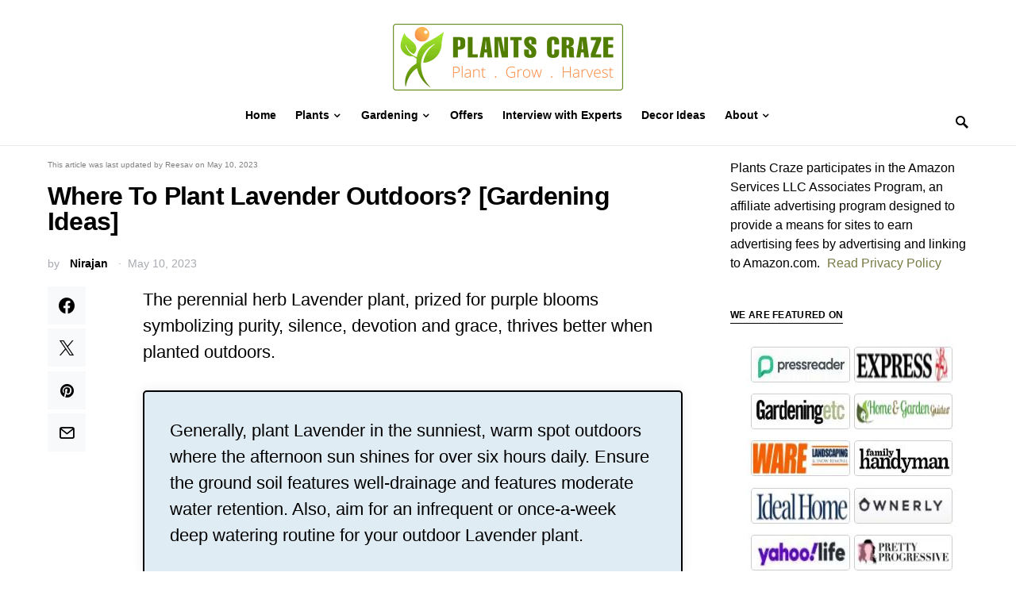

--- FILE ---
content_type: text/html; charset=UTF-8
request_url: https://plantscraze.com/where-to-plant-lavender-outdoors/
body_size: 34816
content:
<!doctype html>
<html lang="en-US">
<head>
	<meta charset="UTF-8" />
	<meta name="viewport" content="width=device-width, initial-scale=1" />
	<link rel="profile" href="https://gmpg.org/xfn/11" />
	<meta name='robots' content='index, follow, max-image-preview:large, max-snippet:-1, max-video-preview:-1' />

	
	<title>Where To Plant Lavender Outdoors? [Gardening Ideas]</title>
	<meta name="description" content="Plant Lavender in the sunniest, warm spot outdoors where the afternoon sun shines for over six hours daily." />
	<link rel="canonical" href="https://plantscraze.com/where-to-plant-lavender-outdoors/" />
	<meta property="og:locale" content="en_US" />
	<meta property="og:type" content="article" />
	<meta property="og:title" content="Where To Plant Lavender Outdoors? [Gardening Ideas]" />
	<meta property="og:description" content="Plant Lavender in the sunniest, warm spot outdoors where the afternoon sun shines for over six hours daily." />
	<meta property="og:url" content="https://plantscraze.com/where-to-plant-lavender-outdoors/" />
	<meta property="og:site_name" content="Plants Craze" />
	<meta property="article:author" content="https://www.facebook.com/zquad.nirajan" />
	<meta property="article:published_time" content="2023-05-10T10:13:43+00:00" />
	<meta property="og:image" content="https://plantscraze.com/wp-content/uploads/2023/05/lavender-outdoors-1024x576.png" />
	<meta property="og:image:width" content="1024" />
	<meta property="og:image:height" content="576" />
	<meta property="og:image:type" content="image/png" />
	<meta name="author" content="Nirajan" />
	<meta name="twitter:card" content="summary_large_image" />
	<meta name="twitter:creator" content="@https://twitter.com/sthazap" />
	<meta name="twitter:label1" content="Written by" />
	<meta name="twitter:data1" content="Nirajan" />
	<meta name="twitter:label2" content="Est. reading time" />
	<meta name="twitter:data2" content="3 minutes" />
	<script type="application/ld+json" class="yoast-schema-graph">{"@context":"https://schema.org","@graph":[{"@type":"Article","@id":"https://plantscraze.com/where-to-plant-lavender-outdoors/#article","isPartOf":{"@id":"https://plantscraze.com/where-to-plant-lavender-outdoors/"},"author":{"name":"Nirajan","@id":"https://plantscraze.com/#/schema/person/7cb45bd1c1758a69709d05ae2c20be94"},"headline":"Where To Plant Lavender Outdoors? [Gardening Ideas]","datePublished":"2023-05-10T10:13:43+00:00","dateModified":"2023-05-10T10:13:43+00:00","mainEntityOfPage":{"@id":"https://plantscraze.com/where-to-plant-lavender-outdoors/"},"wordCount":555,"publisher":{"@id":"https://plantscraze.com/#organization"},"image":{"@id":"https://plantscraze.com/where-to-plant-lavender-outdoors/#primaryimage"},"thumbnailUrl":"https://plantscraze.com/wp-content/uploads/2023/05/lavender-outdoors.png","keywords":["Lavender","Planting"],"articleSection":["Plant Ideas","Plants"],"inLanguage":"en-US"},{"@type":"WebPage","@id":"https://plantscraze.com/where-to-plant-lavender-outdoors/","url":"https://plantscraze.com/where-to-plant-lavender-outdoors/","name":"Where To Plant Lavender Outdoors? [Gardening Ideas]","isPartOf":{"@id":"https://plantscraze.com/#website"},"primaryImageOfPage":{"@id":"https://plantscraze.com/where-to-plant-lavender-outdoors/#primaryimage"},"image":{"@id":"https://plantscraze.com/where-to-plant-lavender-outdoors/#primaryimage"},"thumbnailUrl":"https://plantscraze.com/wp-content/uploads/2023/05/lavender-outdoors.png","datePublished":"2023-05-10T10:13:43+00:00","dateModified":"2023-05-10T10:13:43+00:00","description":"Plant Lavender in the sunniest, warm spot outdoors where the afternoon sun shines for over six hours daily.","breadcrumb":{"@id":"https://plantscraze.com/where-to-plant-lavender-outdoors/#breadcrumb"},"inLanguage":"en-US","potentialAction":[{"@type":"ReadAction","target":["https://plantscraze.com/where-to-plant-lavender-outdoors/"]}]},{"@type":"ImageObject","inLanguage":"en-US","@id":"https://plantscraze.com/where-to-plant-lavender-outdoors/#primaryimage","url":"https://plantscraze.com/wp-content/uploads/2023/05/lavender-outdoors.png","contentUrl":"https://plantscraze.com/wp-content/uploads/2023/05/lavender-outdoors.png","width":1920,"height":1080,"caption":"Sunny outdoor spot with over six hours of afternoon sunshine is ideal for optimal health and growth of Lavenders."},{"@type":"BreadcrumbList","@id":"https://plantscraze.com/where-to-plant-lavender-outdoors/#breadcrumb","itemListElement":[{"@type":"ListItem","position":1,"name":"Home","item":"https://plantscraze.com/"},{"@type":"ListItem","position":2,"name":"Where To Plant Lavender Outdoors? [Gardening Ideas]"}]},{"@type":"WebSite","@id":"https://plantscraze.com/#website","url":"https://plantscraze.com/","name":"Plants Craze","description":"Plant | Grow | Harvest","publisher":{"@id":"https://plantscraze.com/#organization"},"potentialAction":[{"@type":"SearchAction","target":{"@type":"EntryPoint","urlTemplate":"https://plantscraze.com/?s={search_term_string}"},"query-input":"required name=search_term_string"}],"inLanguage":"en-US"},{"@type":"Organization","@id":"https://plantscraze.com/#organization","name":"Plants Craze","url":"https://plantscraze.com/","logo":{"@type":"ImageObject","inLanguage":"en-US","@id":"https://plantscraze.com/#/schema/logo/image/","url":"https://plantscraze.com/wp-content/uploads/2021/11/Plants-Craze-Logo-1.png","contentUrl":"https://plantscraze.com/wp-content/uploads/2021/11/Plants-Craze-Logo-1.png","width":580,"height":200,"caption":"Plants Craze"},"image":{"@id":"https://plantscraze.com/#/schema/logo/image/"}},{"@type":"Person","@id":"https://plantscraze.com/#/schema/person/7cb45bd1c1758a69709d05ae2c20be94","name":"Nirajan","image":{"@type":"ImageObject","inLanguage":"en-US","@id":"https://plantscraze.com/#/schema/person/image/","url":"https://secure.gravatar.com/avatar/987f2319d9a3ad6c78d548830b5eb0fc88e61040deb4b03187e72f642c0ca8a0?s=96&d=mm&r=g","contentUrl":"https://secure.gravatar.com/avatar/987f2319d9a3ad6c78d548830b5eb0fc88e61040deb4b03187e72f642c0ca8a0?s=96&d=mm&r=g","caption":"Nirajan"},"description":"Nirajan is an Engineer graduate and avid plant enthusiast. He transcends his professional endemic and forts erudition in plants with visceral inwards. From tech fret to the garden owner, the man has been abundant in sharing the landscaping know-how. Get the treasured plant guides through Nirajan's latest articles and make your plant happy. Expertise: Engineering Graduate Landscaping Expert Highlights • Engineering graduate with a strong educational foundation. • Avid plant enthusiast who combines professional expertise with a deep passion for plants and landscaping. • Known for sharing invaluable plant guides and landscaping insights through his latest articles. Experience Holds an engineering degree, showcasing a strong technical background. An enthusiastic plant lover who blends his professional knowledge with a heartfelt passion for plants and gardens. Demonstrated expertise in sharing practical landscaping advice and plant care tips through engaging and informative articles.","sameAs":["http://plantscraze.com","https://www.facebook.com/zquad.nirajan","https://www.linkedin.com/in/nirajan-shrestha-/","https://twitter.com/https://twitter.com/sthazap"],"url":"https://plantscraze.com/author/nirajan/"}]}</script>
	


<link rel='dns-prefetch' href='//static.klaviyo.com' />
<link rel='dns-prefetch' href='//scripts.mediavine.com' />

<link rel="alternate" type="application/rss+xml" title="Plants Craze &raquo; Feed" href="https://plantscraze.com/feed/" />
<link rel="alternate" type="application/rss+xml" title="Plants Craze &raquo; Comments Feed" href="https://plantscraze.com/comments/feed/" />
<link rel="alternate" type="application/rss+xml" title="Plants Craze &raquo; Stories Feed" href="https://plantscraze.com/web-stories/feed/">			<link rel="preload" href="https://plantscraze.com/wp-content/plugins/canvas/assets/fonts/canvas-icons.woff" as="font" type="font/woff" crossorigin>
			<style id='wp-img-auto-sizes-contain-inline-css'>
img:is([sizes=auto i],[sizes^="auto," i]){contain-intrinsic-size:3000px 1500px}
/*# sourceURL=wp-img-auto-sizes-contain-inline-css */
</style>
<link data-minify="1" rel='stylesheet' id='canvas-css' href='https://plantscraze.com/wp-content/cache/min/1/wp-content/plugins/canvas/assets/css/canvas.css?ver=1727091147' media='all' />
<link   rel='alternate stylesheet' id='powerkit-icons-css' href='https://plantscraze.com/wp-content/plugins/powerkit/assets/fonts/powerkit-icons.woff?ver=2.9.1' as='font' type='font/wof' crossorigin />
<link data-minify="1" rel='stylesheet' id='powerkit-css' href='https://plantscraze.com/wp-content/cache/min/1/wp-content/plugins/powerkit/assets/css/powerkit.css?ver=1727091147' media='all' />
<style id='wp-block-library-inline-css'>
:root{--wp-block-synced-color:#7a00df;--wp-block-synced-color--rgb:122,0,223;--wp-bound-block-color:var(--wp-block-synced-color);--wp-editor-canvas-background:#ddd;--wp-admin-theme-color:#007cba;--wp-admin-theme-color--rgb:0,124,186;--wp-admin-theme-color-darker-10:#006ba1;--wp-admin-theme-color-darker-10--rgb:0,107,160.5;--wp-admin-theme-color-darker-20:#005a87;--wp-admin-theme-color-darker-20--rgb:0,90,135;--wp-admin-border-width-focus:2px}@media (min-resolution:192dpi){:root{--wp-admin-border-width-focus:1.5px}}.wp-element-button{cursor:pointer}:root .has-very-light-gray-background-color{background-color:#eee}:root .has-very-dark-gray-background-color{background-color:#313131}:root .has-very-light-gray-color{color:#eee}:root .has-very-dark-gray-color{color:#313131}:root .has-vivid-green-cyan-to-vivid-cyan-blue-gradient-background{background:linear-gradient(135deg,#00d084,#0693e3)}:root .has-purple-crush-gradient-background{background:linear-gradient(135deg,#34e2e4,#4721fb 50%,#ab1dfe)}:root .has-hazy-dawn-gradient-background{background:linear-gradient(135deg,#faaca8,#dad0ec)}:root .has-subdued-olive-gradient-background{background:linear-gradient(135deg,#fafae1,#67a671)}:root .has-atomic-cream-gradient-background{background:linear-gradient(135deg,#fdd79a,#004a59)}:root .has-nightshade-gradient-background{background:linear-gradient(135deg,#330968,#31cdcf)}:root .has-midnight-gradient-background{background:linear-gradient(135deg,#020381,#2874fc)}:root{--wp--preset--font-size--normal:16px;--wp--preset--font-size--huge:42px}.has-regular-font-size{font-size:1em}.has-larger-font-size{font-size:2.625em}.has-normal-font-size{font-size:var(--wp--preset--font-size--normal)}.has-huge-font-size{font-size:var(--wp--preset--font-size--huge)}.has-text-align-center{text-align:center}.has-text-align-left{text-align:left}.has-text-align-right{text-align:right}.has-fit-text{white-space:nowrap!important}#end-resizable-editor-section{display:none}.aligncenter{clear:both}.items-justified-left{justify-content:flex-start}.items-justified-center{justify-content:center}.items-justified-right{justify-content:flex-end}.items-justified-space-between{justify-content:space-between}.screen-reader-text{border:0;clip-path:inset(50%);height:1px;margin:-1px;overflow:hidden;padding:0;position:absolute;width:1px;word-wrap:normal!important}.screen-reader-text:focus{background-color:#ddd;clip-path:none;color:#444;display:block;font-size:1em;height:auto;left:5px;line-height:normal;padding:15px 23px 14px;text-decoration:none;top:5px;width:auto;z-index:100000}html :where(.has-border-color){border-style:solid}html :where([style*=border-top-color]){border-top-style:solid}html :where([style*=border-right-color]){border-right-style:solid}html :where([style*=border-bottom-color]){border-bottom-style:solid}html :where([style*=border-left-color]){border-left-style:solid}html :where([style*=border-width]){border-style:solid}html :where([style*=border-top-width]){border-top-style:solid}html :where([style*=border-right-width]){border-right-style:solid}html :where([style*=border-bottom-width]){border-bottom-style:solid}html :where([style*=border-left-width]){border-left-style:solid}html :where(img[class*=wp-image-]){height:auto;max-width:100%}:where(figure){margin:0 0 1em}html :where(.is-position-sticky){--wp-admin--admin-bar--position-offset:var(--wp-admin--admin-bar--height,0px)}@media screen and (max-width:600px){html :where(.is-position-sticky){--wp-admin--admin-bar--position-offset:0px}}

/*# sourceURL=wp-block-library-inline-css */
</style><style id='global-styles-inline-css'>
:root{--wp--preset--aspect-ratio--square: 1;--wp--preset--aspect-ratio--4-3: 4/3;--wp--preset--aspect-ratio--3-4: 3/4;--wp--preset--aspect-ratio--3-2: 3/2;--wp--preset--aspect-ratio--2-3: 2/3;--wp--preset--aspect-ratio--16-9: 16/9;--wp--preset--aspect-ratio--9-16: 9/16;--wp--preset--color--black: #000000;--wp--preset--color--cyan-bluish-gray: #abb8c3;--wp--preset--color--white: #FFFFFF;--wp--preset--color--pale-pink: #f78da7;--wp--preset--color--vivid-red: #ce2e2e;--wp--preset--color--luminous-vivid-orange: #ff6900;--wp--preset--color--luminous-vivid-amber: #fcb902;--wp--preset--color--light-green-cyan: #7bdcb5;--wp--preset--color--vivid-green-cyan: #01d083;--wp--preset--color--pale-cyan-blue: #8ed1fc;--wp--preset--color--vivid-cyan-blue: #0693e3;--wp--preset--color--vivid-purple: #9b51e0;--wp--preset--color--secondary: #818181;--wp--preset--color--gray-50: #f8f9fa;--wp--preset--color--gray-100: #f8f9fb;--wp--preset--color--gray-200: #e9ecef;--wp--preset--gradient--vivid-cyan-blue-to-vivid-purple: linear-gradient(135deg,rgb(6,147,227) 0%,rgb(155,81,224) 100%);--wp--preset--gradient--light-green-cyan-to-vivid-green-cyan: linear-gradient(135deg,rgb(122,220,180) 0%,rgb(0,208,130) 100%);--wp--preset--gradient--luminous-vivid-amber-to-luminous-vivid-orange: linear-gradient(135deg,rgb(252,185,0) 0%,rgb(255,105,0) 100%);--wp--preset--gradient--luminous-vivid-orange-to-vivid-red: linear-gradient(135deg,rgb(255,105,0) 0%,rgb(207,46,46) 100%);--wp--preset--gradient--very-light-gray-to-cyan-bluish-gray: linear-gradient(135deg,rgb(238,238,238) 0%,rgb(169,184,195) 100%);--wp--preset--gradient--cool-to-warm-spectrum: linear-gradient(135deg,rgb(74,234,220) 0%,rgb(151,120,209) 20%,rgb(207,42,186) 40%,rgb(238,44,130) 60%,rgb(251,105,98) 80%,rgb(254,248,76) 100%);--wp--preset--gradient--blush-light-purple: linear-gradient(135deg,rgb(255,206,236) 0%,rgb(152,150,240) 100%);--wp--preset--gradient--blush-bordeaux: linear-gradient(135deg,rgb(254,205,165) 0%,rgb(254,45,45) 50%,rgb(107,0,62) 100%);--wp--preset--gradient--luminous-dusk: linear-gradient(135deg,rgb(255,203,112) 0%,rgb(199,81,192) 50%,rgb(65,88,208) 100%);--wp--preset--gradient--pale-ocean: linear-gradient(135deg,rgb(255,245,203) 0%,rgb(182,227,212) 50%,rgb(51,167,181) 100%);--wp--preset--gradient--electric-grass: linear-gradient(135deg,rgb(202,248,128) 0%,rgb(113,206,126) 100%);--wp--preset--gradient--midnight: linear-gradient(135deg,rgb(2,3,129) 0%,rgb(40,116,252) 100%);--wp--preset--font-size--small: 13px;--wp--preset--font-size--medium: 20px;--wp--preset--font-size--large: 36px;--wp--preset--font-size--x-large: 42px;--wp--preset--spacing--20: 0.44rem;--wp--preset--spacing--30: 0.67rem;--wp--preset--spacing--40: 1rem;--wp--preset--spacing--50: 1.5rem;--wp--preset--spacing--60: 2.25rem;--wp--preset--spacing--70: 3.38rem;--wp--preset--spacing--80: 5.06rem;--wp--preset--shadow--natural: 6px 6px 9px rgba(0, 0, 0, 0.2);--wp--preset--shadow--deep: 12px 12px 50px rgba(0, 0, 0, 0.4);--wp--preset--shadow--sharp: 6px 6px 0px rgba(0, 0, 0, 0.2);--wp--preset--shadow--outlined: 6px 6px 0px -3px rgb(255, 255, 255), 6px 6px rgb(0, 0, 0);--wp--preset--shadow--crisp: 6px 6px 0px rgb(0, 0, 0);}:where(.is-layout-flex){gap: 0.5em;}:where(.is-layout-grid){gap: 0.5em;}body .is-layout-flex{display: flex;}.is-layout-flex{flex-wrap: wrap;align-items: center;}.is-layout-flex > :is(*, div){margin: 0;}body .is-layout-grid{display: grid;}.is-layout-grid > :is(*, div){margin: 0;}:where(.wp-block-columns.is-layout-flex){gap: 2em;}:where(.wp-block-columns.is-layout-grid){gap: 2em;}:where(.wp-block-post-template.is-layout-flex){gap: 1.25em;}:where(.wp-block-post-template.is-layout-grid){gap: 1.25em;}.has-black-color{color: var(--wp--preset--color--black) !important;}.has-cyan-bluish-gray-color{color: var(--wp--preset--color--cyan-bluish-gray) !important;}.has-white-color{color: var(--wp--preset--color--white) !important;}.has-pale-pink-color{color: var(--wp--preset--color--pale-pink) !important;}.has-vivid-red-color{color: var(--wp--preset--color--vivid-red) !important;}.has-luminous-vivid-orange-color{color: var(--wp--preset--color--luminous-vivid-orange) !important;}.has-luminous-vivid-amber-color{color: var(--wp--preset--color--luminous-vivid-amber) !important;}.has-light-green-cyan-color{color: var(--wp--preset--color--light-green-cyan) !important;}.has-vivid-green-cyan-color{color: var(--wp--preset--color--vivid-green-cyan) !important;}.has-pale-cyan-blue-color{color: var(--wp--preset--color--pale-cyan-blue) !important;}.has-vivid-cyan-blue-color{color: var(--wp--preset--color--vivid-cyan-blue) !important;}.has-vivid-purple-color{color: var(--wp--preset--color--vivid-purple) !important;}.has-black-background-color{background-color: var(--wp--preset--color--black) !important;}.has-cyan-bluish-gray-background-color{background-color: var(--wp--preset--color--cyan-bluish-gray) !important;}.has-white-background-color{background-color: var(--wp--preset--color--white) !important;}.has-pale-pink-background-color{background-color: var(--wp--preset--color--pale-pink) !important;}.has-vivid-red-background-color{background-color: var(--wp--preset--color--vivid-red) !important;}.has-luminous-vivid-orange-background-color{background-color: var(--wp--preset--color--luminous-vivid-orange) !important;}.has-luminous-vivid-amber-background-color{background-color: var(--wp--preset--color--luminous-vivid-amber) !important;}.has-light-green-cyan-background-color{background-color: var(--wp--preset--color--light-green-cyan) !important;}.has-vivid-green-cyan-background-color{background-color: var(--wp--preset--color--vivid-green-cyan) !important;}.has-pale-cyan-blue-background-color{background-color: var(--wp--preset--color--pale-cyan-blue) !important;}.has-vivid-cyan-blue-background-color{background-color: var(--wp--preset--color--vivid-cyan-blue) !important;}.has-vivid-purple-background-color{background-color: var(--wp--preset--color--vivid-purple) !important;}.has-black-border-color{border-color: var(--wp--preset--color--black) !important;}.has-cyan-bluish-gray-border-color{border-color: var(--wp--preset--color--cyan-bluish-gray) !important;}.has-white-border-color{border-color: var(--wp--preset--color--white) !important;}.has-pale-pink-border-color{border-color: var(--wp--preset--color--pale-pink) !important;}.has-vivid-red-border-color{border-color: var(--wp--preset--color--vivid-red) !important;}.has-luminous-vivid-orange-border-color{border-color: var(--wp--preset--color--luminous-vivid-orange) !important;}.has-luminous-vivid-amber-border-color{border-color: var(--wp--preset--color--luminous-vivid-amber) !important;}.has-light-green-cyan-border-color{border-color: var(--wp--preset--color--light-green-cyan) !important;}.has-vivid-green-cyan-border-color{border-color: var(--wp--preset--color--vivid-green-cyan) !important;}.has-pale-cyan-blue-border-color{border-color: var(--wp--preset--color--pale-cyan-blue) !important;}.has-vivid-cyan-blue-border-color{border-color: var(--wp--preset--color--vivid-cyan-blue) !important;}.has-vivid-purple-border-color{border-color: var(--wp--preset--color--vivid-purple) !important;}.has-vivid-cyan-blue-to-vivid-purple-gradient-background{background: var(--wp--preset--gradient--vivid-cyan-blue-to-vivid-purple) !important;}.has-light-green-cyan-to-vivid-green-cyan-gradient-background{background: var(--wp--preset--gradient--light-green-cyan-to-vivid-green-cyan) !important;}.has-luminous-vivid-amber-to-luminous-vivid-orange-gradient-background{background: var(--wp--preset--gradient--luminous-vivid-amber-to-luminous-vivid-orange) !important;}.has-luminous-vivid-orange-to-vivid-red-gradient-background{background: var(--wp--preset--gradient--luminous-vivid-orange-to-vivid-red) !important;}.has-very-light-gray-to-cyan-bluish-gray-gradient-background{background: var(--wp--preset--gradient--very-light-gray-to-cyan-bluish-gray) !important;}.has-cool-to-warm-spectrum-gradient-background{background: var(--wp--preset--gradient--cool-to-warm-spectrum) !important;}.has-blush-light-purple-gradient-background{background: var(--wp--preset--gradient--blush-light-purple) !important;}.has-blush-bordeaux-gradient-background{background: var(--wp--preset--gradient--blush-bordeaux) !important;}.has-luminous-dusk-gradient-background{background: var(--wp--preset--gradient--luminous-dusk) !important;}.has-pale-ocean-gradient-background{background: var(--wp--preset--gradient--pale-ocean) !important;}.has-electric-grass-gradient-background{background: var(--wp--preset--gradient--electric-grass) !important;}.has-midnight-gradient-background{background: var(--wp--preset--gradient--midnight) !important;}.has-small-font-size{font-size: var(--wp--preset--font-size--small) !important;}.has-medium-font-size{font-size: var(--wp--preset--font-size--medium) !important;}.has-large-font-size{font-size: var(--wp--preset--font-size--large) !important;}.has-x-large-font-size{font-size: var(--wp--preset--font-size--x-large) !important;}
/*# sourceURL=global-styles-inline-css */
</style>

<style id='classic-theme-styles-inline-css'>
/*! This file is auto-generated */
.wp-block-button__link{color:#fff;background-color:#32373c;border-radius:9999px;box-shadow:none;text-decoration:none;padding:calc(.667em + 2px) calc(1.333em + 2px);font-size:1.125em}.wp-block-file__button{background:#32373c;color:#fff;text-decoration:none}
/*# sourceURL=/wp-includes/css/classic-themes.min.css */
</style>
<link data-minify="1" rel='stylesheet' id='canvas-block-posts-sidebar-css' href='https://plantscraze.com/wp-content/cache/min/1/wp-content/plugins/canvas/components/posts/block-posts-sidebar/block-posts-sidebar.css?ver=1727091147' media='all' />
<link data-minify="1" rel='stylesheet' id='mpp_gutenberg-css' href='https://plantscraze.com/wp-content/cache/min/1/wp-content/plugins/metronet-profile-picture/dist/blocks.style.build.css?ver=1727091147' media='all' />
<link data-minify="1" rel='stylesheet' id='canvas-block-heading-style-css' href='https://plantscraze.com/wp-content/cache/min/1/wp-content/plugins/canvas/components/content-formatting/block-heading/block.css?ver=1727091147' media='all' />
<link data-minify="1" rel='stylesheet' id='canvas-block-list-style-css' href='https://plantscraze.com/wp-content/cache/min/1/wp-content/plugins/canvas/components/content-formatting/block-list/block.css?ver=1727091147' media='all' />
<link data-minify="1" rel='stylesheet' id='canvas-block-paragraph-style-css' href='https://plantscraze.com/wp-content/cache/min/1/wp-content/plugins/canvas/components/content-formatting/block-paragraph/block.css?ver=1727091147' media='all' />
<link data-minify="1" rel='stylesheet' id='canvas-block-separator-style-css' href='https://plantscraze.com/wp-content/cache/min/1/wp-content/plugins/canvas/components/content-formatting/block-separator/block.css?ver=1727091147' media='all' />
<link data-minify="1" rel='stylesheet' id='canvas-block-group-style-css' href='https://plantscraze.com/wp-content/cache/min/1/wp-content/plugins/canvas/components/basic-elements/block-group/block.css?ver=1727091147' media='all' />
<link data-minify="1" rel='stylesheet' id='canvas-block-cover-style-css' href='https://plantscraze.com/wp-content/cache/min/1/wp-content/plugins/canvas/components/basic-elements/block-cover/block.css?ver=1727091147' media='all' />
<link data-minify="1" rel='stylesheet' id='powerkit-author-box-css' href='https://plantscraze.com/wp-content/cache/min/1/wp-content/plugins/powerkit/modules/author-box/public/css/public-powerkit-author-box.css?ver=1727091147' media='all' />
<link data-minify="1" rel='stylesheet' id='powerkit-basic-elements-css' href='https://plantscraze.com/wp-content/cache/min/1/wp-content/plugins/powerkit/modules/basic-elements/public/css/public-powerkit-basic-elements.css?ver=1727091147' media='screen' />
<link data-minify="1" rel='stylesheet' id='powerkit-content-formatting-css' href='https://plantscraze.com/wp-content/cache/min/1/wp-content/plugins/powerkit/modules/content-formatting/public/css/public-powerkit-content-formatting.css?ver=1727091147' media='all' />
<link data-minify="1" rel='stylesheet' id='powerkit-facebook-css' href='https://plantscraze.com/wp-content/cache/min/1/wp-content/plugins/powerkit/modules/facebook/public/css/public-powerkit-facebook.css?ver=1727091191' media='all' />
<link data-minify="1" rel='stylesheet' id='powerkit-featured-categories-css' href='https://plantscraze.com/wp-content/cache/min/1/wp-content/plugins/powerkit/modules/featured-categories/public/css/public-powerkit-featured-categories.css?ver=1727091147' media='all' />
<link data-minify="1" rel='stylesheet' id='powerkit-inline-posts-css' href='https://plantscraze.com/wp-content/cache/min/1/wp-content/plugins/powerkit/modules/inline-posts/public/css/public-powerkit-inline-posts.css?ver=1727091147' media='all' />
<link data-minify="1" rel='stylesheet' id='powerkit-instagram-css' href='https://plantscraze.com/wp-content/cache/min/1/wp-content/plugins/powerkit/modules/instagram/public/css/public-powerkit-instagram.css?ver=1727091191' media='all' />
<link data-minify="1" rel='stylesheet' id='powerkit-justified-gallery-css' href='https://plantscraze.com/wp-content/cache/min/1/wp-content/plugins/powerkit/modules/justified-gallery/public/css/public-powerkit-justified-gallery.css?ver=1727091191' media='all' />
<link data-minify="1" rel='stylesheet' id='powerkit-lazyload-css' href='https://plantscraze.com/wp-content/cache/min/1/wp-content/plugins/powerkit/modules/lazyload/public/css/public-powerkit-lazyload.css?ver=1727091147' media='all' />
<link data-minify="1" rel='stylesheet' id='powerkit-lightbox-css' href='https://plantscraze.com/wp-content/cache/min/1/wp-content/plugins/powerkit/modules/lightbox/public/css/public-powerkit-lightbox.css?ver=1727091191' media='all' />
<link data-minify="1" rel='stylesheet' id='powerkit-opt-in-forms-css' href='https://plantscraze.com/wp-content/cache/min/1/wp-content/plugins/powerkit/modules/opt-in-forms/public/css/public-powerkit-opt-in-forms.css?ver=1727091191' media='all' />
<link data-minify="1" rel='stylesheet' id='powerkit-pinterest-css' href='https://plantscraze.com/wp-content/cache/min/1/wp-content/plugins/powerkit/modules/pinterest/public/css/public-powerkit-pinterest.css?ver=1727091191' media='all' />
<link data-minify="1" rel='stylesheet' id='powerkit-scroll-to-top-css' href='https://plantscraze.com/wp-content/cache/min/1/wp-content/plugins/powerkit/modules/scroll-to-top/public/css/public-powerkit-scroll-to-top.css?ver=1727091147' media='all' />
<link data-minify="1" rel='stylesheet' id='powerkit-share-buttons-css' href='https://plantscraze.com/wp-content/cache/min/1/wp-content/plugins/powerkit/modules/share-buttons/public/css/public-powerkit-share-buttons.css?ver=1727091191' media='all' />
<link data-minify="1" rel='stylesheet' id='powerkit-slider-gallery-css' href='https://plantscraze.com/wp-content/cache/min/1/wp-content/plugins/powerkit/modules/slider-gallery/public/css/public-powerkit-slider-gallery.css?ver=1727091191' media='all' />
<link data-minify="1" rel='stylesheet' id='powerkit-social-links-css' href='https://plantscraze.com/wp-content/cache/min/1/wp-content/plugins/powerkit/modules/social-links/public/css/public-powerkit-social-links.css?ver=1727091191' media='all' />
<link data-minify="1" rel='stylesheet' id='powerkit-table-of-contents-css' href='https://plantscraze.com/wp-content/cache/min/1/wp-content/plugins/powerkit/modules/table-of-contents/public/css/public-powerkit-table-of-contents.css?ver=1727091191' media='all' />
<link data-minify="1" rel='stylesheet' id='powerkit-twitter-css' href='https://plantscraze.com/wp-content/cache/min/1/wp-content/plugins/powerkit/modules/twitter/public/css/public-powerkit-twitter.css?ver=1727091191' media='all' />
<link data-minify="1" rel='stylesheet' id='powerkit-widget-about-css' href='https://plantscraze.com/wp-content/cache/min/1/wp-content/plugins/powerkit/modules/widget-about/public/css/public-powerkit-widget-about.css?ver=1727091191' media='all' />
<link data-minify="1" rel='stylesheet' id='h5ap-public-css' href='https://plantscraze.com/wp-content/cache/min/1/wp-content/plugins/html5-audio-player/assets/css/style.css?ver=1727091147' media='all' />
<link data-minify="1" rel='stylesheet' id='csco-styles-css' href='https://plantscraze.com/wp-content/cache/min/1/wp-content/themes/squaretype/style.css?ver=1727091147' media='all' />
<style id='csco-styles-inline-css'>
.searchwp-live-search-no-min-chars:after { content: "Continue typing" }
/*# sourceURL=csco-styles-inline-css */
</style>
<link data-minify="1" rel='stylesheet' id='tablepress-default-css' href='https://plantscraze.com/wp-content/cache/min/1/wp-content/tablepress-combined.min.css?ver=1727091147' media='all' />
<link data-minify="1" rel='stylesheet' id='csco_child_css-css' href='https://plantscraze.com/wp-content/cache/min/1/wp-content/themes/squaretype-child/style.css?ver=1727091147' media='all' />
<style id='rocket-lazyload-inline-css'>
.rll-youtube-player{position:relative;padding-bottom:56.23%;height:0;overflow:hidden;max-width:100%;}.rll-youtube-player:focus-within{outline: 2px solid currentColor;outline-offset: 5px;}.rll-youtube-player iframe{position:absolute;top:0;left:0;width:100%;height:100%;z-index:100;background:0 0}.rll-youtube-player img{bottom:0;display:block;left:0;margin:auto;max-width:100%;width:100%;position:absolute;right:0;top:0;border:none;height:auto;-webkit-transition:.4s all;-moz-transition:.4s all;transition:.4s all}.rll-youtube-player img:hover{-webkit-filter:brightness(75%)}.rll-youtube-player .play{height:100%;width:100%;left:0;top:0;position:absolute;background:url(https://plantscraze.com/wp-content/plugins/wp-rocket/assets/img/youtube.png) no-repeat center;background-color: transparent !important;cursor:pointer;border:none;}.wp-embed-responsive .wp-has-aspect-ratio .rll-youtube-player{position:absolute;padding-bottom:0;width:100%;height:100%;top:0;bottom:0;left:0;right:0}
/*# sourceURL=rocket-lazyload-inline-css */
</style>
<script   src="https://plantscraze.com/wp-includes/js/jquery/jquery.min.js?ver=3.7.1" id="jquery-core-js" defer></script>
<script   src="https://plantscraze.com/wp-includes/js/jquery/jquery-migrate.min.js?ver=3.4.1" id="jquery-migrate-js" defer></script>
<script   async="async" data-noptimize="1" data-cfasync="false" src="https://scripts.mediavine.com/tags/plants-craze.js?ver=6.9" id="mv-script-wrapper-js"></script>
            <style>
                .mejs-container:has(.plyr){height: auto; background: transparent} .mejs-container:has(.plyr) .mejs-controls {display: none}
                .h5ap_all {
                    --shadow-color: 197deg 32% 65%;
                    border-radius: 6px;
                    box-shadow: 0px 0px 9.6px hsl(var(--shadow-color)/.36),0 1.7px 1.9px 0px hsl(var(--shadow-color)/.36),0 4.3px 1.8px -1.7px hsl(var(--shadow-color)/.36),-0.1px 10.6px 11.9px -2.5px hsl(var(--shadow-color)/.36);
                    margin: 16px auto;
                }
            </style>
                    <script>
                function h5vpLoader({id, source, type}){
                    const element = document.getElementById(id);
                    if(!element){
                        if(type === 'script'){
                            const script = document.createElement('script');
                            script.src = `https://plantscraze.com/wp-content/plugins/html5-audio-player/${source}`;
                            document.getElementsByTagName("head")[0].appendChild(script);
                        }
                        if(type === 'css'){
                            const link = document.createElement('link');
                            link.href = `https://plantscraze.com/wp-content/plugins/html5-audio-player/${source}`;
                            link.rel = 'stylesheet';
                            document.getElementsByTagName("head")[0].appendChild(link);
                        }
                    }
                }

                function loadHVPAssets(){
                    const assets = [
                        {id: 'h5ap-public-css', source: 'assets/css/style.css', type: 'css'},
                        {id: 'bplugins-plyrio-css', source: 'assets/css/player.min.css', type: 'css'},
                        {id: 'bplugins-plyrio-js', source: 'js/player.js', type: 'script'},
                        {id: 'h5ap-player-js', source: 'dist/player.js', type: 'script'},
                    ];

                    if(typeof hpublic === 'undefined'){
                        const script = document.createElement('script');
                        script.innerText = `var hpublic = {siteUrl: 'https://plantscraze.com', userId: 0}`;
                        document.getElementsByTagName("head")[0].appendChild(script);
                    }
                    assets.map(item => h5vpLoader(item));
                }
                document.addEventListener('DOMContentLoaded', function(){
                    const isPlayer = document.querySelector(".h5ap_player");
                    if(isPlayer){
                        loadHVPAssets();
                    }
                })
            </script>
        		<style>
			span.h5ap_single_button {
				background: #000;
				width: 50px;
				height: 50px;
				border-radius: 50px;
			}
			span#h5ap_single_button span svg {
				fill: #ffffff !important;
				cursor: pointer;
			}
			span.h5ap_single_button span svg {
				height: 25px;
				width: 25px;
			}
			#skin_default .plyr__control,#skin_default .plyr__time{color: #4f5b5f}
			#skin_default .plyr__control:hover{background: #1aafff;color: #f5f5f5}
			#skin_default .plyr__controls {background: #f5f5f5}
			#skin_default .plyr__controls__item input {color: #1aafff}
			.plyr {--plyr-color-main: #4f5b5f}
			/* Custom Css */
						</style>
		<style type="text/css">.heading{width:10sec;}</style><link rel="icon" href="https://plantscraze.com/wp-content/uploads/2021/11/Favicon-Plants-craze.png" sizes="32x32" />
<link rel="icon" href="https://plantscraze.com/wp-content/uploads/2021/11/Favicon-Plants-craze.png" sizes="192x192" />
<link rel="apple-touch-icon" href="https://plantscraze.com/wp-content/uploads/2021/11/Favicon-Plants-craze.png" />
<meta name="msapplication-TileImage" content="https://plantscraze.com/wp-content/uploads/2021/11/Favicon-Plants-craze.png" />
		<style id="wp-custom-css">
			li {
	padding-bottom: 16px;
}

a {
  color: #777A44;
}

.cs-social-accounts{
	display:none;
}

.pk-social-links-items{
	display:none;
}

/* MV CSS */
@media only screen and (min-width: 425px) {
body.mediavine-video__has-sticky .pk-scroll-to-top {
   bottom: 330px !important;
}
}

@media only screen and (max-width: 359px) {
.site-content > .cs-container {
padding-left: 10px !important;
padding-right: 10px !important;
}
li .mv-ad-box {
margin-left: -20px !important;
}
}
/* end of fix */


/*
.pk-zoom-icon-popup{
pointer-events: none;
}*/



pk-toc  pk-toc-hide .title-block, .pk-font-block, .pk-widget-contributors .pk-author-posts > h6, .cnvs-block-section-heading{
	background-color: #7fb97f;
    padding: 15px;
}

.pk-toc:not(:first-child){
	padding-top: 2px;
}

.pk-toc:not(:last-child){
	padding-bottom: 2px;
}

.pk-toc-title{
	margin-bottom: 0.03rem;
}

/* Changes during revamping Campaign Starts */
.cs-breadcrumbs, .meta-category{
	display:none;
}

@media (min-width: 1020px)
.header-large .navbar-topbar .navbar-brand img {
	height: 75px;
}

.entry-header .entry-header-inner .entry-title{
	font-size: 2rem;
}
/*
.wrappingbox{
	background-color: #e0ecf4;     	   border: 5px double;
}
*/

.content .pk-block-border-left, .entry-content .pk-block-border-left, .mce-content-body .pk-block-border-left{
		background-color: #e0ecf4; 
	border-radius:5px;
	border: 2px solid !important;
}

.pk-content-block {
		background-color: #e0ecf4; 
	border-radius:5px;
	border: 2px solid !important;
}

.entry-header-standard, .entry-header-title{
	margin-bottom:0rem;
}

.entry-header .entry-header-inner .post-meta{
	margin-top: 1rem;
}

.site-content{
  margin: 1rem 0;
}

.yellow-box{
	background-color: #fdf5c4; 
	border-radius:5px;
	border: 2px solid #fabf62 !important;
	padding: 20px;
}


.pk-lightbox-container{
	display:none;
}



/* comment section removal code*/
.comment-respond, .post-comments-show{
	display:none;
}

/* to make logo smaller on desktop */
.header-large .navbar-topbar .navbar-brand img{
	height:100px;
}

/* footer design*/
.site-info{
	border-top: 2px solid #517e00;
	padding-top: 15px;
	margin-top: 50px;
}


/* For making backgroun in links on hover  */

a{
		padding: 2px 5px 2px 5px;
}

.entry-content a:hover{
    color: white;
    background-color: #517e00;
	padding: 0 5px 2px 5px;
	border-radius: 5px;
	
}

.homebanner{
	background-color: lightgray;
	padding: 2%;
	
	
}

 .banner {
    display: flex;
    background-color: #517e00;
    padding: 20px;
	 margin-bottom: 20px;
	 border-radius: 15px;
  }
  .banner .intro {
    flex: 1;
    text-align: center;
  }
  .banner .intro p {
    margin: 0;
    font-size: 22px;
    font-weight: bold;
    color: white;
  }
  .banner .intro button {
    display: inline-block;
    margin: 10px;
    padding: 8px 16px;
    border: none;
    border-radius: 4px;
    background-color: white;
    color: #5cb85c;
    font-size: 16px;
    cursor: pointer;
		border-radius: 10px;
  }
  .banner .image {
    flex: 1;
    text-align: center;
  }
  .banner .image img {
    max-width: 100%;
    height: auto;
    border-radius: 15px;
  }

@media only screen and (max-width: 600px) {
  .banner {
    flex-direction: column;
  }
  .banner .intro {
    text-align: left;
  }
  .banner .intro button {
    width: 100%;
  }
  .banner .image {
    margin-top: 20px;
  }
}


.entry-title {
    margin-bottom: 25px;
}

		</style>
		<style id="kirki-inline-styles">:root, [data-scheme="default"]{--cs-color-accent:#2E073B;--cs-color-link:#2E073B;--cs-color-overlay-background:rgba(0,0,0,0.25);}:root, [data-site-scheme="default"]{--cs-color-topbar-background:#FFFFFF;--cs-color-navbar-background:#FFFFFF;--cs-color-submenu-background:#000000;--cs-color-title-block:#000000;}button, input[type="button"], input[type="reset"], input[type="submit"], .wp-block-button:not(.is-style-squared) .wp-block-button__link, .button, .pk-button, .pk-scroll-to-top, .cs-overlay .post-categories a, .site-search [type="search"], .subcategories .cs-nav-link, .post-header .pk-share-buttons-wrap .pk-share-buttons-link, .pk-dropcap-borders:first-letter, .pk-dropcap-bg-inverse:first-letter, .pk-dropcap-bg-light:first-letter, .widget-area .pk-subscribe-with-name input[type="text"], .widget-area .pk-subscribe-with-name button, .widget-area .pk-subscribe-with-bg input[type="text"], .widget-area .pk-subscribe-with-bg button, .footer-instagram .instagram-username, .adp-popup-type-notification-box .adp-popup-button, .adp-popup-type-notification-bar .adp-popup-button{-webkit-border-radius:0;-moz-border-radius:0;border-radius:0;}.cs-input-group input[type="search"], .pk-subscribe-form-wrap input[type="text"]:first-child{border-top-left-radius:0;border-bottom-left-radius:0;}.navbar-nav .sub-menu{-webkit-border-radius:0;-moz-border-radius:0;border-radius:0;}.post-media figure, .entry-thumbnail, .cs-post-thumbnail, .pk-overlay-thumbnail, .pk-post-thumbnail, .cs-hero-layout-boxed{-webkit-border-radius:0;-moz-border-radius:0;border-radius:0;}.meta-category .char{-webkit-border-radius:0;-moz-border-radius:0;border-radius:0;}body{font-size:1rem;}.cs-font-primary, button, .button, input[type="button"], input[type="reset"], input[type="submit"], .no-comments, .text-action, .archive-wrap .more-link, .share-total, .nav-links, .comment-reply-link, .post-tags .title-tags, .post-sidebar-tags a, .meta-category a, .read-more, .post-prev-next .link-text, .navigation.pagination .nav-links > span, .navigation.pagination .nav-links > a, .subcategories .cs-nav-link, .widget_categories ul li a, .entry-meta-details .pk-share-buttons-count, .entry-meta-details .pk-share-buttons-label, .pk-font-primary, .navbar-dropdown-btn-follow, .footer-instagram .instagram-username, .navbar-follow-instagram .navbar-follow-text, .navbar-follow-youtube .navbar-follow-text, .navbar-follow-facebook .navbar-follow-text, .pk-twitter-counters .number, .pk-instagram-counters .number, .navbar-follow .navbar-follow-counters .number, .footer-instagram .pk-instagram-username, .sight-portfolio-entry__meta{font-family:hg-grotesk,-apple-system, BlinkMacSystemFont, "Segoe UI", Roboto, "Helvetica Neue", Arial, sans-serif, "Apple Color Emoji", "Segoe UI Emoji", "Segoe UI Symbol", "Noto Color Emoji";font-size:0.875rem;font-weight:600;letter-spacing:0.025em;text-transform:uppercase;}.wp-block-button .wp-block-button__link, .abr-review-item .abr-review-name{font-family:hg-grotesk,-apple-system, BlinkMacSystemFont, "Segoe UI", Roboto, "Helvetica Neue", Arial, sans-serif, "Apple Color Emoji", "Segoe UI Emoji", "Segoe UI Symbol", "Noto Color Emoji";font-size:0.875rem;font-weight:600;letter-spacing:0.025em;text-transform:uppercase;}input[type="text"], input[type="email"], input[type="url"], input[type="password"], input[type="search"], input[type="number"], input[type="tel"], input[type="range"], input[type="date"], input[type="month"], input[type="week"], input[type="time"], input[type="datetime"], input[type="datetime-local"], input[type="color"], select, textarea, label, .cs-font-secondary, .post-meta, .archive-count, .page-subtitle, .site-description, figcaption, .post-tags a, .tagcloud a, .wp-block-image figcaption, .wp-block-audio figcaption, .wp-block-embed figcaption, .wp-block-pullquote cite, .wp-block-pullquote footer, .wp-block-pullquote .wp-block-pullquote__citation, .post-format-icon, .comment-metadata, .says, .logged-in-as, .must-log-in, .wp-caption-text, .widget_rss ul li .rss-date, blockquote cite, .wp-block-quote cite, div[class*="meta-"], span[class*="meta-"], .navbar-brand .tagline, small, .post-sidebar-shares .total-shares, .cs-breadcrumbs, .cs-homepage-category-count, .navbar-follow-counters, .searchwp-live-search-no-results em, .searchwp-live-search-no-min-chars:after, .pk-font-secondary, .pk-instagram-counters, .pk-twitter-counters, .footer-copyright, .pk-instagram-item .pk-instagram-data .pk-meta, .navbar-follow-button .navbar-follow-text, .archive-timeline .entry-date, .archive-wrap .archive-timeline .entry-date span, .cs-video-tools-large .cs-tooltip, .abr-badge-primary{font-family:hg-grotesk,-apple-system, BlinkMacSystemFont, "Segoe UI", Roboto, "Helvetica Neue", Arial, sans-serif, "Apple Color Emoji", "Segoe UI Emoji", "Segoe UI Symbol", "Noto Color Emoji";font-size:0.875rem;font-weight:500;text-transform:none;}.meta-category a .char{font-family:hg-grotesk,-apple-system, BlinkMacSystemFont, "Segoe UI", Roboto, "Helvetica Neue", Arial, sans-serif, "Apple Color Emoji", "Segoe UI Emoji", "Segoe UI Symbol", "Noto Color Emoji";font-weight:600;text-transform:uppercase;}.entry-excerpt{font-size:0.875rem;line-height:1.5;}.entry-content{font-size:1.375rem;}.site-title{font-family:hg-grotesk,-apple-system, BlinkMacSystemFont, "Segoe UI", Roboto, "Helvetica Neue", Arial, sans-serif, "Apple Color Emoji", "Segoe UI Emoji", "Segoe UI Symbol", "Noto Color Emoji";font-size:1.875rem;font-weight:700;text-transform:none;}.large-title{font-family:hg-grotesk,-apple-system, BlinkMacSystemFont, "Segoe UI", Roboto, "Helvetica Neue", Arial, sans-serif, "Apple Color Emoji", "Segoe UI Emoji", "Segoe UI Symbol", "Noto Color Emoji";font-size:1.875rem;font-weight:700;text-transform:none;}.footer-title{font-family:hg-grotesk,-apple-system, BlinkMacSystemFont, "Segoe UI", Roboto, "Helvetica Neue", Arial, sans-serif, "Apple Color Emoji", "Segoe UI Emoji", "Segoe UI Symbol", "Noto Color Emoji";font-size:1.875rem;font-weight:700;text-transform:none;}h1, h2, h3, h4, h5, h6, .h1, .h2, .h3, .h4, .h5, .h6, .comment-author .fn, blockquote, .pk-font-heading, .post-sidebar-date .reader-text, .wp-block-quote, .wp-block-cover .wp-block-cover-image-text, .wp-block-cover .wp-block-cover-text, .wp-block-cover h2, .wp-block-cover-image .wp-block-cover-image-text, .wp-block-cover-image .wp-block-cover-text, .wp-block-cover-image h2, .wp-block-pullquote p, p.has-drop-cap:not(:focus):first-letter, .pk-font-heading, .cnvs-block-tabs .cnvs-block-tabs-button a, .sight-portfolio-area-filter__title, .sight-portfolio-area-filter__list-item a{font-family:hg-grotesk,-apple-system, BlinkMacSystemFont, "Segoe UI", Roboto, "Helvetica Neue", Arial, sans-serif, "Apple Color Emoji", "Segoe UI Emoji", "Segoe UI Symbol", "Noto Color Emoji";font-weight:700;letter-spacing:-0.025em;text-transform:none;}.title-block, .pk-font-block, .pk-widget-contributors .pk-author-posts > h6, .cnvs-block-section-heading{font-family:hg-grotesk,-apple-system, BlinkMacSystemFont, "Segoe UI", Roboto, "Helvetica Neue", Arial, sans-serif, "Apple Color Emoji", "Segoe UI Emoji", "Segoe UI Symbol", "Noto Color Emoji";font-size:0.75rem;font-weight:700;letter-spacing:0.025em;text-transform:uppercase;}.navbar-nav > li > a, .cs-mega-menu-child > a, .widget_archive li, .widget_categories li, .widget_meta li a, .widget_nav_menu .menu > li > a, .widget_pages .page_item a{font-family:hg-grotesk,-apple-system, BlinkMacSystemFont, "Segoe UI", Roboto, "Helvetica Neue", Arial, sans-serif, "Apple Color Emoji", "Segoe UI Emoji", "Segoe UI Symbol", "Noto Color Emoji";font-size:0.875rem;font-weight:600;text-transform:none;}.navbar-nav .sub-menu > li > a, .widget_categories .children li a, .widget_nav_menu .sub-menu > li > a{font-family:hg-grotesk,-apple-system, BlinkMacSystemFont, "Segoe UI", Roboto, "Helvetica Neue", Arial, sans-serif, "Apple Color Emoji", "Segoe UI Emoji", "Segoe UI Symbol", "Noto Color Emoji";font-size:0.875rem;font-weight:600;text-transform:none;}.navbar-topbar .navbar-wrap{min-height:auto;}.navbar-primary .navbar-wrap, .navbar-primary .navbar-content{height:60px;}.offcanvas-header{flex:0 0 60px;}.post-sidebar-shares{top:calc( 60px + 20px );}.admin-bar .post-sidebar-shares{top:calc( 60px + 52px );}.header-large .post-sidebar-shares{top:calc( 60px * 2 + 52px );}.header-large.admin-bar .post-sidebar-shares{top:calc( 60px * 2 + 52px );}.cs-hero-layout .cs-overlay-background:after{background-color:rgba(10,10,10,0.25);}@media (max-width: 599px){.pk-subscribe-with-name input[type="text"], .pk-subscribe-with-bg input[type="text"]{-webkit-border-radius:0;-moz-border-radius:0;border-radius:0;}}</style><noscript><style id="rocket-lazyload-nojs-css">.rll-youtube-player, [data-lazy-src]{display:none !important;}</style></noscript>	
<script async src="https://www.googletagmanager.com/gtag/js?id=UA-135640293-11"></script>
<script>
  window.dataLayer = window.dataLayer || [];
  function gtag(){dataLayer.push(arguments);}
  gtag('js', new Date());

  gtag('config', 'UA-135640293-11');
</script>
	
	
<script async src="https://www.googletagmanager.com/gtag/js?id=G-LY5EPNWSXW"></script>
<script>
  window.dataLayer = window.dataLayer || [];
  function gtag(){dataLayer.push(arguments);}
  gtag('js', new Date());

  gtag('config', 'G-LY5EPNWSXW');
</script>
	
</head>

<body class="wp-singular post-template-default single single-post postid-67607 single-format-standard wp-custom-logo wp-embed-responsive wp-theme-squaretype wp-child-theme-squaretype-child eplus_styles cs-page-layout-right header-large navbar-width-boxed navbar-alignment-left navbar-sticky-enabled navbar-smart-enabled block-align-enabled" data-scheme='default' data-site-scheme='default'>

	<div class="site-overlay"></div>

	<div class="offcanvas">

		<div class="offcanvas-header">

			
			<nav class="navbar navbar-offcanvas">

									<a class="navbar-brand" href="https://plantscraze.com/" rel="home">
						
						<img width="580" height="200" src="data:image/svg+xml,%3Csvg%20xmlns='http://www.w3.org/2000/svg'%20viewBox='0%200%20580%20200'%3E%3C/svg%3E"  alt="Plants Craze" data-lazy-src="https://plantscraze.com/wp-content/uploads/2021/11/Plants-Craze-Logo-1.png" ><noscript><img width="580" height="200" src="https://plantscraze.com/wp-content/uploads/2021/11/Plants-Craze-Logo-1.png"  alt="Plants Craze" ></noscript>					</a>
					
				<button type="button" class="toggle-offcanvas">
					<i class="cs-icon cs-icon-x"></i>
				</button>

			</nav>

			
		</div>

		<aside class="offcanvas-sidebar">
			<div class="offcanvas-inner widget-area">
				<div class="widget widget_nav_menu cs-d-lg-none"><div class="menu-menu-1-container"><ul id="menu-menu-1" class="menu"><li id="menu-item-14" class="menu-item menu-item-type-custom menu-item-object-custom menu-item-home menu-item-14"><a href="http://plantscraze.com/">Home</a></li>
<li id="menu-item-9679" class="menu-item menu-item-type-taxonomy menu-item-object-category current-post-ancestor current-menu-parent current-post-parent menu-item-has-children menu-item-9679"><a href="https://plantscraze.com/category/plants/">Plants</a>
<ul class="sub-menu">
	<li id="menu-item-9687" class="menu-item menu-item-type-taxonomy menu-item-object-category menu-item-9687"><a href="https://plantscraze.com/category/plants/propagation/">Propagation</a></li>
	<li id="menu-item-9691" class="menu-item menu-item-type-taxonomy menu-item-object-category menu-item-9691"><a href="https://plantscraze.com/category/plants/watering/">Watering</a></li>
	<li id="menu-item-9688" class="menu-item menu-item-type-taxonomy menu-item-object-category menu-item-9688"><a href="https://plantscraze.com/category/plants/pruning/">Pruning</a></li>
	<li id="menu-item-9689" class="menu-item menu-item-type-taxonomy menu-item-object-category menu-item-9689"><a href="https://plantscraze.com/category/plants/repot/">Repot</a></li>
	<li id="menu-item-9690" class="menu-item menu-item-type-taxonomy menu-item-object-category menu-item-9690"><a href="https://plantscraze.com/category/plants/toxicity/">Toxicity</a></li>
	<li id="menu-item-9683" class="menu-item menu-item-type-taxonomy menu-item-object-category current-post-ancestor current-menu-parent current-post-parent menu-item-9683"><a href="https://plantscraze.com/category/plants/plant-ideas/">Plant Ideas</a></li>
	<li id="menu-item-9684" class="menu-item menu-item-type-taxonomy menu-item-object-category menu-item-9684"><a href="https://plantscraze.com/category/plants/plant-tips/">Plant Tips</a></li>
	<li id="menu-item-9685" class="menu-item menu-item-type-taxonomy menu-item-object-category menu-item-9685"><a href="https://plantscraze.com/category/plants/plants-guide/">Plants Guide</a></li>
	<li id="menu-item-9686" class="menu-item menu-item-type-taxonomy menu-item-object-category menu-item-9686"><a href="https://plantscraze.com/category/plants/plants-problems/">Plants Problems</a></li>
</ul>
</li>
<li id="menu-item-9677" class="menu-item menu-item-type-taxonomy menu-item-object-category menu-item-has-children menu-item-9677"><a href="https://plantscraze.com/category/gardening/">Gardening</a>
<ul class="sub-menu">
	<li id="menu-item-9681" class="menu-item menu-item-type-taxonomy menu-item-object-category menu-item-9681"><a href="https://plantscraze.com/category/gardening/gardening-tips/">Gardening Tips</a></li>
	<li id="menu-item-9682" class="menu-item menu-item-type-taxonomy menu-item-object-category menu-item-9682"><a href="https://plantscraze.com/category/gardening-ideas/">Gardening Ideas</a></li>
	<li id="menu-item-64820" class="menu-item menu-item-type-taxonomy menu-item-object-category menu-item-64820"><a href="https://plantscraze.com/category/gardening/gardening-with-celebs/">Gardening with Celebs</a></li>
	<li id="menu-item-66596" class="menu-item menu-item-type-post_type menu-item-object-page menu-item-66596"><a href="https://plantscraze.com/our-handpicked-gears/">Our Handpicked Gears</a></li>
</ul>
</li>
<li id="menu-item-81214" class="menu-item menu-item-type-post_type menu-item-object-page menu-item-81214"><a href="https://plantscraze.com/offers-by-plants-craze/">Offers</a></li>
<li id="menu-item-69781" class="menu-item menu-item-type-taxonomy menu-item-object-category menu-item-69781"><a href="https://plantscraze.com/category/interview-with-experts/">Interview with Experts</a></li>
<li id="menu-item-70750" class="menu-item menu-item-type-taxonomy menu-item-object-category menu-item-70750"><a href="https://plantscraze.com/category/decor-ideas/">Decor Ideas</a></li>
<li id="menu-item-42" class="menu-item menu-item-type-custom menu-item-object-custom menu-item-has-children menu-item-42"><a href="#">About</a>
<ul class="sub-menu">
	<li id="menu-item-10613" class="menu-item menu-item-type-post_type menu-item-object-page menu-item-10613"><a href="https://plantscraze.com/about-us/">About Us</a></li>
	<li id="menu-item-44" class="menu-item menu-item-type-post_type menu-item-object-page menu-item-44"><a href="https://plantscraze.com/contact-us/">Contact Us</a></li>
	<li id="menu-item-43" class="menu-item menu-item-type-post_type menu-item-object-page menu-item-privacy-policy menu-item-43"><a rel="privacy-policy" href="https://plantscraze.com/privacy-policy/">Privacy Policy</a></li>
	<li id="menu-item-45" class="menu-item menu-item-type-post_type menu-item-object-page menu-item-45"><a href="https://plantscraze.com/terms-and-conditions/">Terms and Conditions</a></li>
	<li id="menu-item-4355" class="menu-item menu-item-type-post_type menu-item-object-page menu-item-4355"><a href="https://plantscraze.com/disclaimer/">Disclaimer</a></li>
	<li id="menu-item-48622" class="menu-item menu-item-type-post_type menu-item-object-page menu-item-48622"><a href="https://plantscraze.com/careers/">Careers</a></li>
	<li id="menu-item-48623" class="menu-item menu-item-type-post_type menu-item-object-page menu-item-48623"><a href="https://plantscraze.com/accessibility-statement/">Accessibility Statement</a></li>
	<li id="menu-item-48624" class="menu-item menu-item-type-post_type menu-item-object-page menu-item-48624"><a href="https://plantscraze.com/fact-checking/">Fact Checking</a></li>
	<li id="menu-item-48625" class="menu-item menu-item-type-post_type menu-item-object-page menu-item-48625"><a href="https://plantscraze.com/our-mission/">Our Mission</a></li>
</ul>
</li>
</ul></div></div>
							</div>
		</aside>
	</div>

<div id="page" class="site">

	
	<div class="site-inner">

		
		<header id="masthead" class="site-header">
			




<div class="navbar navbar-topbar " data-scheme="default">

	<div class="navbar-wrap">

		<div class="navbar-container">

			<div class="navbar-content">

				<div class="navbar-col">
									</div>

				<div class="navbar-col">
							<div class="navbar-brand">
							<a href="https://plantscraze.com/" rel="home">
					
					<img width="580" height="200" src="data:image/svg+xml,%3Csvg%20xmlns='http://www.w3.org/2000/svg'%20viewBox='0%200%20580%20200'%3E%3C/svg%3E"  alt="Plants Craze" data-lazy-src="https://plantscraze.com/wp-content/uploads/2021/11/Plants-Craze-Logo-1.png" ><noscript><img width="580" height="200" src="https://plantscraze.com/wp-content/uploads/2021/11/Plants-Craze-Logo-1.png"  alt="Plants Craze" ></noscript>				</a>
						</div>
						</div>

				<div class="navbar-col">
									</div>
			</div>

		</div>

	</div>

</div>


<nav class="navbar navbar-primary navbar-bottombar " data-scheme="default">

	
	<div class="navbar-wrap">

		<div class="navbar-container">

			<div class="navbar-content">

				<div class="navbar-col">
							<button type="button" class="navbar-toggle-offcanvas toggle-offcanvas  cs-d-lg-none">
			<i class="cs-icon cs-icon-menu"></i>
		</button>
				<div class="navbar-brand">
							<a href="https://plantscraze.com/" rel="home">
					
					<img width="580" height="200" src="data:image/svg+xml,%3Csvg%20xmlns='http://www.w3.org/2000/svg'%20viewBox='0%200%20580%20200'%3E%3C/svg%3E"  alt="Plants Craze" data-lazy-src="https://plantscraze.com/wp-content/uploads/2021/11/Plants-Craze-Logo-1.png" ><noscript><img width="580" height="200" src="https://plantscraze.com/wp-content/uploads/2021/11/Plants-Craze-Logo-1.png"  alt="Plants Craze" ></noscript>				</a>
						</div>
						</div>

				<div class="navbar-col">
					<ul id="menu-menu-2" class="navbar-nav"><li class="menu-item menu-item-type-custom menu-item-object-custom menu-item-home menu-item-14"><a href="http://plantscraze.com/"><span>Home</span></a></li>
<li class="menu-item menu-item-type-taxonomy menu-item-object-category current-post-ancestor current-menu-parent current-post-parent menu-item-has-children menu-item-9679"><a href="https://plantscraze.com/category/plants/"><span>Plants</span></a>
<ul class="sub-menu" data-scheme="dark">
	<li class="menu-item menu-item-type-taxonomy menu-item-object-category menu-item-9687"><a href="https://plantscraze.com/category/plants/propagation/">Propagation</a></li>
	<li class="menu-item menu-item-type-taxonomy menu-item-object-category menu-item-9691"><a href="https://plantscraze.com/category/plants/watering/">Watering</a></li>
	<li class="menu-item menu-item-type-taxonomy menu-item-object-category menu-item-9688"><a href="https://plantscraze.com/category/plants/pruning/">Pruning</a></li>
	<li class="menu-item menu-item-type-taxonomy menu-item-object-category menu-item-9689"><a href="https://plantscraze.com/category/plants/repot/">Repot</a></li>
	<li class="menu-item menu-item-type-taxonomy menu-item-object-category menu-item-9690"><a href="https://plantscraze.com/category/plants/toxicity/">Toxicity</a></li>
	<li class="menu-item menu-item-type-taxonomy menu-item-object-category current-post-ancestor current-menu-parent current-post-parent menu-item-9683"><a href="https://plantscraze.com/category/plants/plant-ideas/">Plant Ideas</a></li>
	<li class="menu-item menu-item-type-taxonomy menu-item-object-category menu-item-9684"><a href="https://plantscraze.com/category/plants/plant-tips/">Plant Tips</a></li>
	<li class="menu-item menu-item-type-taxonomy menu-item-object-category menu-item-9685"><a href="https://plantscraze.com/category/plants/plants-guide/">Plants Guide</a></li>
	<li class="menu-item menu-item-type-taxonomy menu-item-object-category menu-item-9686"><a href="https://plantscraze.com/category/plants/plants-problems/">Plants Problems</a></li>
</ul>
</li>
<li class="menu-item menu-item-type-taxonomy menu-item-object-category menu-item-has-children menu-item-9677"><a href="https://plantscraze.com/category/gardening/"><span>Gardening</span></a>
<ul class="sub-menu" data-scheme="dark">
	<li class="menu-item menu-item-type-taxonomy menu-item-object-category menu-item-9681"><a href="https://plantscraze.com/category/gardening/gardening-tips/">Gardening Tips</a></li>
	<li class="menu-item menu-item-type-taxonomy menu-item-object-category menu-item-9682"><a href="https://plantscraze.com/category/gardening-ideas/">Gardening Ideas</a></li>
	<li class="menu-item menu-item-type-taxonomy menu-item-object-category menu-item-64820"><a href="https://plantscraze.com/category/gardening/gardening-with-celebs/">Gardening with Celebs</a></li>
	<li class="menu-item menu-item-type-post_type menu-item-object-page menu-item-66596"><a href="https://plantscraze.com/our-handpicked-gears/">Our Handpicked Gears</a></li>
</ul>
</li>
<li class="menu-item menu-item-type-post_type menu-item-object-page menu-item-81214"><a href="https://plantscraze.com/offers-by-plants-craze/"><span>Offers</span></a></li>
<li class="menu-item menu-item-type-taxonomy menu-item-object-category menu-item-69781"><a href="https://plantscraze.com/category/interview-with-experts/"><span>Interview with Experts</span></a></li>
<li class="menu-item menu-item-type-taxonomy menu-item-object-category menu-item-70750"><a href="https://plantscraze.com/category/decor-ideas/"><span>Decor Ideas</span></a></li>
<li class="menu-item menu-item-type-custom menu-item-object-custom menu-item-has-children menu-item-42"><a href="#"><span>About</span></a>
<ul class="sub-menu" data-scheme="dark">
	<li class="menu-item menu-item-type-post_type menu-item-object-page menu-item-10613"><a href="https://plantscraze.com/about-us/">About Us</a></li>
	<li class="menu-item menu-item-type-post_type menu-item-object-page menu-item-44"><a href="https://plantscraze.com/contact-us/">Contact Us</a></li>
	<li class="menu-item menu-item-type-post_type menu-item-object-page menu-item-privacy-policy menu-item-43"><a rel="privacy-policy" href="https://plantscraze.com/privacy-policy/">Privacy Policy</a></li>
	<li class="menu-item menu-item-type-post_type menu-item-object-page menu-item-45"><a href="https://plantscraze.com/terms-and-conditions/">Terms and Conditions</a></li>
	<li class="menu-item menu-item-type-post_type menu-item-object-page menu-item-4355"><a href="https://plantscraze.com/disclaimer/">Disclaimer</a></li>
	<li class="menu-item menu-item-type-post_type menu-item-object-page menu-item-48622"><a href="https://plantscraze.com/careers/">Careers</a></li>
	<li class="menu-item menu-item-type-post_type menu-item-object-page menu-item-48623"><a href="https://plantscraze.com/accessibility-statement/">Accessibility Statement</a></li>
	<li class="menu-item menu-item-type-post_type menu-item-object-page menu-item-48624"><a href="https://plantscraze.com/fact-checking/">Fact Checking</a></li>
	<li class="menu-item menu-item-type-post_type menu-item-object-page menu-item-48625"><a href="https://plantscraze.com/our-mission/">Our Mission</a></li>
</ul>
</li>
</ul>				</div>

				<div class="navbar-col">
							<button type="button" class="navbar-toggle-search toggle-search">
			<i class="cs-icon cs-icon-search"></i>
		</button>
						</div>

			</div>

		</div>

	</div>

	
<div class="site-search-wrap" id="search">
	<div class="site-search">
		<div class="cs-container">
			<div class="search-form-wrap">
				
<form role="search" method="get" class="search-form" action="https://plantscraze.com/">
	<label class="sr-only">Search for:</label>
	<div class="cs-input-group">
		<input type="search" value="" name="s" class="search-field" placeholder="Enter your search topic" required>
		<button type="submit" class="search-submit">Search</button>
	</div>
</form>
				<span class="search-close"></span>
			</div>
		</div>
	</div>
</div>

</nav>
		</header>

		
		<div class="site-primary">

			
			<div class="site-content sidebar-enabled sidebar-right post-sidebar-enabled">

				
				<div class="cs-container">

					
					<div id="content" class="main-content">

						
						
						
 
	<div id="primary" class="content-area">

		
		<main id="main" class="site-main">

			
			
				
					<p style='font-size: 10px; color: grey;' itemprop='dateModified' content='2023-05-10T10:13:43+00:00'>This article was last updated by <span itemprop='author'>Reesav</span> on <time itemprop='dateModified'> May 10, 2023</time></p>

<article class=" entry-preview entry post-67607 post type-post status-publish format-standard has-post-thumbnail category-plant-ideas category-plants tag-lavender tag-planting mv-content-wrapper">

	
	
		

	
<section class="entry-header entry-header-title entry-header-thumbnail">

	<div class="entry-header-inner">

		
		<div class="cs-breadcrumbs" id="breadcrumbs"><span><span><a href="https://plantscraze.com/">Home</a></span> <span class="cs-separator"></span> <span class="breadcrumb_last" aria-current="page">Where To Plant Lavender Outdoors? [Gardening Ideas]</span></span></div>
					<div class="entry-inline-meta">
							</div>
		
					<h1 class="entry-title">Where To Plant Lavender Outdoors? [Gardening Ideas]</h1>		
		<ul class="post-meta"><li class="meta-author"><span class="by">by</span><span class="author"><a class="url fn n" href="https://plantscraze.com/author/nirajan/" title="View all posts by Nirajan">Nirajan</a></span></li><li class="meta-date">May 10, 2023</li></ul>
		
		
	</div>

</section>
			<div class="entry-container">
											<div class="entry-sidebar-wrap">
								<div class="entry-sidebar">
									<div class="post-sidebar-shares">
										<div class="post-sidebar-inner">
													<div class="pk-share-buttons-wrap pk-share-buttons-layout-simple pk-share-buttons-scheme-default pk-share-buttons-has-counts pk-share-buttons-has-total-counts pk-share-buttons-post_sidebar pk-share-buttons-mode-php pk-share-buttons-mode-rest" data-post-id="67607" data-share-url="https://plantscraze.com/where-to-plant-lavender-outdoors/" >

							<div class="pk-share-buttons-total pk-share-buttons-total-no-count">
							<div class="pk-share-buttons-caption">
			<div class="pk-share-buttons-count cs-font-primary"> 0</div>
			<div class="pk-share-buttons-label cs-font-secondary">Shares</div>
		</div>
						</div>
				
			<div class="pk-share-buttons-items">

										<div class="pk-share-buttons-item pk-share-buttons-facebook pk-share-buttons-no-count" data-id="facebook">

							<a href="https://www.facebook.com/sharer.php?u=https://plantscraze.com/where-to-plant-lavender-outdoors/" class="pk-share-buttons-link" target="_blank">

																	<i class="pk-share-buttons-icon pk-icon pk-icon-facebook"></i>
								
								
								
																	<span class="pk-share-buttons-count pk-font-secondary">0</span>
															</a>

							
							
													</div>
											<div class="pk-share-buttons-item pk-share-buttons-twitter pk-share-buttons-no-count" data-id="twitter">

							<a href="https://twitter.com/share?&text=Where%20To%20Plant%20Lavender%20Outdoors%3F%20%5BGardening%20Ideas%5D&url=https://plantscraze.com/where-to-plant-lavender-outdoors/" class="pk-share-buttons-link" target="_blank">

																	<i class="pk-share-buttons-icon pk-icon pk-icon-twitter"></i>
								
								
								
																	<span class="pk-share-buttons-count pk-font-secondary">0</span>
															</a>

							
							
													</div>
											<div class="pk-share-buttons-item pk-share-buttons-pinterest pk-share-buttons-no-count" data-id="pinterest">

							<a href="https://pinterest.com/pin/create/bookmarklet/?url=https://plantscraze.com/where-to-plant-lavender-outdoors/&media=https://plantscraze.com/wp-content/uploads/2023/05/lavender-outdoors-1024x576.png" class="pk-share-buttons-link" target="_blank">

																	<i class="pk-share-buttons-icon pk-icon pk-icon-pinterest"></i>
								
								
								
																	<span class="pk-share-buttons-count pk-font-secondary">0</span>
															</a>

							
							
													</div>
											<div class="pk-share-buttons-item pk-share-buttons-mail pk-share-buttons-no-count" data-id="mail">

							<a href="mailto:?subject=Where%20To%20Plant%20Lavender%20Outdoors%3F%20%5BGardening%20Ideas%5D&body=Where%20To%20Plant%20Lavender%20Outdoors%3F%20%5BGardening%20Ideas%5D%20https://plantscraze.com/where-to-plant-lavender-outdoors/" class="pk-share-buttons-link" target="_blank">

																	<i class="pk-share-buttons-icon pk-icon pk-icon-mail"></i>
								
								
								
																	<span class="pk-share-buttons-count pk-font-secondary">0</span>
															</a>

							
							
													</div>
								</div>
		</div>
											</div>
									</div>
								</div>
							</div>
						
	
	<div class="entry-content-wrap">

		
		<div class="entry-content">

			<p>The perennial herb Lavender plant, prized for purple blooms symbolizing purity, silence, devotion and grace, thrives better when planted outdoors.</p>
<div class="pk-content-block pk-block-border-all pk-block-shadows">Generally, plant Lavender in the sunniest, warm spot outdoors where the afternoon sun shines for over six hours daily. Ensure the ground soil features well-drainage and features moderate water retention. Also, aim for an infrequent or once-a-week deep watering routine for your outdoor Lavender plant.</div>
<p>With proper placement, Lavender can spread and become bushier. Thus, continue reading till the end so you know where to plant Lavender outdoors with some growing tips.</p>
<h2 id="where-does-lavender-grow-best">Where Does Lavender Grow Best?</h2>
<p>The aromatic Lavenders are easy to grow and grow best in nutrient-rich, well-draining soil under full sun.</p>
<div class="pk-content-block pk-block-border-all pk-block-shadows">Further, they grow the finest in a pot placed in the south window with 6-8 hours of bright direct sunlight daily.</div>
<p>However, pots often restrain the free-spirited Lavender plant, so they thrive better outdoors.</p>
<p>Also, the large, rapidly spreading nature of Lavender roots can grow freely outdoors in sandy, loamy soil.</p>
<figure id="attachment_67677" aria-describedby="caption-attachment-67677" style="width: 544px" class="wp-caption aligncenter"><img  fetchpriority="high"  decoding="async"  class=" wp-image-67677 pk-lazyload"  src="data:image/svg+xml,%3Csvg%20xmlns='http://www.w3.org/2000/svg'%20viewBox='0%200%20544%20544'%3E%3C/svg%3E"  alt="lavender flowering outdoors "  width="544"  height="544"  data-pk-sizes="auto"  data-ls-sizes="(max-width: 544px) 100vw, 544px"  data-pk-src="http://plantscraze.com/wp-content/uploads/2023/05/lavender-flowers.jpg"  data-pk-srcset="https://plantscraze.com/wp-content/uploads/2023/05/lavender-flowers.jpg 1024w, https://plantscraze.com/wp-content/uploads/2023/05/lavender-flowers-300x300.jpg 300w, https://plantscraze.com/wp-content/uploads/2023/05/lavender-flowers-150x150.jpg 150w, https://plantscraze.com/wp-content/uploads/2023/05/lavender-flowers-768x768.jpg 768w, https://plantscraze.com/wp-content/uploads/2023/05/lavender-flowers-80x80.jpg 80w, https://plantscraze.com/wp-content/uploads/2023/05/lavender-flowers-380x380.jpg 380w, https://plantscraze.com/wp-content/uploads/2023/05/lavender-flowers-800x800.jpg 800w, https://plantscraze.com/wp-content/uploads/2023/05/lavender-flowers-24x24.jpg 24w, https://plantscraze.com/wp-content/uploads/2023/05/lavender-flowers-48x48.jpg 48w, https://plantscraze.com/wp-content/uploads/2023/05/lavender-flowers-96x96.jpg 96w" data-lazy-src="[data-uri]" ><noscript><img  fetchpriority="high"  decoding="async"  class=" wp-image-67677 pk-lazyload"  src="[data-uri]"  alt="lavender flowering outdoors "  width="544"  height="544"  data-pk-sizes="auto"  data-ls-sizes="(max-width: 544px) 100vw, 544px"  data-pk-src="http://plantscraze.com/wp-content/uploads/2023/05/lavender-flowers.jpg"  data-pk-srcset="https://plantscraze.com/wp-content/uploads/2023/05/lavender-flowers.jpg 1024w, https://plantscraze.com/wp-content/uploads/2023/05/lavender-flowers-300x300.jpg 300w, https://plantscraze.com/wp-content/uploads/2023/05/lavender-flowers-150x150.jpg 150w, https://plantscraze.com/wp-content/uploads/2023/05/lavender-flowers-768x768.jpg 768w, https://plantscraze.com/wp-content/uploads/2023/05/lavender-flowers-80x80.jpg 80w, https://plantscraze.com/wp-content/uploads/2023/05/lavender-flowers-380x380.jpg 380w, https://plantscraze.com/wp-content/uploads/2023/05/lavender-flowers-800x800.jpg 800w, https://plantscraze.com/wp-content/uploads/2023/05/lavender-flowers-24x24.jpg 24w, https://plantscraze.com/wp-content/uploads/2023/05/lavender-flowers-48x48.jpg 48w, https://plantscraze.com/wp-content/uploads/2023/05/lavender-flowers-96x96.jpg 96w" ></noscript><figcaption id="caption-attachment-67677" class="wp-caption-text">Lavender flourishes better when planted outdoors rather than in a pot.</figcaption></figure>
<p>They thrive and flourish better when accompanied by <a href="http://plantscraze.com/lavender-companion-plants/" target="_blank" rel="noopener">companion plants</a> like Roses, African Daisies and Thyme outdoors.</p>
<p>The Lavender plant is drought-tolerant, so they prefer warm, dry, sunny climatic conditions.</p>
<blockquote><p>With that said, they are one of those few <a href="http://plantscraze.com/zone-4-perennials/" target="_blank" rel="noopener">hardy perennials</a> that reign the outdoor summer garden of Zone 4.</p></blockquote>
<h2 id="where-to-plant-and-grow-lavender-outdoors">Where to Plant and Grow Lavender Outdoors?</h2>
<p>Aim to plant Lavender outdoors in a sunny spot only after the last frost in spring to ensure optimal growth and health.</p>
<div class="pk-content-block pk-block-border-all pk-block-shadows">Likewise, start Lavenders in the garden bed once the night temperature does not dip below 55°F, usually in late Spring or early Summer.</div>
<p>As Lavenders do not like to sit in water for too long, you can plant Lavenders outdoors in a <a href="http://plantscraze.com/diy-raised-garden-beds/" target="_blank" rel="noopener">raised garden bed</a>.</p>
<p>Nevertheless, ensure the outdoor planting spot is not behind tall trees or buildings, as they can impart shade on the Lavenders.</p>
<ul>
<li>Rake the soil and add <a href="http://plantscraze.com/best-compost-for-garden/" target="_blank" rel="noopener">organic compost</a> or <a href="https://amzn.to/41q6Q4H" target="_blank" rel="sponsored noopener">bone meal</a> before planting Lavenders.</li>
<li>Lavenders prefer slightly alkaline soil with a pH of 6.5 to 8, so incorporate some garden lime.</li>
<li>Choose a sunny spot where the sun shines for at least six hours.</li>
<li>If you have Lavender seeds, sow a cluster of seeds 3mm deep with at least 5 to 6 cm spacing apart.</li>
<li>Dig down a hole with enough depth to hold the starter Lavender plants root system.</li>
<li>Plant the starter Lavender plants 12 to 18 inches apart to avoid overcrowding.</li>
<li>Remember to gently prune off the plant&#8217;s growing tips to encourage branching.</li>
<li>Thoroughly water the plants after planting to help them establish in the soil faster.</li>
<li>Add organic mulch to discourage weed growth but avoid topping mulch atop the plant&#8217;s crown.</li>
</ul>
<p>To give Lavender plants a headstart, start their seeds indoors for almost 3-4 months before the last frost date.</p>
<p>Remember, its seeds are not easy to germinate and can take over a month, depending on soil warmth.</p>
<p><div class="rll-youtube-player" data-src="https://www.youtube.com/embed/rHr7Lu1LEFE" data-id="rHr7Lu1LEFE" data-query="feature=oembed" data-alt="LAVENDER - How to Plant Lavender &amp; Grow Bushy Plants with lots of Flowers"></div><noscript><iframe title="LAVENDER - How to Plant Lavender &amp; Grow Bushy Plants with lots of Flowers" width="1200" height="675" src="https://www.youtube.com/embed/rHr7Lu1LEFE?feature=oembed" frameborder="0" allow="accelerometer; autoplay; clipboard-write; encrypted-media; gyroscope; picture-in-picture; web-share" allowfullscreen></iframe></noscript></p>
<div class="pk-content-block pk-block-border-all pk-block-shadows">
<h2 id="editors-note">Editor&#8217;s Note</h2>
<p><strong>Abstain From Regular Watering!</strong></p>
<p>Until and unless the top two inches of soil are dry, you do not need to water the outdoor Lavender.</p>
<p>Remember, Lavender plants are legit drought-tolerant plants that grow better in dry, warm soil. Thus, aim for infrequent yet deep watering habits.</p>
<p>All The Best!</p>
</div>

		</div>
		<section class="post-tags"><ul><li><h5 class="title-tags">Tags:</h5></li><li><a href="https://plantscraze.com/tag/lavender/" rel="tag">Lavender</a></li><li><a href="https://plantscraze.com/tag/planting/" rel="tag">Planting</a></li></ul></section>		<div class="pk-share-buttons-wrap pk-share-buttons-layout-default pk-share-buttons-scheme-bold-bg pk-share-buttons-has-counts pk-share-buttons-has-total-counts pk-share-buttons-after-post pk-share-buttons-mode-php pk-share-buttons-mode-rest" data-post-id="67607" data-share-url="https://plantscraze.com/where-to-plant-lavender-outdoors/" >

							<div class="pk-share-buttons-total pk-share-buttons-total-no-count">
							<div class="pk-share-buttons-count cs-font-primary">0 Shares:</div>
						</div>
				
			<div class="pk-share-buttons-items">

										<div class="pk-share-buttons-item pk-share-buttons-facebook pk-share-buttons-no-count" data-id="facebook">

							<a href="https://www.facebook.com/sharer.php?u=https://plantscraze.com/where-to-plant-lavender-outdoors/" class="pk-share-buttons-link" target="_blank">

																	<i class="pk-share-buttons-icon pk-icon pk-icon-facebook"></i>
								
								
																	<span class="pk-share-buttons-label pk-font-primary">Share</span>
								
																	<span class="pk-share-buttons-count pk-font-secondary">0</span>
															</a>

							
							
													</div>
											<div class="pk-share-buttons-item pk-share-buttons-twitter pk-share-buttons-no-count" data-id="twitter">

							<a href="https://twitter.com/share?&text=Where%20To%20Plant%20Lavender%20Outdoors%3F%20%5BGardening%20Ideas%5D&url=https://plantscraze.com/where-to-plant-lavender-outdoors/" class="pk-share-buttons-link" target="_blank">

																	<i class="pk-share-buttons-icon pk-icon pk-icon-twitter"></i>
								
								
																	<span class="pk-share-buttons-label pk-font-primary">Tweet</span>
								
																	<span class="pk-share-buttons-count pk-font-secondary">0</span>
															</a>

							
							
													</div>
											<div class="pk-share-buttons-item pk-share-buttons-pinterest pk-share-buttons-no-count" data-id="pinterest">

							<a href="https://pinterest.com/pin/create/bookmarklet/?url=https://plantscraze.com/where-to-plant-lavender-outdoors/&media=https://plantscraze.com/wp-content/uploads/2023/05/lavender-outdoors-1024x576.png" class="pk-share-buttons-link" target="_blank">

																	<i class="pk-share-buttons-icon pk-icon pk-icon-pinterest"></i>
								
								
																	<span class="pk-share-buttons-label pk-font-primary">Pin it</span>
								
																	<span class="pk-share-buttons-count pk-font-secondary">0</span>
															</a>

							
							
													</div>
								</div>
		</div>
	

<section class="post-author">

	<div class="authors-default">

			<div class="author-wrap">
			<div class="author">
				<div class="author-avatar">
					<a href="https://plantscraze.com/author/nirajan/" rel="author">
						<img alt='Avatar for Nirajan' title='Gravatar for Nirajan' src="data:image/svg+xml,%3Csvg%20xmlns='http://www.w3.org/2000/svg'%20viewBox='0%200%20120%20120'%3E%3C/svg%3E" data-lazy-srcset='https://secure.gravatar.com/avatar/987f2319d9a3ad6c78d548830b5eb0fc88e61040deb4b03187e72f642c0ca8a0?s=240&#038;d=mm&#038;r=g 2x' class='avatar avatar-120 photo' height='120' width='120' decoding='async' data-lazy-src="https://secure.gravatar.com/avatar/987f2319d9a3ad6c78d548830b5eb0fc88e61040deb4b03187e72f642c0ca8a0?s=120&#038;d=mm&#038;r=g"/><noscript><img alt='Avatar for Nirajan' title='Gravatar for Nirajan' src='https://secure.gravatar.com/avatar/987f2319d9a3ad6c78d548830b5eb0fc88e61040deb4b03187e72f642c0ca8a0?s=120&#038;d=mm&#038;r=g' srcset='https://secure.gravatar.com/avatar/987f2319d9a3ad6c78d548830b5eb0fc88e61040deb4b03187e72f642c0ca8a0?s=240&#038;d=mm&#038;r=g 2x' class='avatar avatar-120 photo' height='120' width='120' decoding='async'/></noscript>					</a>
				</div>
				<div class="author-description">
					<h5 class="title-author">
						<span class="fn">
							<a href="https://plantscraze.com/author/nirajan/" rel="author">
								Nirajan							</a>
						</span>
					</h5>
					<p class="note">Nirajan is an Engineer graduate and avid plant enthusiast. He transcends his professional endemic and forts erudition in plants with visceral inwards. From tech fret to the garden owner, the man has been abundant in sharing the landscaping know-how. Get the treasured plant guides through Nirajan's latest articles and make your plant happy.
<br><br>
<b>Expertise:</b> <b style="background-color:#f8b239;padding:3px;margin:3px;border-radius:5px">Engineering Graduate</b> 

<b style="background-color:#f8b239;padding:3px;margin:3px;border-radius:5px">Landscaping Expert</b>
<br></br>


<h3>Highlights</h3>
<ul>
<li>Engineering graduate with a strong educational foundation.</li>
<li>Avid plant enthusiast who combines professional expertise with a deep passion for plants and landscaping.</li>
<li>Known for sharing invaluable plant guides and landscaping insights through his latest articles.</li>
</ul>

<h3>Experience</h3>
<p style="text-align:justify">
Holds an engineering degree, showcasing a strong technical background.
An enthusiastic plant lover who blends his professional knowledge with a heartfelt passion for plants and gardens.
Demonstrated expertise in sharing practical landscaping advice and plant care tips through engaging and informative articles.</p></p>
							<div class="pk-author-social-links pk-social-links-wrap pk-social-links-template-default">
			<div class="pk-social-links-items">
										<div class="pk-social-links-item pk-social-links-website">
							<a href="http://plantscraze.com" class="pk-social-links-link" target="_blank" rel="">
								<i class="pk-icon pk-icon-website"></i>
															</a>
						</div>
											<div class="pk-social-links-item pk-social-links-facebook">
							<a href="https://www.facebook.com/zquad.nirajan" class="pk-social-links-link" target="_blank" rel="">
								<i class="pk-icon pk-icon-facebook"></i>
															</a>
						</div>
											<div class="pk-social-links-item pk-social-links-twitter">
							<a href="https://twitter.com/sthazap" class="pk-social-links-link" target="_blank" rel="">
								<i class="pk-icon pk-icon-twitter"></i>
															</a>
						</div>
											<div class="pk-social-links-item pk-social-links-spotify">
							<a href="https://open.spotify.com/user/9axk6kvvpsdbqyxt7n94nimqv" class="pk-social-links-link" target="_blank" rel="">
								<i class="pk-icon pk-icon-spotify"></i>
															</a>
						</div>
											<div class="pk-social-links-item pk-social-links-linkedin">
							<a href="https://www.linkedin.com/in/nirajan-shrestha-/" class="pk-social-links-link" target="_blank" rel="">
								<i class="pk-icon pk-icon-linkedin"></i>
															</a>
						</div>
											<div class="pk-social-links-item pk-social-links-snapchat">
							<a href="https://www.snapchat.com/add/nzap_1" class="pk-social-links-link" target="_blank" rel="">
								<i class="pk-icon pk-icon-snapchat"></i>
															</a>
						</div>
								</div>
		</div>
						</div>
			</div>
		</div>
	
	</div>

</section>

 
	</div>

				</div>
			
	
</article>


					<div class="post-prev-next">
						<a class="link-item prev-link" href="https://plantscraze.com/are-verbena-perennials/">
					<div class="link-content">
						<div class="link-label">
							<span class="link-arrow"></span><span class="link-text"> — Previous article</span>
						</div>

						<h2 class="entry-title">
							Are Verbena Perennials or Annuals? [Gardening Ideas]						</h2>
					</div>
				</a>
							<a class="link-item next-link" href="https://plantscraze.com/do-watermelons-grow-on-trees/">
					<div class="link-content">
						<div class="link-label">
							<span class="link-text">Next article — </span><span class="link-arrow"></span>
						</div>

						<h2 class="entry-title">
							Do Watermelons Grow On Trees? [Gardening Ideas]						</h2>
					</div>
				</a>
				</div>

			
			
		</main>

		
	</div>


	<aside id="secondary" class="widget-area sidebar-area">
		<div class="sidebar sidebar-1">
						<div class="widget text-2 widget_text">			<div class="textwidget"><p>Plants Craze participates in the Amazon Services LLC Associates Program, an affiliate advertising program designed to provide a means for sites to earn advertising fees by advertising and linking to Amazon.com. <a href="http://plantscraze.com/privacy-policy/">Read Privacy Policy</a></p>
</div>
		</div><div class="widget media_image-3 widget_media_image"><div class="title-block-wrap"><h5 class="title-block title-widget">WE ARE FEATURED ON</h5></div><a href="http://plantscraze.com/about-us/"><img width="294" height="433" src="data:image/svg+xml,%3Csvg%20xmlns='http://www.w3.org/2000/svg'%20viewBox='0%200%20294%20433'%3E%3C/svg%3E" class="image wp-image-71376  attachment-full size-full pk-lazyload" alt="Websites, Plantscraze.com is featured on" style="max-width: 100%; height: auto;" title="WE ARE FEATURED ON" decoding="async" data-pk-sizes="auto" data-ls-sizes="(max-width: 294px) 100vw, 294px" data-pk-src="https://plantscraze.com/wp-content/uploads/2023/06/Website-Plants-craze-is-featured-on.jpg" data-pk-srcset="https://plantscraze.com/wp-content/uploads/2023/06/Website-Plants-craze-is-featured-on.jpg 294w, https://plantscraze.com/wp-content/uploads/2023/06/Website-Plants-craze-is-featured-on-204x300.jpg 204w, https://plantscraze.com/wp-content/uploads/2023/06/Website-Plants-craze-is-featured-on-150x221.jpg 150w" data-lazy-src="[data-uri]" /><noscript><img width="294" height="433" src="[data-uri]" class="image wp-image-71376  attachment-full size-full pk-lazyload" alt="Websites, Plantscraze.com is featured on" style="max-width: 100%; height: auto;" title="WE ARE FEATURED ON" decoding="async" data-pk-sizes="auto" data-ls-sizes="(max-width: 294px) 100vw, 294px" data-pk-src="https://plantscraze.com/wp-content/uploads/2023/06/Website-Plants-craze-is-featured-on.jpg" data-pk-srcset="https://plantscraze.com/wp-content/uploads/2023/06/Website-Plants-craze-is-featured-on.jpg 294w, https://plantscraze.com/wp-content/uploads/2023/06/Website-Plants-craze-is-featured-on-204x300.jpg 204w, https://plantscraze.com/wp-content/uploads/2023/06/Website-Plants-craze-is-featured-on-150x221.jpg 150w" /></noscript></a></div><div class="widget media_image-4 widget_media_image"><div class="title-block-wrap"><h5 class="title-block title-widget">Offers By Partner Stores</h5></div><a href="http://plantscraze.com/offers-by-plants-craze/"><img width="2048" height="1024" src="data:image/svg+xml,%3Csvg%20xmlns='http://www.w3.org/2000/svg'%20viewBox='0%200%202048%201024'%3E%3C/svg%3E" class="image wp-image-81220  attachment-full size-full pk-lazyload" alt="" style="max-width: 100%; height: auto;" decoding="async" data-pk-sizes="auto" data-ls-sizes="(max-width: 2048px) 100vw, 2048px" data-pk-src="https://plantscraze.com/wp-content/uploads/2023/10/plantscraze-offers-discounts.png" data-pk-srcset="https://plantscraze.com/wp-content/uploads/2023/10/plantscraze-offers-discounts.png 2048w, https://plantscraze.com/wp-content/uploads/2023/10/plantscraze-offers-discounts-300x150.png 300w, https://plantscraze.com/wp-content/uploads/2023/10/plantscraze-offers-discounts-1024x512.png 1024w, https://plantscraze.com/wp-content/uploads/2023/10/plantscraze-offers-discounts-768x384.png 768w, https://plantscraze.com/wp-content/uploads/2023/10/plantscraze-offers-discounts-1536x768.png 1536w, https://plantscraze.com/wp-content/uploads/2023/10/plantscraze-offers-discounts-380x190.png 380w, https://plantscraze.com/wp-content/uploads/2023/10/plantscraze-offers-discounts-800x400.png 800w, https://plantscraze.com/wp-content/uploads/2023/10/plantscraze-offers-discounts-1160x580.png 1160w, https://plantscraze.com/wp-content/uploads/2023/10/plantscraze-offers-discounts-150x75.png 150w" data-lazy-src="[data-uri]" /><noscript><img width="2048" height="1024" src="[data-uri]" class="image wp-image-81220  attachment-full size-full pk-lazyload" alt="" style="max-width: 100%; height: auto;" decoding="async" data-pk-sizes="auto" data-ls-sizes="(max-width: 2048px) 100vw, 2048px" data-pk-src="https://plantscraze.com/wp-content/uploads/2023/10/plantscraze-offers-discounts.png" data-pk-srcset="https://plantscraze.com/wp-content/uploads/2023/10/plantscraze-offers-discounts.png 2048w, https://plantscraze.com/wp-content/uploads/2023/10/plantscraze-offers-discounts-300x150.png 300w, https://plantscraze.com/wp-content/uploads/2023/10/plantscraze-offers-discounts-1024x512.png 1024w, https://plantscraze.com/wp-content/uploads/2023/10/plantscraze-offers-discounts-768x384.png 768w, https://plantscraze.com/wp-content/uploads/2023/10/plantscraze-offers-discounts-1536x768.png 1536w, https://plantscraze.com/wp-content/uploads/2023/10/plantscraze-offers-discounts-380x190.png 380w, https://plantscraze.com/wp-content/uploads/2023/10/plantscraze-offers-discounts-800x400.png 800w, https://plantscraze.com/wp-content/uploads/2023/10/plantscraze-offers-discounts-1160x580.png 1160w, https://plantscraze.com/wp-content/uploads/2023/10/plantscraze-offers-discounts-150x75.png 150w" /></noscript></a></div><div class="widget media_image-2 widget_media_image"><a href="http://plantscraze.com/our-handpicked-gears/" target="_blank"><img width="300" height="240" src="data:image/svg+xml,%3Csvg%20xmlns='http://www.w3.org/2000/svg'%20viewBox='0%200%20300%20240'%3E%3C/svg%3E" class="image wp-image-66604  attachment-medium size-medium pk-lazyload" alt="Gardening Gears" style="max-width: 100%; height: auto;" decoding="async" data-pk-sizes="auto" data-ls-sizes="(max-width: 300px) 100vw, 300px" data-pk-src="https://plantscraze.com/wp-content/uploads/2023/05/Our-Handpicked-Gears-300x240.png" data-pk-srcset="https://plantscraze.com/wp-content/uploads/2023/05/Our-Handpicked-Gears-300x240.png 300w, https://plantscraze.com/wp-content/uploads/2023/05/Our-Handpicked-Gears-1024x819.png 1024w, https://plantscraze.com/wp-content/uploads/2023/05/Our-Handpicked-Gears-768x614.png 768w, https://plantscraze.com/wp-content/uploads/2023/05/Our-Handpicked-Gears-1536x1229.png 1536w, https://plantscraze.com/wp-content/uploads/2023/05/Our-Handpicked-Gears-380x304.png 380w, https://plantscraze.com/wp-content/uploads/2023/05/Our-Handpicked-Gears-800x640.png 800w, https://plantscraze.com/wp-content/uploads/2023/05/Our-Handpicked-Gears-1160x928.png 1160w, https://plantscraze.com/wp-content/uploads/2023/05/Our-Handpicked-Gears-150x120.png 150w, https://plantscraze.com/wp-content/uploads/2023/05/Our-Handpicked-Gears.png 2000w" data-lazy-src="[data-uri]" /><noscript><img width="300" height="240" src="[data-uri]" class="image wp-image-66604  attachment-medium size-medium pk-lazyload" alt="Gardening Gears" style="max-width: 100%; height: auto;" decoding="async" data-pk-sizes="auto" data-ls-sizes="(max-width: 300px) 100vw, 300px" data-pk-src="https://plantscraze.com/wp-content/uploads/2023/05/Our-Handpicked-Gears-300x240.png" data-pk-srcset="https://plantscraze.com/wp-content/uploads/2023/05/Our-Handpicked-Gears-300x240.png 300w, https://plantscraze.com/wp-content/uploads/2023/05/Our-Handpicked-Gears-1024x819.png 1024w, https://plantscraze.com/wp-content/uploads/2023/05/Our-Handpicked-Gears-768x614.png 768w, https://plantscraze.com/wp-content/uploads/2023/05/Our-Handpicked-Gears-1536x1229.png 1536w, https://plantscraze.com/wp-content/uploads/2023/05/Our-Handpicked-Gears-380x304.png 380w, https://plantscraze.com/wp-content/uploads/2023/05/Our-Handpicked-Gears-800x640.png 800w, https://plantscraze.com/wp-content/uploads/2023/05/Our-Handpicked-Gears-1160x928.png 1160w, https://plantscraze.com/wp-content/uploads/2023/05/Our-Handpicked-Gears-150x120.png 150w, https://plantscraze.com/wp-content/uploads/2023/05/Our-Handpicked-Gears.png 2000w" /></noscript></a></div>					</div>
		<div class="sidebar sidebar-2"></div>
	</aside>

<script async type="text/javascript" src="https://static.klaviyo.com/onsite/js/klaviyo.js?company_id=WWQUax"></script>

						
					</div>

					
				</div>

				
			</div>

			
			
			<footer id="colophon" class="site-footer">
				
				
				<div class="footer-info">

					<div class="cs-container">

						<div class="site-info">

							<div class="footer-col-info">
																	<span class="site-title footer-title" href="https://plantscraze.com/" rel="home">
										
										<img width="580" height="200" src="data:image/svg+xml,%3Csvg%20xmlns='http://www.w3.org/2000/svg'%20viewBox='0%200%20580%20200'%3E%3C/svg%3E"  alt="Plants Craze" data-lazy-src="https://plantscraze.com/wp-content/uploads/2021/11/Plants-Craze-Logo-1.png" ><noscript><img width="580" height="200" src="https://plantscraze.com/wp-content/uploads/2021/11/Plants-Craze-Logo-1.png"  alt="Plants Craze" ></noscript>									</span>
																										<div class="footer-copyright">
										Plants Craze © 2023									</div>
																</div>

							
															<div class="footer-col-nav footer-col-nav-full">
									<nav class="navbar-footer"><ul id="menu-footer-menu" class="navbar-nav"><li id="menu-item-51878" class="menu-item menu-item-type-post_type menu-item-object-page menu-item-51878"><a href="https://plantscraze.com/fact-checking/">Fact Checking</a></li>
<li id="menu-item-51879" class="menu-item menu-item-type-post_type menu-item-object-page menu-item-51879"><a href="https://plantscraze.com/our-mission/">Our Mission</a></li>
<li id="menu-item-51880" class="menu-item menu-item-type-post_type menu-item-object-page menu-item-51880"><a href="https://plantscraze.com/about-us/">About Us</a></li>
<li id="menu-item-51881" class="menu-item menu-item-type-post_type menu-item-object-page menu-item-51881"><a href="https://plantscraze.com/disclaimer/">Disclaimer</a></li>
<li id="menu-item-51882" class="menu-item menu-item-type-post_type menu-item-object-page menu-item-51882"><a href="https://plantscraze.com/contact-us/">Contact Us</a></li>
<li id="menu-item-51883" class="menu-item menu-item-type-post_type menu-item-object-page menu-item-51883"><a href="https://plantscraze.com/terms-and-conditions/">Terms and Conditions</a></li>
<li id="menu-item-51884" class="menu-item menu-item-type-post_type menu-item-object-page menu-item-51884"><a href="https://plantscraze.com/careers/">Careers</a></li>
<li id="menu-item-51885" class="menu-item menu-item-type-post_type menu-item-object-page menu-item-51885"><a href="https://plantscraze.com/accessibility-statement/">Accessibility Statement</a></li>
</ul></nav>								</div>
								
						</div>

					</div>

				</div>

			</footer>

			
		</div>

	</div>

	
</div>


<script type="speculationrules">
{"prefetch":[{"source":"document","where":{"and":[{"href_matches":"/*"},{"not":{"href_matches":["/wp-*.php","/wp-admin/*","/wp-content/uploads/*","/wp-content/*","/wp-content/plugins/*","/wp-content/themes/squaretype-child/*","/wp-content/themes/squaretype/*","/*\\?(.+)"]}},{"not":{"selector_matches":"a[rel~=\"nofollow\"]"}},{"not":{"selector_matches":".no-prefetch, .no-prefetch a"}}]},"eagerness":"conservative"}]}
</script>
			<a href="#top" class="pk-scroll-to-top">
				<i class="pk-icon pk-icon-up"></i>
			</a>
					<div class="pk-mobile-share-overlay">
							</div>
					<svg width="0" height="0" class="h5ap_svg_hidden" style="display: none;">
		<symbol xmlns="http://www.w3.org/2000/svg" viewBox="0 0 511.997 511.997" id="exchange">
			<path d="M467.938 87.164L387.063 5.652c-7.438-7.495-19.531-7.54-27.02-.108s-7.54 19.525-.108 27.014l67.471 68.006-67.42 67.42c-7.464 7.457-7.464 19.557 0 27.014 3.732 3.732 8.616 5.598 13.507 5.598s9.781-1.866 13.513-5.591l80.876-80.876c7.443-7.44 7.463-19.495.056-26.965z"></path>
			<path d="M455.005 81.509H56.995c-10.552 0-19.104 8.552-19.104 19.104v147.741c0 10.552 8.552 19.104 19.104 19.104s19.104-8.552 19.104-19.104V119.718h378.905c10.552 0 19.104-8.552 19.104-19.104.001-10.552-8.551-19.105-19.103-19.105zM83.964 411.431l67.42-67.413c7.457-7.457 7.464-19.55 0-27.014-7.463-7.464-19.563-7.464-27.02 0l-80.876 80.869c-7.444 7.438-7.47 19.493-.057 26.963l80.876 81.512a19.064 19.064 0 0013.564 5.649c4.865 0 9.731-1.847 13.456-5.54 7.489-7.432 7.54-19.525.108-27.02l-67.471-68.006z"></path>
			<path d="M454.368 238.166c-10.552 0-19.104 8.552-19.104 19.104v135.005H56.995c-10.552 0-19.104 8.552-19.104 19.104s8.552 19.104 19.104 19.104h397.38c10.552 0 19.104-8.552 19.098-19.104V257.271c-.001-10.552-8.553-19.105-19.105-19.105z"></path>
		</symbol>
		</svg>
		<svg width="0" height="0" class="h5ap_svg_hidden" style="display: none;">
			<symbol xmlns="http://www.w3.org/2000/svg" viewBox="0 0 477.88 477.88" id="shuffle">
				<path d="M472.897 124.269a.892.892 0 01-.03-.031l-.017.017-68.267-68.267c-6.78-6.548-17.584-6.36-24.132.42-6.388 6.614-6.388 17.099 0 23.713l39.151 39.151h-95.334c-65.948.075-119.391 53.518-119.467 119.467-.056 47.105-38.228 85.277-85.333 85.333h-102.4C7.641 324.072 0 331.713 0 341.139s7.641 17.067 17.067 17.067h102.4c65.948-.075 119.391-53.518 119.467-119.467.056-47.105 38.228-85.277 85.333-85.333h95.334l-39.134 39.134c-6.78 6.548-6.968 17.353-.419 24.132 6.548 6.78 17.353 6.968 24.132.419.142-.137.282-.277.419-.419l68.267-68.267c6.674-6.657 6.687-17.463.031-24.136z"></path>
				<path d="M472.897 329.069l-.03-.03-.017.017-68.267-68.267c-6.78-6.548-17.584-6.36-24.132.42-6.388 6.614-6.388 17.099 0 23.712l39.151 39.151h-95.334a85.209 85.209 0 01-56.9-21.726c-7.081-6.222-17.864-5.525-24.086 1.555-6.14 6.988-5.553 17.605 1.319 23.874a119.28 119.28 0 0079.667 30.43h95.334l-39.134 39.134c-6.78 6.548-6.968 17.352-.42 24.132 6.548 6.78 17.352 6.968 24.132.42.142-.138.282-.277.42-.42l68.267-68.267c6.673-6.656 6.686-17.462.03-24.135zM199.134 149.702a119.28 119.28 0 00-79.667-30.43h-102.4C7.641 119.272 0 126.913 0 136.339s7.641 17.067 17.067 17.067h102.4a85.209 85.209 0 0156.9 21.726c7.081 6.222 17.864 5.525 24.086-1.555 6.14-6.989 5.553-17.606-1.319-23.875z"></path>
			</symbol>
		</svg>
<script>

const single_player = document.querySelectorAll(".h5ap_single_button");
single_player.forEach(item  => {
	const audio = item.querySelector("audio");
	audio.volume = 0.6;
	item.querySelector('.play').addEventListener("click", function () {
		audio.play();
		item.querySelector(".play").style.display = 'none';
		item.querySelector(".pause").style.display = 'inline-block';
	});
	item.querySelector('.pause').style.display = 'none';
	item.querySelector('.pause').addEventListener("click", function () {
		audio.pause();
		item.querySelector(".play").style.display = 'inline-block';
		item.querySelector(".pause").style.display = 'none';
	});

	audio.addEventListener("ended", () => {
		item.querySelector(".play").style.display = 'inline-block';
		item.querySelector(".pause").style.display = 'none';
	});
})

</script>
				<div id="fb-root"></div>
		<script async defer crossorigin="anonymous" src="https://connect.facebook.net/en_US/sdk.js#xfbml=1&version=v17.0&appId=&autoLogAppEvents=1" nonce="Ci8te34e"></script>
	<script   async src='//static.klaviyo.com/onsite/js/klaviyo.js?company_id=WWQUax&ver=3.3.3'></script><script data-minify="1"   src="https://plantscraze.com/wp-content/cache/min/1/wp-content/plugins/metronet-profile-picture/js/mpp-frontend.js?ver=1727091147" id="mpp_gutenberg_tabs-js" defer></script>
<script data-minify="1"   src="https://plantscraze.com/wp-content/cache/min/1/wp-content/plugins/powerkit/modules/basic-elements/public/js/public-powerkit-basic-elements.js?ver=1727091147" id="powerkit-basic-elements-js" defer></script>
<script data-minify="1"   src="https://plantscraze.com/wp-content/cache/min/1/wp-content/plugins/powerkit/modules/lazyload/public/js/lazysizes.config.js?ver=1727091147" id="lazysizes.config-js" defer></script>
<script   src="https://plantscraze.com/wp-content/plugins/powerkit/modules/lazyload/public/js/lazysizes.min.js?ver=6.9" id="lazysizes-js" defer></script>
<script data-minify="1"   src="https://plantscraze.com/wp-content/cache/min/1/wp-content/plugins/powerkit/modules/scroll-to-top/public/js/public-powerkit-scroll-to-top.js?ver=1727091147" id="powerkit-scroll-to-top-js" defer></script>
<script id="powerkit-table-of-contents-js-extra">
var powerkit_toc_config = {"label_show":"Show","label_hide":"Hide"};
//# sourceURL=powerkit-table-of-contents-js-extra
</script>
<script data-minify="1"   src="https://plantscraze.com/wp-content/cache/min/1/wp-content/plugins/powerkit/modules/table-of-contents/public/js/public-powerkit-table-of-contents.js?ver=1727091191" id="powerkit-table-of-contents-js" defer></script>
<script id="rocket-browser-checker-js-after">
"use strict";var _createClass=function(){function defineProperties(target,props){for(var i=0;i<props.length;i++){var descriptor=props[i];descriptor.enumerable=descriptor.enumerable||!1,descriptor.configurable=!0,"value"in descriptor&&(descriptor.writable=!0),Object.defineProperty(target,descriptor.key,descriptor)}}return function(Constructor,protoProps,staticProps){return protoProps&&defineProperties(Constructor.prototype,protoProps),staticProps&&defineProperties(Constructor,staticProps),Constructor}}();function _classCallCheck(instance,Constructor){if(!(instance instanceof Constructor))throw new TypeError("Cannot call a class as a function")}var RocketBrowserCompatibilityChecker=function(){function RocketBrowserCompatibilityChecker(options){_classCallCheck(this,RocketBrowserCompatibilityChecker),this.passiveSupported=!1,this._checkPassiveOption(this),this.options=!!this.passiveSupported&&options}return _createClass(RocketBrowserCompatibilityChecker,[{key:"_checkPassiveOption",value:function(self){try{var options={get passive(){return!(self.passiveSupported=!0)}};window.addEventListener("test",null,options),window.removeEventListener("test",null,options)}catch(err){self.passiveSupported=!1}}},{key:"initRequestIdleCallback",value:function(){!1 in window&&(window.requestIdleCallback=function(cb){var start=Date.now();return setTimeout(function(){cb({didTimeout:!1,timeRemaining:function(){return Math.max(0,50-(Date.now()-start))}})},1)}),!1 in window&&(window.cancelIdleCallback=function(id){return clearTimeout(id)})}},{key:"isDataSaverModeOn",value:function(){return"connection"in navigator&&!0===navigator.connection.saveData}},{key:"supportsLinkPrefetch",value:function(){var elem=document.createElement("link");return elem.relList&&elem.relList.supports&&elem.relList.supports("prefetch")&&window.IntersectionObserver&&"isIntersecting"in IntersectionObserverEntry.prototype}},{key:"isSlowConnection",value:function(){return"connection"in navigator&&"effectiveType"in navigator.connection&&("2g"===navigator.connection.effectiveType||"slow-2g"===navigator.connection.effectiveType)}}]),RocketBrowserCompatibilityChecker}();
//# sourceURL=rocket-browser-checker-js-after
</script>
<script id="rocket-preload-links-js-extra">
var RocketPreloadLinksConfig = {"excludeUris":"/(?:.+/)?feed(?:/(?:.+/?)?)?$|/(?:.+/)?embed/|/(index.php/)?(.*)wp-json(/.*|$)|/refer/|/go/|/recommend/|/recommends/","usesTrailingSlash":"1","imageExt":"jpg|jpeg|gif|png|tiff|bmp|webp|avif|pdf|doc|docx|xls|xlsx|php","fileExt":"jpg|jpeg|gif|png|tiff|bmp|webp|avif|pdf|doc|docx|xls|xlsx|php|html|htm","siteUrl":"https://plantscraze.com","onHoverDelay":"100","rateThrottle":"3"};
//# sourceURL=rocket-preload-links-js-extra
</script>
<script id="rocket-preload-links-js-after">
(function() {
"use strict";var r="function"==typeof Symbol&&"symbol"==typeof Symbol.iterator?function(e){return typeof e}:function(e){return e&&"function"==typeof Symbol&&e.constructor===Symbol&&e!==Symbol.prototype?"symbol":typeof e},e=function(){function i(e,t){for(var n=0;n<t.length;n++){var i=t[n];i.enumerable=i.enumerable||!1,i.configurable=!0,"value"in i&&(i.writable=!0),Object.defineProperty(e,i.key,i)}}return function(e,t,n){return t&&i(e.prototype,t),n&&i(e,n),e}}();function i(e,t){if(!(e instanceof t))throw new TypeError("Cannot call a class as a function")}var t=function(){function n(e,t){i(this,n),this.browser=e,this.config=t,this.options=this.browser.options,this.prefetched=new Set,this.eventTime=null,this.threshold=1111,this.numOnHover=0}return e(n,[{key:"init",value:function(){!this.browser.supportsLinkPrefetch()||this.browser.isDataSaverModeOn()||this.browser.isSlowConnection()||(this.regex={excludeUris:RegExp(this.config.excludeUris,"i"),images:RegExp(".("+this.config.imageExt+")$","i"),fileExt:RegExp(".("+this.config.fileExt+")$","i")},this._initListeners(this))}},{key:"_initListeners",value:function(e){-1<this.config.onHoverDelay&&document.addEventListener("mouseover",e.listener.bind(e),e.listenerOptions),document.addEventListener("mousedown",e.listener.bind(e),e.listenerOptions),document.addEventListener("touchstart",e.listener.bind(e),e.listenerOptions)}},{key:"listener",value:function(e){var t=e.target.closest("a"),n=this._prepareUrl(t);if(null!==n)switch(e.type){case"mousedown":case"touchstart":this._addPrefetchLink(n);break;case"mouseover":this._earlyPrefetch(t,n,"mouseout")}}},{key:"_earlyPrefetch",value:function(t,e,n){var i=this,r=setTimeout(function(){if(r=null,0===i.numOnHover)setTimeout(function(){return i.numOnHover=0},1e3);else if(i.numOnHover>i.config.rateThrottle)return;i.numOnHover++,i._addPrefetchLink(e)},this.config.onHoverDelay);t.addEventListener(n,function e(){t.removeEventListener(n,e,{passive:!0}),null!==r&&(clearTimeout(r),r=null)},{passive:!0})}},{key:"_addPrefetchLink",value:function(i){return this.prefetched.add(i.href),new Promise(function(e,t){var n=document.createElement("link");n.rel="prefetch",n.href=i.href,n.onload=e,n.onerror=t,document.head.appendChild(n)}).catch(function(){})}},{key:"_prepareUrl",value:function(e){if(null===e||"object"!==(void 0===e?"undefined":r(e))||!1 in e||-1===["http:","https:"].indexOf(e.protocol))return null;var t=e.href.substring(0,this.config.siteUrl.length),n=this._getPathname(e.href,t),i={original:e.href,protocol:e.protocol,origin:t,pathname:n,href:t+n};return this._isLinkOk(i)?i:null}},{key:"_getPathname",value:function(e,t){var n=t?e.substring(this.config.siteUrl.length):e;return n.startsWith("/")||(n="/"+n),this._shouldAddTrailingSlash(n)?n+"/":n}},{key:"_shouldAddTrailingSlash",value:function(e){return this.config.usesTrailingSlash&&!e.endsWith("/")&&!this.regex.fileExt.test(e)}},{key:"_isLinkOk",value:function(e){return null!==e&&"object"===(void 0===e?"undefined":r(e))&&(!this.prefetched.has(e.href)&&e.origin===this.config.siteUrl&&-1===e.href.indexOf("?")&&-1===e.href.indexOf("#")&&!this.regex.excludeUris.test(e.href)&&!this.regex.images.test(e.href))}}],[{key:"run",value:function(){"undefined"!=typeof RocketPreloadLinksConfig&&new n(new RocketBrowserCompatibilityChecker({capture:!0,passive:!0}),RocketPreloadLinksConfig).init()}}]),n}();t.run();
}());

//# sourceURL=rocket-preload-links-js-after
</script>
<script   src="https://plantscraze.com/wp-includes/js/imagesloaded.min.js?ver=5.0.0" id="imagesloaded-js" defer></script>
<script data-minify="1"   src="https://plantscraze.com/wp-content/cache/min/1/wp-content/plugins/canvas/components/posts/block-posts/colcade.js?ver=1727091147" id="colcade-js" defer></script>
<script   src="https://plantscraze.com/wp-content/themes/squaretype/js/ofi.min.js?ver=3.2.3" id="object-fit-images-js" defer></script>
<script id="csco-scripts-js-extra">
var csco_mega_menu = {"rest_url":"https://plantscraze.com/wp-json/csco/v1/menu-posts"};
//# sourceURL=csco-scripts-js-extra
</script>
<script data-minify="1"   src="https://plantscraze.com/wp-content/cache/min/1/wp-content/themes/squaretype/js/scripts.js?ver=1727091147" id="csco-scripts-js" defer></script>
<script id="kl-identify-browser-js-extra">
var klUser = {"current_user_email":"","commenter_email":""};
//# sourceURL=kl-identify-browser-js-extra
</script>
<script data-minify="1"   src="https://plantscraze.com/wp-content/cache/min/1/wp-content/plugins/klaviyo/inc/js/kl-identify-browser.js?ver=1727091147" id="kl-identify-browser-js" defer></script>
	<script type="text/javascript">
		"use strict";

		(function($) {

			$( window ).on( 'load', function() {

				// Each All Share boxes.
				$( '.pk-share-buttons-mode-rest' ).each( function() {

					var powerkitButtonsIds = [],
						powerkitButtonsBox = $( this );

					// Check Counts.
					if ( ! powerkitButtonsBox.hasClass( 'pk-share-buttons-has-counts' ) && ! powerkitButtonsBox.hasClass( 'pk-share-buttons-has-total-counts' ) ) {
						return;
					}

					powerkitButtonsBox.find( '.pk-share-buttons-item' ).each( function() {
						if ( $( this ).attr( 'data-id' ).length > 0 ) {
							powerkitButtonsIds.push( $( this ).attr( 'data-id' ) );
						}
					});

					// Generate accounts data.
					var powerkitButtonsData = {};

					if( powerkitButtonsIds.length > 0 ) {
						powerkitButtonsData = {
							'ids'     : powerkitButtonsIds.join(),
							'post_id' : powerkitButtonsBox.attr( 'data-post-id' ),
							'url'     : powerkitButtonsBox.attr( 'data-share-url' ),
						};
					}

					// Get results by REST API.
					$.ajax({
						type: 'GET',
						url: 'https://plantscraze.com/wp-json/social-share/v1/get-shares',
						data: powerkitButtonsData,
						beforeSend: function(){

							// Add Loading Class.
							powerkitButtonsBox.addClass( 'pk-share-buttons-loading' );
						},
						success: function( response ) {

							if ( ! $.isEmptyObject( response ) && ! response.hasOwnProperty( 'code' ) ) {

								// Accounts loop.
								$.each( response, function( index, data ) {

									if ( index !== 'total_count' ) {

										// Find Bsa Item.
										var powerkitButtonsItem = powerkitButtonsBox.find( '.pk-share-buttons-item[data-id="' + index + '"]');

										// Set Count.
										if ( data.hasOwnProperty( 'count' ) && data.count  ) {

											powerkitButtonsItem.removeClass( 'pk-share-buttons-no-count' ).addClass( 'pk-share-buttons-item-count' );
											powerkitButtonsItem.find( '.pk-share-buttons-count' ).html( data.count );

										} else {
											powerkitButtonsItem.addClass( 'pk-share-buttons-no-count' );
										}
									}
								});

								if ( powerkitButtonsBox.hasClass( 'pk-share-buttons-has-total-counts' ) && response.hasOwnProperty( 'total_count' ) ) {
									var powerkitButtonsTotalBox = powerkitButtonsBox.find( '.pk-share-buttons-total' );

									if ( response.total_count ) {
										powerkitButtonsTotalBox.find( '.pk-share-buttons-count' ).html( response.total_count );
										powerkitButtonsTotalBox.show().removeClass( 'pk-share-buttons-total-no-count' );
									}
								}
							}

							// Remove Loading Class.
							powerkitButtonsBox.removeClass( 'pk-share-buttons-loading' );
						},
						error: function() {

							// Remove Loading Class.
							powerkitButtonsBox.removeClass( 'pk-share-buttons-loading' );
						}
					});
				});
			});

		})(jQuery);
	</script>
	<script>window.lazyLoadOptions=[{elements_selector:"img[data-lazy-src],.rocket-lazyload,iframe[data-lazy-src]",data_src:"lazy-src",data_srcset:"lazy-srcset",data_sizes:"lazy-sizes",class_loading:"lazyloading",class_loaded:"lazyloaded",threshold:300,callback_loaded:function(element){if(element.tagName==="IFRAME"&&element.dataset.rocketLazyload=="fitvidscompatible"){if(element.classList.contains("lazyloaded")){if(typeof window.jQuery!="undefined"){if(jQuery.fn.fitVids){jQuery(element).parent().fitVids()}}}}}},{elements_selector:".rocket-lazyload",data_src:"lazy-src",data_srcset:"lazy-srcset",data_sizes:"lazy-sizes",class_loading:"lazyloading",class_loaded:"lazyloaded",threshold:300,}];window.addEventListener('LazyLoad::Initialized',function(e){var lazyLoadInstance=e.detail.instance;if(window.MutationObserver){var observer=new MutationObserver(function(mutations){var image_count=0;var iframe_count=0;var rocketlazy_count=0;mutations.forEach(function(mutation){for(var i=0;i<mutation.addedNodes.length;i++){if(typeof mutation.addedNodes[i].getElementsByTagName!=='function'){continue}
if(typeof mutation.addedNodes[i].getElementsByClassName!=='function'){continue}
images=mutation.addedNodes[i].getElementsByTagName('img');is_image=mutation.addedNodes[i].tagName=="IMG";iframes=mutation.addedNodes[i].getElementsByTagName('iframe');is_iframe=mutation.addedNodes[i].tagName=="IFRAME";rocket_lazy=mutation.addedNodes[i].getElementsByClassName('rocket-lazyload');image_count+=images.length;iframe_count+=iframes.length;rocketlazy_count+=rocket_lazy.length;if(is_image){image_count+=1}
if(is_iframe){iframe_count+=1}}});if(image_count>0||iframe_count>0||rocketlazy_count>0){lazyLoadInstance.update()}});var b=document.getElementsByTagName("body")[0];var config={childList:!0,subtree:!0};observer.observe(b,config)}},!1)</script><script data-no-minify="1" async src="https://plantscraze.com/wp-content/plugins/wp-rocket/assets/js/lazyload/17.8.3/lazyload.min.js"></script><script>function lazyLoadThumb(e,alt){var t='<img data-lazy-src="https://i.ytimg.com/vi/ID/hqdefault.jpg" alt="" width="480" height="360"><noscript><img src="https://i.ytimg.com/vi/ID/hqdefault.jpg" alt="" width="480" height="360"></noscript>',a='<button class="play" aria-label="play Youtube video"></button>';t=t.replace('alt=""','alt="'+alt+'"');return t.replace("ID",e)+a}function lazyLoadYoutubeIframe(){var e=document.createElement("iframe"),t="ID?autoplay=1";t+=0===this.parentNode.dataset.query.length?'':'&'+this.parentNode.dataset.query;e.setAttribute("src",t.replace("ID",this.parentNode.dataset.src)),e.setAttribute("frameborder","0"),e.setAttribute("allowfullscreen","1"),e.setAttribute("allow", "accelerometer; autoplay; encrypted-media; gyroscope; picture-in-picture"),this.parentNode.parentNode.replaceChild(e,this.parentNode)}document.addEventListener("DOMContentLoaded",function(){var e,t,p,a=document.getElementsByClassName("rll-youtube-player");for(t=0;t<a.length;t++)e=document.createElement("div"),e.setAttribute("data-id",a[t].dataset.id),e.setAttribute("data-query", a[t].dataset.query),e.setAttribute("data-src", a[t].dataset.src),e.innerHTML=lazyLoadThumb(a[t].dataset.id,a[t].dataset.alt),a[t].appendChild(e),p=e.querySelector('.play'),p.onclick=lazyLoadYoutubeIframe});</script>
        
</body>
</html>

<!-- This website is like a Rocket, isn't it? Performance optimized by WP Rocket. Learn more: https://wp-rocket.me - Debug: cached@1768898825 -->

--- FILE ---
content_type: text/css
request_url: https://plantscraze.com/wp-content/cache/min/1/wp-content/themes/squaretype/style.css?ver=1727091147
body_size: 24856
content:
@charset "UTF-8";:root,[data-site-scheme="default"]{--cs-color-site-background:#ffffff;--cs-color-topbar-background:#ffffff;--cs-color-navbar-background:#ffffff;--cs-color-submenu-background:#000000}[data-site-scheme="dark"]{--cs-color-site-background:#1c1c1c;--cs-color-topbar-background:#1c1c1c;--cs-color-navbar-background:#1c1c1c;--cs-color-submenu-background:#000000}:root,[data-scheme="default"]{--cs-color-contrast-50:#f8f9fa;--cs-color-contrast-100:#f8f9fa;--cs-color-contrast-200:#e9ecef;--cs-color-contrast-300:#dee2e6;--cs-color-contrast-400:#ced4da;--cs-color-contrast-500:#adb5bd;--cs-color-contrast-600:#6c757d;--cs-color-contrast-700:#495057;--cs-color-contrast-800:#343a40;--cs-color-contrast-900:#212529;--cs-color-accent:#2E073B;--cs-color-accent-contrast:#ffffff;--cs-color-primary:#000000;--cs-color-primary-rgb:'0,0,0';--cs-color-primary-contrast:#ffffff;--cs-color-secondary:#A8AAB2;--cs-color-secondary-background:#F2F4F6;--cs-color-secondary-contrast:#000000;--cs-color-headings:#000000;--cs-color-headings-hover:#6c757d;--cs-color-title-block:#000000;--cs-color-link:#2E073B;--cs-color-excerpt:#66676D;--cs-color-overlay-background:rgba(0,0,0,0.25)}[data-scheme="inverse"]{--cs-color-contrast-50:rgba(255, 255, 255, 0.1);--cs-color-contrast-100:rgba(255, 255, 255, 0.1);--cs-color-contrast-200:rgba(255, 255, 255, 0.2);--cs-color-contrast-300:rgba(255, 255, 255, 0.3);--cs-color-contrast-400:rgba(255, 255, 255, 0.4);--cs-color-contrast-500:rgba(255, 255, 255, 0.5);--cs-color-contrast-600:rgba(255, 255, 255, 0.6);--cs-color-contrast-700:rgba(255, 255, 255, 0.7);--cs-color-contrast-800:rgba(255, 255, 255, 0.8);--cs-color-contrast-900:rgba(255, 255, 255, 0.9);--cs-color-primary:#ffffff;--cs-color-primary-rgb:'255,255,255';--cs-color-primary-contrast:#000000;--cs-color-secondary:rgba(255, 255, 255, 0.85);--cs-color-secondary-background:rgba(255, 255, 255, 0.1);--cs-color-secondary-contrast:#000000;--cs-color-headings:#ffffff;--cs-color-headings-hover:rgba(255, 255, 255, 0.7);--cs-color-title-block:#ffffff;--cs-color-excerpt:rgba(255, 255, 255, 0.4)}[data-scheme="dark"]{--cs-color-contrast-50:#000000;--cs-color-contrast-100:#333333;--cs-color-contrast-200:#494949;--cs-color-contrast-300:#606060;--cs-color-contrast-400:#777777;--cs-color-contrast-500:#8e8e8e;--cs-color-contrast-600:#a4a4a5;--cs-color-contrast-700:#bbbbbb;--cs-color-contrast-800:#d2d2d2;--cs-color-contrast-900:#e9e9e9;--cs-color-accent:#000000;--cs-color-accent-contrast:#ffffff;--cs-color-primary:#ffffff;--cs-color-primary-rgb:'255,255,255';--cs-color-primary-contrast:#000000;--cs-color-secondary:#858585;--cs-color-secondary-background:#333333;--cs-color-secondary-contrast:#000000;--cs-color-headings:#ffffff;--cs-color-headings-hover:#bbbbbb;--cs-color-title-block:#ffffff;--cs-color-link:#858585;--cs-color-excerpt:#777777;--cs-color-overlay-background:rgba(0,0,0,0.25)}[data-scheme]{color:var(--cs-color-primary)}.cs-scheme-toggled[data-scheme] *,.cs-scheme-toggled[data-scheme] *::after,.cs-scheme-toggled[data-scheme] *::before{transition:none!important}:root,[data-scheme="default"]{--cs-palette-color-black:#000000;--cs-palette-color-cyan-bluish-gray:#abb8c3;--cs-palette-color-white:#FFFFFF;--cs-palette-color-pale-pink:#f78da7;--cs-palette-color-vivid-red:#ce2e2e;--cs-palette-color-luminous-vivid-orange:#ff6900;--cs-palette-color-luminous-vivid-amber:#fcb902;--cs-palette-color-light-green-cyan:#7bdcb5;--cs-palette-color-vivid-green-cyan:#01d083;--cs-palette-color-pale-cyan-blue:#8ed1fc;--cs-palette-color-vivid-cyan-blue:#0693e3;--cs-palette-color-vivid-purple:#9b51e0;--cs-palette-color-secondary:#818181;--cs-palette-color-gray-50:#f8f9fa;--cs-palette-color-gray-100:#f8f9fa;--cs-palette-color-gray-200:#e9ecef}[data-scheme="inverse"]{--cs-palette-color-black:#FFFFFF;--cs-palette-color-white:#000000;--cs-palette-color-secondary:rgba(255, 255, 255, 0.85);--cs-palette-color-gray-50:rgba(255, 255, 255, 0.1);--cs-palette-color-gray-100:rgba(255, 255, 255, 0.1);--cs-palette-color-gray-200:rgba(255, 255, 255, 0.2)}[data-scheme="dark"]{--cs-palette-color-black:#FFFFFF;--cs-palette-color-white:#000000;--cs-palette-color-secondary:#858585;--cs-palette-color-gray-50:#000000;--cs-palette-color-gray-100:#333333;--cs-palette-color-gray-200:#494949}.has-black-color{color:var(--cs-palette-color-black)!important}.has-black-background-color{background-color:var(--cs-palette-color-black)!important}.has-cyan-bluish-gray-color{color:var(--cs-palette-color-cyan-bluish-gray)!important}.has-cyan-bluish-gray-background-color{background-color:var(--cs-palette-color-cyan-bluish-gray)!important}.has-white-color{color:var(--cs-palette-color-white)!important}.has-white-background-color{background-color:var(--cs-palette-color-white)!important}.has-pale-pink-color{color:var(--cs-palette-color-pale-pink)!important}.has-pale-pink-background-color{background-color:var(--cs-palette-color-pale-pink)!important}.has-vivid-red-color{color:var(--cs-palette-color-vivid-red)!important}.has-vivid-red-background-color{background-color:var(--cs-palette-color-vivid-red)!important}.has-luminous-vivid-orange-color{color:var(--cs-palette-color-luminous-vivid-orange)!important}.has-luminous-vivid-orange-background-color{background-color:var(--cs-palette-color-luminous-vivid-orange)!important}.has-luminous-vivid-amber-color{color:var(--cs-palette-color-luminous-vivid-amber)!important}.has-luminous-vivid-amber-background-color{background-color:var(--cs-palette-color-luminous-vivid-amber)!important}.has-light-green-cyan-color{color:var(--cs-palette-color-light-green-cyan)!important}.has-light-green-cyan-background-color{background-color:var(--cs-palette-color-light-green-cyan)!important}.has-vivid-green-cyan-color{color:var(--cs-palette-color-vivid-green-cyan)!important}.has-vivid-green-cyan-background-color{background-color:var(--cs-palette-color-vivid-green-cyan)!important}.has-pale-cyan-blue-color{color:var(--cs-palette-color-pale-cyan-blue)!important}.has-pale-cyan-blue-background-color{background-color:var(--cs-palette-color-pale-cyan-blue)!important}.has-vivid-cyan-blue-color{color:var(--cs-palette-color-vivid-cyan-blue)!important}.has-vivid-cyan-blue-background-color{background-color:var(--cs-palette-color-vivid-cyan-blue)!important}.has-vivid-purple-color{color:var(--cs-palette-color-vivid-purple)!important}.has-vivid-purple-background-color{background-color:var(--cs-palette-color-vivid-purple)!important}.has-secondary-color{color:var(--cs-palette-color-secondary)!important}.has-secondary-background-color{background-color:var(--cs-palette-color-secondary)!important}.has-gray-50-color{color:var(--cs-palette-color-gray-50)!important}.has-gray-50-background-color{background-color:var(--cs-palette-color-gray-50)!important}.has-gray-100-color{color:var(--cs-palette-color-gray-100)!important}.has-gray-100-background-color{background-color:var(--cs-palette-color-gray-100)!important}.has-gray-200-color{color:var(--cs-palette-color-gray-200)!important}.has-gray-200-background-color{background-color:var(--cs-palette-color-gray-200)!important}.cnvs-block-section-heading{--cnvs-section-subheading-color:var(--cs-color-secondary);--cnvs-section-heading-color:var(--cs-color-primary);--cnvs-section-heading-border-color:var(--cs-color-contrast-200);--cnvs-section-heading-icon-color:var(--cs-color-primary);--cnvs-section-heading-accent-block-backround:var(--cs-color-primary);--cnvs-section-heading-accent-block-color:var(--cs-color-primary-contrast)}*,*::before,*::after{box-sizing:border-box}html{font-family:sans-serif;line-height:1.15;-webkit-text-size-adjust:100%;-webkit-tap-highlight-color:rgba(0,0,0,0)}article,aside,figcaption,figure,footer,header,hgroup,main,nav,section{display:block}body{margin:0;font-family:-apple-system,BlinkMacSystemFont,"Segoe UI",Roboto,"Helvetica Neue",Arial,"Noto Sans",sans-serif,"Apple Color Emoji","Segoe UI Emoji","Segoe UI Symbol","Noto Color Emoji";font-size:1rem;font-weight:400;line-height:1.5;color:#212529;text-align:left;background-color:#fff}[tabindex="-1"]:focus:not(:focus-visible){outline:0!important}hr,.wp-block-separator{box-sizing:content-box;height:0;overflow:visible}h1,h2,h3,h4,h5,h6{margin-top:0;margin-bottom:1rem}p{margin-top:0;margin-bottom:1rem}abbr[title],abbr[data-original-title]{text-decoration:underline;-webkit-text-decoration:underline dotted;text-decoration:underline dotted;cursor:help;border-bottom:0;-webkit-text-decoration-skip-ink:none;text-decoration-skip-ink:none}address{margin-bottom:1rem;font-style:normal;line-height:inherit}ol,ul,dl{margin-top:0;margin-bottom:1rem}ol ol,ul ul,ol ul,ul ol{margin-bottom:0}dt{font-weight:700}dd{margin-bottom:.5rem;margin-left:0}blockquote{margin:0 0 1rem}b,strong{font-weight:bolder}small{font-size:80%}sub,sup{position:relative;font-size:75%;line-height:0;vertical-align:baseline}sub{bottom:-.25em}sup{top:-.5em}a{color:var(--cs-color-link);text-decoration:none;background-color:transparent;transition:color 0.25s}a:hover{color:var(--cs-color-link);text-decoration:none}a:not([href]){color:inherit;text-decoration:none}a:not([href]):hover{color:inherit;text-decoration:none}pre,code,kbd,samp{font-family:SFMono-Regular,Menlo,Monaco,Consolas,"Liberation Mono","Courier New",monospace;font-size:1em}pre{margin-top:0;margin-bottom:1rem;overflow:auto}figure{margin:0 0 1rem}img{vertical-align:middle;border-style:none}svg{overflow:hidden;vertical-align:middle}table,.wp-block-table{border-collapse:collapse}caption{padding-top:.75rem;padding-bottom:.75rem;color:#6c757d;text-align:left;caption-side:bottom}th{text-align:inherit}label{display:inline-block;margin-bottom:.5rem}button{border-radius:0}button:focus{outline:1px dotted;outline:5px auto -webkit-focus-ring-color}input,button,select,optgroup,textarea{margin:0;font-family:inherit;font-size:inherit;line-height:inherit}button,input{overflow:visible}button,select{text-transform:none}select{word-wrap:normal}button,[type="button"],[type="reset"],[type="submit"]{-webkit-appearance:button}button:not(:disabled),[type="button"]:not(:disabled),[type="reset"]:not(:disabled),[type="submit"]:not(:disabled){cursor:pointer}button::-moz-focus-inner,[type="button"]::-moz-focus-inner,[type="reset"]::-moz-focus-inner,[type="submit"]::-moz-focus-inner{padding:0;border-style:none}input[type="radio"],input[type="checkbox"]{box-sizing:border-box;padding:0}input[type="date"],input[type="time"],input[type="datetime-local"],input[type="month"]{-webkit-appearance:listbox}textarea{overflow:auto;resize:vertical}fieldset{min-width:0;padding:0;margin:0;border:0}legend{display:block;width:100%;max-width:100%;padding:0;margin-bottom:.5rem;font-size:1.5rem;line-height:inherit;color:inherit;white-space:normal}progress{vertical-align:baseline}[type="number"]::-webkit-inner-spin-button,[type="number"]::-webkit-outer-spin-button{height:auto}[type="search"]{outline-offset:-2px;-webkit-appearance:none}[type="search"]::-webkit-search-decoration{-webkit-appearance:none}::-webkit-file-upload-button{font:inherit;-webkit-appearance:button}output{display:inline-block}summary{display:list-item;cursor:pointer}template{display:none}[hidden]{display:none!important}.screen-reader-text,.sr-only{display:none}html{-webkit-font-smoothing:antialiased;-moz-osx-font-smoothing:grayscale;font-size:16px}h1,h2,h3,h4,h5,h6,.h1,.h2,.h3,.h4,.h5,.h6{margin-bottom:1rem;font-weight:500;line-height:1.25;color:var(--cs-color-headings);word-wrap:break-word}h1,.h1{font-size:3rem}h2,.h2{font-size:2rem}h3,.h3{font-size:1.75rem}h4,.h4{font-size:1.5rem}h5,.h5{font-size:1.25rem}h6,.h6{font-size:1rem}hr,.wp-block-separator{border:0;border-top:1px solid var(--cs-color-contrast-300);margin-top:48px!important;margin-bottom:48px!important}small,.small{font-size:80%;font-weight:400}mark,.mark{padding:.2em;background-color:#fcf8e3}.must-log-in a{color:var(--cs-color-accent)}.subscribe-title{color:var(--cs-color-accent)}.cs-breadcrumbs{font-size:12px}.title-block{display:inline-block;margin-bottom:1rem;color:var(--cs-color-title-block)}.title-block:after{display:block;background:currentColor;margin-top:.125rem;width:100%;height:1px;content:''}.entry-header .post-excerpt{font-size:1.25rem}.tagcloud a{font-size:0.875rem!important}.tagcloud a:not(:last-child){margin-right:.5rem}.cs-hero .hero-full .hero-title{font-size:2rem}@media (min-width:1020px){.cs-hero .hero-full .heading-small .hero-title{font-size:2.25rem}.cs-hero .hero-full .heading-medium .hero-title{font-size:3rem;line-height:1}.cs-hero .hero-full .heading-large .hero-title{font-size:4.5rem;line-height:1}}.sidebar-disabled .archive-wrap .archive-list .entry-excerpt{font-size:1rem}@media (min-width:1020px){.archive-heading-small.archive-grid .entry-title{font-size:1.5rem}.archive-heading-small.archive-masonry .entry-title{font-size:1.5rem}.sidebar-disabled .archive-heading-small.archive-list .entry-title{font-size:1.875rem}.sidebar-enabled .archive-heading-small.archive-list .entry-title{font-size:1.5rem}.sidebar-disabled .archive-heading-small.archive-full .entry-title,.sidebar-disabled .archive-heading-small.archive-timeline .entry-title{font-size:2.25rem}.sidebar-enabled .archive-heading-small.archive-full .entry-title,.sidebar-enabled .archive-heading-small.archive-timeline .entry-title{font-size:1.875rem}}@media (min-width:1020px){.archive-heading-medium.archive-grid .entry-title{font-size:1.875rem}.archive-heading-medium.archive-masonry .entry-title{font-size:1.875rem}.sidebar-disabled .archive-heading-medium.archive-list .entry-title{font-size:2.25rem}.sidebar-enabled .archive-heading-medium.archive-list .entry-title{font-size:1.875rem}.sidebar-disabled .archive-heading-medium.archive-full .entry-title,.sidebar-disabled .archive-heading-medium.archive-timeline .entry-title{font-size:3rem;line-height:1}.sidebar-enabled .archive-heading-medium.archive-full .entry-title,.sidebar-enabled .archive-heading-medium.archive-timeline .entry-title{font-size:2.25rem}}@media (min-width:1020px){.archive-heading-large.archive-grid .entry-title{font-size:2.25rem}.archive-heading-large.archive-masonry .entry-title{font-size:2.25rem}.sidebar-disabled .archive-heading-large.archive-list .entry-title{font-size:3rem;line-height:1}.sidebar-enabled .archive-heading-large.archive-list .entry-title{font-size:2.25rem}.sidebar-disabled .archive-heading-large.archive-full .entry-title,.sidebar-disabled .archive-heading-large.archive-timeline .entry-title{font-size:4.5rem;line-height:1}.sidebar-enabled .archive-heading-large.archive-full .entry-title,.sidebar-enabled .archive-heading-large.archive-timeline .entry-title{font-size:3rem;line-height:1}}table,.wp-block-table{width:100%;max-width:100%;border-collapse:collapse;margin-bottom:1rem}table th,.wp-block-table th,table td,.wp-block-table td{padding:.75rem;vertical-align:top;border:none;border-top:1px solid var(--cs-color-contrast-200)}table thead th,.wp-block-table thead th{vertical-align:bottom;border-bottom:2px solid var(--cs-color-contrast-200)}table tbody+tbody,.wp-block-table tbody+tbody{border-top:2px solid var(--cs-color-contrast-200)}.wp-block-table .wp-block-table__cell-content{padding:0}.table-bordered{border:1px solid var(--cs-color-contrast-200)}.table-bordered th,.table-bordered td{border:1px solid var(--cs-color-contrast-200)}.table-bordered thead th,.table-bordered thead td{border-bottom-width:2px}.table-striped tbody tr:nth-of-type(odd){background-color:var(--cs-color-contrast-100)}@media (max-width:599.98px){.table-responsive-sm{display:block;width:100%;overflow-x:auto;-webkit-overflow-scrolling:touch;-ms-overflow-style:-ms-autohiding-scrollbar}}@media (max-width:719.98px){.table-responsive-md{display:block;width:100%;overflow-x:auto;-webkit-overflow-scrolling:touch;-ms-overflow-style:-ms-autohiding-scrollbar}}@media (max-width:1019.98px){.table-responsive-lg{display:block;width:100%;overflow-x:auto;-webkit-overflow-scrolling:touch;-ms-overflow-style:-ms-autohiding-scrollbar}}@media (max-width:1199.98px){.table-responsive-xl{display:block;width:100%;overflow-x:auto;-webkit-overflow-scrolling:touch;-ms-overflow-style:-ms-autohiding-scrollbar}}@media (max-width:1919.98px){.table-responsive-full{display:block;width:100%;overflow-x:auto;-webkit-overflow-scrolling:touch;-ms-overflow-style:-ms-autohiding-scrollbar}}.table-responsive{display:block;width:100%;overflow-x:auto;-webkit-overflow-scrolling:touch;-ms-overflow-style:-ms-autohiding-scrollbar}input[type="text"],input[type="email"],input[type="url"],input[type="password"],input[type="search"],input[type="number"],input[type="tel"],input[type="range"],input[type="date"],input[type="month"],input[type="week"],input[type="time"],input[type="datetime"],input[type="datetime-local"],input[type="color"],select,textarea{display:block;width:100%;font-size:.75rem;padding:.375rem 1rem;line-height:1.625rem;color:#495057;background-color:#FFF;border:1px solid #E3E5E7;border-radius:0;transition:background-color 0.15s ease-in-out}@media (prefers-reduced-motion:reduce){input[type="text"],input[type="email"],input[type="url"],input[type="password"],input[type="search"],input[type="number"],input[type="tel"],input[type="range"],input[type="date"],input[type="month"],input[type="week"],input[type="time"],input[type="datetime"],input[type="datetime-local"],input[type="color"],select,textarea{transition:none}}input[type="text"]::-ms-expand,input[type="email"]::-ms-expand,input[type="url"]::-ms-expand,input[type="password"]::-ms-expand,input[type="search"]::-ms-expand,input[type="number"]::-ms-expand,input[type="tel"]::-ms-expand,input[type="range"]::-ms-expand,input[type="date"]::-ms-expand,input[type="month"]::-ms-expand,input[type="week"]::-ms-expand,input[type="time"]::-ms-expand,input[type="datetime"]::-ms-expand,input[type="datetime-local"]::-ms-expand,input[type="color"]::-ms-expand,select::-ms-expand,textarea::-ms-expand{background-color:transparent;border:0}input[type="text"]:focus,input[type="email"]:focus,input[type="url"]:focus,input[type="password"]:focus,input[type="search"]:focus,input[type="number"]:focus,input[type="tel"]:focus,input[type="range"]:focus,input[type="date"]:focus,input[type="month"]:focus,input[type="week"]:focus,input[type="time"]:focus,input[type="datetime"]:focus,input[type="datetime-local"]:focus,input[type="color"]:focus,select:focus,textarea:focus{background-color:#FFF;box-shadow:none;outline:0}input[type="text"]::-moz-placeholder,input[type="email"]::-moz-placeholder,input[type="url"]::-moz-placeholder,input[type="password"]::-moz-placeholder,input[type="search"]::-moz-placeholder,input[type="number"]::-moz-placeholder,input[type="tel"]::-moz-placeholder,input[type="range"]::-moz-placeholder,input[type="date"]::-moz-placeholder,input[type="month"]::-moz-placeholder,input[type="week"]::-moz-placeholder,input[type="time"]::-moz-placeholder,input[type="datetime"]::-moz-placeholder,input[type="datetime-local"]::-moz-placeholder,input[type="color"]::-moz-placeholder,select::-moz-placeholder,textarea::-moz-placeholder{color:#A8AAB2;opacity:1}input[type="text"]:-ms-input-placeholder,input[type="email"]:-ms-input-placeholder,input[type="url"]:-ms-input-placeholder,input[type="password"]:-ms-input-placeholder,input[type="search"]:-ms-input-placeholder,input[type="number"]:-ms-input-placeholder,input[type="tel"]:-ms-input-placeholder,input[type="range"]:-ms-input-placeholder,input[type="date"]:-ms-input-placeholder,input[type="month"]:-ms-input-placeholder,input[type="week"]:-ms-input-placeholder,input[type="time"]:-ms-input-placeholder,input[type="datetime"]:-ms-input-placeholder,input[type="datetime-local"]:-ms-input-placeholder,input[type="color"]:-ms-input-placeholder,select:-ms-input-placeholder,textarea:-ms-input-placeholder{color:#A8AAB2;opacity:1}input[type="text"]::placeholder,input[type="email"]::placeholder,input[type="url"]::placeholder,input[type="password"]::placeholder,input[type="search"]::placeholder,input[type="number"]::placeholder,input[type="tel"]::placeholder,input[type="range"]::placeholder,input[type="date"]::placeholder,input[type="month"]::placeholder,input[type="week"]::placeholder,input[type="time"]::placeholder,input[type="datetime"]::placeholder,input[type="datetime-local"]::placeholder,input[type="color"]::placeholder,select::placeholder,textarea::placeholder{color:#A8AAB2;opacity:1}input[type="text"]:disabled,input[type="text"][readonly],input[type="email"]:disabled,input[type="email"][readonly],input[type="url"]:disabled,input[type="url"][readonly],input[type="password"]:disabled,input[type="password"][readonly],input[type="search"]:disabled,input[type="search"][readonly],input[type="number"]:disabled,input[type="number"][readonly],input[type="tel"]:disabled,input[type="tel"][readonly],input[type="range"]:disabled,input[type="range"][readonly],input[type="date"]:disabled,input[type="date"][readonly],input[type="month"]:disabled,input[type="month"][readonly],input[type="week"]:disabled,input[type="week"][readonly],input[type="time"]:disabled,input[type="time"][readonly],input[type="datetime"]:disabled,input[type="datetime"][readonly],input[type="datetime-local"]:disabled,input[type="datetime-local"][readonly],input[type="color"]:disabled,input[type="color"][readonly],select:disabled,select[readonly],textarea:disabled,textarea[readonly]{background-color:#e9ecef;opacity:1}select:not([size]):not([multiple]){height:calc(1.5em + 0.75rem + 2px)}select:focus::-ms-value{color:#495057;background-color:#FFF}button,input[type="button"],input[type="reset"],input[type="submit"],.button{cursor:pointer;display:inline-block;font-weight:400;text-align:center;white-space:nowrap;vertical-align:middle;-webkit-user-select:none;-moz-user-select:none;-ms-user-select:none;user-select:none;border:1px solid transparent;background-color:var(--cs-color-accent);color:var(--cs-color-accent-contrast);transition:opacity 0.15s ease-in-out;text-decoration:none;padding:.375rem 1rem;font-size:1rem;line-height:1.5;border-radius:0}button:hover,button:focus,input[type="button"]:hover,input[type="button"]:focus,input[type="reset"]:hover,input[type="reset"]:focus,input[type="submit"]:hover,input[type="submit"]:focus,.button:hover,.button:focus{background-color:var(--cs-color-accent);color:var(--cs-color-accent-contrast);text-decoration:none;opacity:.75}button:focus,input[type="button"]:focus,input[type="reset"]:focus,input[type="submit"]:focus,.button:focus{outline:0}.button-transparent{background:transparent;color:var(--cs-color-headings)}.button-transparent:hover,.button-transparent:focus{color:var(--cs-color-headings-hover)}.post-password-form{padding:40px;background:var(--cs-color-contrast-100)}.post-password-form label{margin-bottom:0;flex:1}.post-password-form input[type="password"]{background-color:#fff;min-height:40px}.post-password-form input[type="submit"]{padding:0 2rem;min-height:40px;height:100%;border-radius:0}.post-password-form>p:first-child{font-size:1.25rem;margin-bottom:2rem}.post-password-form>p:last-child{display:flex;align-items:flex-end;margin-bottom:0}.cs-input-group{position:relative;display:flex;flex-wrap:wrap;align-items:stretch;width:100%}.cs-input-group input[type="text"],.cs-input-group input[type="email"],.cs-input-group input[type="url"],.cs-input-group input[type="password"],.cs-input-group input[type="search"],.cs-input-group input[type="number"],.cs-input-group input[type="tel"]{position:relative;z-index:2;flex:1 1 auto;width:1%;margin-bottom:0}.cs-input-group button{line-height:1.5rem}.cs-input-group .search-submit{border-top-left-radius:0;border-bottom-left-radius:0}.search-form{transition:.2s ease box-shadow;border-radius:0}@font-face{font-family:"cs-icons";src:url(../../../../../../themes/squaretype/css/icons/icons.ttf) format("truetype"),url(../../../../../../themes/squaretype/css/icons/icons.woff) format("woff"),url("../../../../../../themes/squaretype/css/icons/icons.svg#icons") format("svg");font-weight:400;font-style:normal;font-display:swap}[class^="cs-icon-"],[class*=" cs-icon-"]{font-family:"cs-icons"!important;speak:none;font-style:normal;font-weight:400;font-variant:normal;text-transform:none;line-height:1;-webkit-font-smoothing:antialiased;-moz-osx-font-smoothing:grayscale}.cs-icon-moon:before{content:"\e938"}.cs-icon-sun:before{content:"\e939"}.cs-icon-youtube-alt:before{content:"\e937"}.cs-icon-dot-single:before{content:"\e933"}.cs-icon-pause:before{content:"\e936"}.cs-icon-send:before{content:"\e935"}.cs-icon-share-top:before{content:"\e934"}.cs-icon-volume-x:before{content:"\e931"}.cs-icon-volume:before{content:"\e932"}.cs-icon-pause-circle:before{content:"\e92f"}.cs-icon-play-circle:before{content:"\e91d"}.cs-icon-clock:before{content:"\e92e"}.cs-icon-bag:before{content:"\e92d"}.cs-icon-cart:before{content:"\e92c"}.cs-icon-activity:before{content:"\e900"}.cs-icon-alert-circle:before{content:"\e901"}.cs-icon-arrow-down:before{content:"\e902"}.cs-icon-arrow-down-circle:before{content:"\e903"}.cs-icon-arrow-left:before{content:"\e904"}.cs-icon-arrow-left-circle:before{content:"\e905"}.cs-icon-arrow-right:before{content:"\e906"}.cs-icon-arrow-right-circle:before{content:"\e907"}.cs-icon-arrow-up-circle:before{content:"\e908"}.cs-icon-at-sign:before{content:"\e909"}.cs-icon-award:before{content:"\e90a"}.cs-icon-bookmark:before{content:"\e90b"}.cs-icon-chevron-down:before{content:"\e90c"}.cs-icon-chevron-left:before{content:"\e90d"}.cs-icon-chevron-right:before{content:"\e90e"}.cs-icon-chevron-up:before{content:"\e90f"}.cs-icon-circle:before{content:"\e910"}.cs-icon-eye:before{content:"\e911"}.cs-icon-file:before{content:"\e912"}.cs-icon-file-text:before{content:"\e913"}.cs-icon-film:before{content:"\e914"}.cs-icon-help-circle:before{content:"\e915"}.cs-icon-info:before{content:"\e916"}.cs-icon-menu:before{content:"\e917"}.cs-icon-message-square:before{content:"\e918"}.cs-icon-more-horizontal:before{content:"\e919"}.cs-icon-more-vertical:before{content:"\e91a"}.cs-icon-music:before{content:"\e91b"}.cs-icon-play:before{content:"\e91c"}.cs-icon-play-circle:before{content:"\e91d"}.cs-icon-plus-circle:before{content:"\e91e"}.cs-icon-search:before{content:"\e91f"}.cs-icon-share:before{content:"\e920"}.cs-icon-tag:before{content:"\e921"}.cs-icon-watch:before{content:"\e922"}.cs-icon-x:before{content:"\e923"}.cs-icon-x-circle:before{content:"\e924"}.cs-icon-x-square:before{content:"\e925"}.cs-icon-youtube:before{content:"\e926"}.cs-icon-zap:before{content:"\e927"}.cs-icon-zoom-in:before{content:"\e928"}.cs-icon-zoom-out:before{content:"\e929"}body{background-color:var(--cs-color-site-background)}a{transition:.2s color ease}h1 a,h2 a,h3 a,h4 a,h5 a,h6 a,.h1 a,.h2 a,.h3 a,.h4 a,.h5 a,.h6 a{color:var(--cs-color-headings)}h1 a:hover,h1 a:focus,h2 a:hover,h2 a:focus,h3 a:hover,h3 a:focus,h4 a:hover,h4 a:focus,h5 a:hover,h5 a:focus,h6 a:hover,h6 a:focus,.h1 a:hover,.h1 a:focus,.h2 a:hover,.h2 a:focus,.h3 a:hover,.h3 a:focus,.h4 a:hover,.h4 a:focus,.h5 a:hover,.h5 a:focus,.h6 a:hover,.h6 a:focus{color:var(--cs-color-headings-hover);text-decoration:none}.post-meta{color:var(--cs-color-secondary)}.post-meta a{color:var(--cs-color-primary)}.post-meta a:hover,.post-meta a:focus{color:var(--cs-color-primary)}.cs-breadcrumbs{color:var(--cs-color-secondary)}.cs-breadcrumbs a{color:var(--cs-color-secondary)}.cs-breadcrumbs a:hover,.cs-breadcrumbs a:focus{color:var(--cs-color-primary)}figcaption{color:var(--cs-color-secondary)}span[class*="meta-"]{color:var(--cs-color-secondary)}.archive-count{color:rgba(var(--cs-color-primary-rgb),.5)}.page-subtitle{color:rgba(var(--cs-color-primary-rgb),.5)}.cs-list-articles{padding-left:0;list-style:none}.cs-list-articles>li>a{display:flex;padding-top:.25rem;padding-bottom:.25rem;line-height:1.25rem;color:var(--cs-color-contrast-600);font-size:.875rem;position:relative;padding-left:2rem}.cs-list-articles>li>a:before{position:absolute;left:0;top:0;font-family:"cs-icons";content:"\e906";color:var(--cs-color-contrast-400);font-size:14px;margin-right:1rem;display:inline-block;transition:.2s ease all;display:flex;align-items:center;justify-content:center;width:20px;height:20px;border-radius:100%;top:4px}.cs-list-articles>li>a:hover{color:var(--cs-color-primary)}.cs-list-articles>li>a:hover:before{color:var(--cs-color-accent-contrast);transition:.2s ease all;background-color:var(--cs-color-accent)}.main-content .entry-content>*:last-child:after,.main-content .entry-summary>*:last-child:after{content:'';clear:both;display:table}.main-content .entry-content>*,.main-content .entry-content .wp-block-column>*,.main-content .entry-content .wp-block-group__inner-container>*,.main-content .entry-content .wp-block-cover__inner-container>*,.main-content .entry-content .wp-block-media-text__content>*,.main-content .entry-content .cnvs-block-column-inner>div>*,.main-content .entry-content .cnvs-block-section-content-inner>*,.main-content .entry-content .cnvs-block-section-sidebar-inner>*,.main-content .entry-summary>*,.main-content .entry-summary .wp-block-column>*,.main-content .entry-summary .wp-block-group__inner-container>*,.main-content .entry-summary .wp-block-cover__inner-container>*,.main-content .entry-summary .wp-block-media-text__content>*,.main-content .entry-summary .cnvs-block-column-inner>div>*,.main-content .entry-summary .cnvs-block-section-content-inner>*,.main-content .entry-summary .cnvs-block-section-sidebar-inner>*{margin-top:32px;margin-bottom:32px}@media (min-width:600px){.main-content .entry-content>*,.main-content .entry-content .wp-block-column>*,.main-content .entry-content .wp-block-group__inner-container>*,.main-content .entry-content .wp-block-cover__inner-container>*,.main-content .entry-content .wp-block-media-text__content>*,.main-content .entry-content .cnvs-block-column-inner>div>*,.main-content .entry-content .cnvs-block-section-content-inner>*,.main-content .entry-content .cnvs-block-section-sidebar-inner>*,.main-content .entry-summary>*,.main-content .entry-summary .wp-block-column>*,.main-content .entry-summary .wp-block-group__inner-container>*,.main-content .entry-summary .wp-block-cover__inner-container>*,.main-content .entry-summary .wp-block-media-text__content>*,.main-content .entry-summary .cnvs-block-column-inner>div>*,.main-content .entry-summary .cnvs-block-section-content-inner>*,.main-content .entry-summary .cnvs-block-section-sidebar-inner>*{margin-top:32px;margin-bottom:32px}}.main-content .entry-content>*:first-child,.main-content .entry-content .wp-block-column>*:first-child,.main-content .entry-content .wp-block-group__inner-container>*:first-child,.main-content .entry-content .wp-block-cover__inner-container>*:first-child,.main-content .entry-content .wp-block-media-text__content>*:first-child,.main-content .entry-content .cnvs-block-column-inner>div>*:first-child,.main-content .entry-content .cnvs-block-section-content-inner>*:first-child,.main-content .entry-content .cnvs-block-section-sidebar-inner>*:first-child,.main-content .entry-summary>*:first-child,.main-content .entry-summary .wp-block-column>*:first-child,.main-content .entry-summary .wp-block-group__inner-container>*:first-child,.main-content .entry-summary .wp-block-cover__inner-container>*:first-child,.main-content .entry-summary .wp-block-media-text__content>*:first-child,.main-content .entry-summary .cnvs-block-column-inner>div>*:first-child,.main-content .entry-summary .cnvs-block-section-content-inner>*:first-child,.main-content .entry-summary .cnvs-block-section-sidebar-inner>*:first-child{margin-top:0}.main-content .entry-content>*:last-child,.main-content .entry-content .wp-block-column>*:last-child,.main-content .entry-content .wp-block-group__inner-container>*:last-child,.main-content .entry-content .wp-block-cover__inner-container>*:last-child,.main-content .entry-content .wp-block-media-text__content>*:last-child,.main-content .entry-content .cnvs-block-column-inner>div>*:last-child,.main-content .entry-content .cnvs-block-section-content-inner>*:last-child,.main-content .entry-content .cnvs-block-section-sidebar-inner>*:last-child,.main-content .entry-summary>*:last-child,.main-content .entry-summary .wp-block-column>*:last-child,.main-content .entry-summary .wp-block-group__inner-container>*:last-child,.main-content .entry-summary .wp-block-cover__inner-container>*:last-child,.main-content .entry-summary .wp-block-media-text__content>*:last-child,.main-content .entry-summary .cnvs-block-column-inner>div>*:last-child,.main-content .entry-summary .cnvs-block-section-content-inner>*:last-child,.main-content .entry-summary .cnvs-block-section-sidebar-inner>*:last-child{margin-bottom:0}.main-content .entry-content .cnvs-block-section,.main-content .entry-summary .cnvs-block-section{margin-top:64px;margin-bottom:64px}@media (min-width:600px){.main-content .entry-content .cnvs-block-section,.main-content .entry-summary .cnvs-block-section{margin-top:64px;margin-bottom:64px}}.main-content .entry-content .cnvs-block-section:first-child,.main-content .entry-summary .cnvs-block-section:first-child{margin-top:0}.main-content .entry-content .cnvs-block-section:last-child,.main-content .entry-summary .cnvs-block-section:last-child{margin-bottom:0}.main-content .entry-content .cnvs-block-posts,.main-content .entry-summary .cnvs-block-posts{margin-top:48px;margin-bottom:48px}@media (min-width:600px){.main-content .entry-content .cnvs-block-posts,.main-content .entry-summary .cnvs-block-posts{margin-top:48px;margin-bottom:48px}}.main-content .entry-content .cnvs-block-posts:first-child,.main-content .entry-summary .cnvs-block-posts:first-child{margin-top:0}.main-content .entry-content .cnvs-block-posts:last-child,.main-content .entry-summary .cnvs-block-posts:last-child{margin-bottom:0}.main-content .entry-content .cnvs-block-posts+.cnvs-block-section-heading,.main-content .entry-summary .cnvs-block-posts+.cnvs-block-section-heading{margin-top:64px}@media (min-width:600px){.main-content .entry-content .cnvs-block-posts+.cnvs-block-section-heading,.main-content .entry-summary .cnvs-block-posts+.cnvs-block-section-heading{margin-top:64px}.main-content .entry-content .cnvs-block-posts+.cnvs-block-section-heading:first-child,.main-content .entry-summary .cnvs-block-posts+.cnvs-block-section-heading:first-child{margin-top:0}}.main-content .entry-content .cnvs-block-section-heading+.cnvs-block-posts,.main-content .entry-summary .cnvs-block-section-heading+.cnvs-block-posts{margin-top:32px}.main-content .entry-content .cnvs-block-section-heading+.cnvs-block-posts:first-child,.main-content .entry-summary .cnvs-block-section-heading+.cnvs-block-posts:first-child{margin-top:0}.main-content .entry-content .entry-content,.main-content .entry-content .entry-summary,.main-content .entry-summary .entry-content,.main-content .entry-summary .entry-summary{margin:inherit;max-width:inherit;padding:inherit}@media (min-width:600px){.main-content .entry-content .entry-content,.main-content .entry-content .entry-summary,.main-content .entry-summary .entry-content,.main-content .entry-summary .entry-summary{margin:inherit;max-width:inherit;padding:inherit}}.main-content .entry-content>.alignleft,.main-content .entry-content>.alignright,.main-content .entry-summary>.alignleft,.main-content .entry-summary>.alignright{margin-top:0;margin-bottom:0}.entry-content{line-height:1.5}.entry-content p>a,.entry-content p>strong>a,.entry-content>a,.entry-content>p>a,.entry-content>ul li>a,.entry-content>ol li>a,.entry-content>p>em>a,.entry-content>p>strong>a{text-decoration:underline}.entry-content p>a:hover,.entry-content p>a:focus,.entry-content p>strong>a:hover,.entry-content p>strong>a:focus,.entry-content>a:hover,.entry-content>a:focus,.entry-content>p>a:hover,.entry-content>p>a:focus,.entry-content>ul li>a:hover,.entry-content>ul li>a:focus,.entry-content>ol li>a:hover,.entry-content>ol li>a:focus,.entry-content>p>em>a:hover,.entry-content>p>em>a:focus,.entry-content>p>strong>a:hover,.entry-content>p>strong>a:focus{text-decoration:none}.entry-content>blockquote{position:relative;font-size:1.5rem;line-height:1.5;margin-left:0;margin-right:0;background:var(--cs-color-contrast-100);margin-top:48px;margin-bottom:48px;padding:2rem;border-left:0}.entry-content>blockquote cite{display:block;color:var(--cs-color-secondary);font-size:.875rem;font-style:normal;margin-top:.5rem}.entry-content>blockquote p{line-height:1.5}.entry-content>blockquote p:first-child{font-size:inherit;margin-top:0}.entry-content>blockquote p:last-child{margin-bottom:0}.entry-content cite{color:var(--cs-color-secondary)}.entry-content .wp-caption-dd{color:var(--cs-color-secondary);margin-left:0}.entry-content .cs-embed{margin-top:48px;margin-bottom:48px}.entry-content .is-style-cnvs-paragraph-callout{font-size:1.25rem}.alignnone{max-width:100%}.alignleft{float:none;margin-right:0}.alignleft:first-child+*{margin-top:0}@media (min-width:600px){.alignleft{float:left;margin-right:2rem}}.alignright{float:none;margin-left:0}.alignright:first-child+*{margin-top:0}@media (min-width:600px){.alignright{float:right;margin-left:2rem}}.aligncenter{display:block;clear:both;margin-left:auto;margin-right:auto;max-width:100%}.aligncenter .wp-caption-text,.aligncenter .wp-caption-dd{text-align:center}img.alignleft,img.alignright{margin-bottom:1rem}.wp-block-group.alignleft,.wp-block-group.alignright,.wp-block-pullquote.alignleft,.wp-block-pullquote.alignright,.wp-block-cover-image.alignleft,.wp-block-cover-image.alignright,.wp-block-cover.alignleft,.wp-block-cover.alignright{max-width:100%}@media (min-width:600px){.wp-block-group.alignleft,.wp-block-group.alignright,.wp-block-pullquote.alignleft,.wp-block-pullquote.alignright,.wp-block-cover-image.alignleft,.wp-block-cover-image.alignright,.wp-block-cover.alignleft,.wp-block-cover.alignright{max-width:calc(50% - 1rem)}}.wp-block-group.has-background{padding:1.5rem 2rem}.wp-block-columns>*:first-child{margin-top:0}.wp-block-columns>*:last-child{margin-bottom:0}.wp-block-columns .wp-block-column>*:first-child{margin-top:0}.wp-block-columns .wp-block-column>*:last-child{margin-bottom:0}p.has-background{padding:1.5rem 2rem}p.wp-block-subhead{font-size:1.25rem;color:var(--cs-color-secondary);opacity:1}p.has-drop-cap:not(:focus):first-letter{font-size:4rem;line-height:1;margin-top:.5rem;margin-right:2rem;margin-bottom:.5rem}.wp-block-separator:not(.is-style-dots){border-top:none;border-bottom:1px solid var(--cs-color-contrast-300)}.wp-block-separator.is-style-dots{border:none}.wp-block-separator.is-style-dots:before{color:var(--cs-color-secondary)}@media (min-width:600px){.wp-block-separator.is-style-wide{max-width:640px!important}}@media (min-width:720px){.wp-block-separator.is-style-wide{max-width:720px!important}}@media (min-width:1020px){.wp-block-separator.is-style-wide{max-width:1040px!important}}@media (min-width:1200px){.wp-block-separator.is-style-wide{max-width:1160px!important}}.wp-block-separator:not(.is-style-dots):not(.is-style-wide):not(.alignwide):not(.alignfull){max-width:100px!important}.wp-block-button.alignleft{text-align:left}.wp-block-button.alignright{text-align:right}.wp-block-button.aligncenter{text-align:center}.wp-block-button .wp-block-button__link{text-align:center;white-space:nowrap;vertical-align:middle;-webkit-user-select:none;-moz-user-select:none;-ms-user-select:none;user-select:none;transition:opacity 0.15s;padding:.375rem 1rem;font-size:1rem;line-height:1.5;border-radius:0}.wp-block-button .wp-block-button__link:not(.has-background){background-color:var(--cs-color-accent)}.wp-block-button .wp-block-button__link:not(.has-text-color){color:#fff}.wp-block-button .wp-block-button__link:hover{opacity:.75;cursor:pointer}.wp-block-code{background-color:var(--cs-color-contrast-200);padding:1rem 1.5rem;font-family:Menlo,Consolas,monaco,monospace;line-height:1.5;font-size:.875rem;color:var(--cs-color-primary);white-space:pre-wrap;border-radius:0;border:none}.wp-block-code .editor-plain-text{background-color:transparent}.wp-block-preformatted{background-color:var(--cs-color-contrast-200);padding:1rem 1.5rem}.wp-block-preformatted pre{padding:0}.wp-block-preformatted,.wp-block-preformatted pre{font-family:Menlo,Consolas,monaco,monospace;line-height:1.5;font-size:.875rem;color:var(--cs-color-primary);white-space:pre-wrap}.wp-block-verse{background-color:var(--cs-color-contrast-200);padding:1rem 1.5rem}.wp-block-verse pre{padding:0}.wp-block-verse,.wp-block-verse pre{font-family:Menlo,Consolas,monaco,monospace;line-height:1.5;font-size:.875rem;color:var(--cs-color-primary);overflow:auto}.wp-block-audio figcaption{color:var(--cs-color-secondary);text-align:center}.wp-block-embed figcaption{color:var(--cs-color-secondary);text-align:center}.wp-block-video video{width:100%}.wp-block-media-text p:last-child{margin-bottom:0}@media (max-width:599.98px){.wp-block-media-text.is-stacked-on-mobile .wp-block-media-text__content{padding-top:8%;padding-bottom:0}.wp-block-media-text.is-stacked-on-mobile.has-media-on-the-right .wp-block-media-text__content{padding-top:0;padding-bottom:8%}}.wp-block-image figcaption{color:var(--cs-color-secondary);text-align:center}@media (min-width:600px){.wp-block-image figcaption{text-align:initial}}.wp-block-image .alignleft figcaption,.wp-block-image .alignright figcaption,.wp-block-image .aligncenter figcaption,.wp-block-image .alignwide figcaption,.wp-block-image .alignfull figcaption{text-align:center}.wp-block-image.alignleft figcaption,.wp-block-image.alignright figcaption,.wp-block-image.aligncenter figcaption,.wp-block-image.alignwide figcaption,.wp-block-image.alignfull figcaption{text-align:center}.wp-block-image .alignleft,.wp-block-image.alignleft{float:none;margin-right:0}@media (min-width:600px){.wp-block-image .alignleft,.wp-block-image.alignleft{float:left;margin-right:2rem}}.wp-block-image .alignright,.wp-block-image.alignright{float:none;margin-left:0}@media (min-width:600px){.wp-block-image .alignright,.wp-block-image.alignright{float:right;margin-left:2rem}}@media (max-width:599.98px){.wp-block-image .alignleft,.wp-block-image .alignright{margin-left:auto;margin-right:auto}}.wp-block-cover,.wp-block-cover-image{min-height:auto}.wp-block-cover .wp-block-cover__inner-container,.wp-block-cover-image .wp-block-cover__inner-container{width:100%}.wp-block-cover.has-background-dim,.wp-block-cover-image.has-background-dim{padding:40px}.wp-block-quote:not(.is-large),.wp-block-quote:not(.is-style-large){position:relative;font-size:1.5rem;line-height:1.5;padding:2rem;background:var(--cs-color-contrast-100);margin-top:48px;margin-bottom:48px;color:var(--cs-color-headings)}.wp-block-quote:not(.is-large):not(.is-style-large){border-left:0}.wp-block-quote p{line-height:1.5}.wp-block-quote p:first-child{font-size:inherit;margin-top:0}.wp-block-quote p:last-child{margin-bottom:0}.wp-block-quote cite{font-style:normal;color:var(--cs-color-secondary);line-height:1.5}.wp-block-quote .wp-block-quote__citation{font-style:normal;color:var(--cs-color-secondary);line-height:1.5}.wp-block-quote.is-large p,.wp-block-quote.is-large p:first-child,.wp-block-quote.is-style-large p,.wp-block-quote.is-style-large p:first-child{font-size:1.5rem;font-style:normal;line-height:1.5}.wp-block-quote.is-large cite,.wp-block-quote.is-large footer,.wp-block-quote.is-style-large cite,.wp-block-quote.is-style-large footer{font-size:.875rem;text-align:left}.wp-block-pullquote{border-top:4px solid var(--cs-color-primary);border-bottom:4px solid var(--cs-color-primary);padding:2rem 1rem}.wp-block-pullquote blockquote{margin:0}.wp-block-pullquote p{font-size:1.75rem;line-height:1.5}.wp-block-pullquote .alignleft p,.wp-block-pullquote .alignright p{font-size:1.25rem}.wp-block-pullquote blockquote:not(.has-text-color){color:var(--cs-color-primary)}.wp-block-pullquote blockquote:not(.has-text-color) cite,.wp-block-pullquote blockquote:not(.has-text-color) footer,.wp-block-pullquote blockquote:not(.has-text-color) .wp-block-pullquote__citation{color:var(--cs-color-secondary);font-style:italic}.wp-block-latest-comments{border-top:1px solid var(--cs-color-contrast-200);border-bottom:1px solid var(--cs-color-contrast-200);padding:2rem 0;margin:0}.wp-block-latest-comments .wp-block-latest-comments__comment{margin:2rem 0 0}.wp-block-latest-comments .wp-block-latest-comments__comment:first-child{margin-top:0}.wp-block-latest-comments .wp-block-latest-comments__comment>article{border:none!important;margin:0!important;padding:0!important}.wp-block-latest-comments .wp-block-latest-comments__comment-date{color:var(--cs-color-secondary);font-size:.875rem}.wp-block-latest-comments .wp-block-latest-comments__comment-excerpt p{font-size:inherit;line-height:inherit;margin:.5rem 0}.wp-block-latest-comments .wp-block-latest-comments__comment-excerpt p:last-child{margin-bottom:0}.wp-block-latest-posts,.wp-block-categories-list,.wp-block-categories__list,.wp-block-archives-list{padding-left:0;list-style:none;padding-left:0;padding-right:0;text-align:left}.wp-block-latest-posts li,.wp-block-categories-list li,.wp-block-categories__list li,.wp-block-archives-list li{display:flex;align-items:center;flex-wrap:wrap}.wp-block-latest-posts>li a,.wp-block-categories-list>li a,.wp-block-categories__list>li a,.wp-block-archives-list>li a{padding-top:.25rem;padding-bottom:.25rem}.wp-block-latest-posts>li>a,.wp-block-categories-list>li>a,.wp-block-categories__list>li>a,.wp-block-archives-list>li>a{display:flex;position:relative;padding-left:2rem}.wp-block-latest-posts>li>a:before,.wp-block-categories-list>li>a:before,.wp-block-categories__list>li>a:before,.wp-block-archives-list>li>a:before{position:absolute;left:0;top:8px;font-family:"cs-icons";content:"\e906";color:var(--cs-color-contrast-400);font-size:14px;margin-right:1rem;display:inline-block;transition:.2s ease all;display:flex;align-items:center;justify-content:center;width:20px;height:20px;border-radius:100%}.wp-block-latest-posts>li>a:hover,.wp-block-categories-list>li>a:hover,.wp-block-categories__list>li>a:hover,.wp-block-archives-list>li>a:hover{color:var(--cs-color-primary)}.wp-block-latest-posts>li>a:hover:before,.wp-block-categories-list>li>a:hover:before,.wp-block-categories__list>li>a:hover:before,.wp-block-archives-list>li>a:hover:before{color:var(--cs-color-primary-contrast);transition:.2s ease all;background:var(--cs-color-contrast-600)}.wp-block-latest-posts .wp-block-latest-posts__post-date,.wp-block-categories-list .wp-block-latest-posts__post-date,.wp-block-categories__list .wp-block-latest-posts__post-date,.wp-block-archives-list .wp-block-latest-posts__post-date{margin-left:2rem;flex:0 0 100%;font-size:.875rem;color:var(--cs-color-secondary)}.wp-block-latest-posts .children,.wp-block-latest-posts .wp-block-categories__list,.wp-block-categories-list .children,.wp-block-categories-list .wp-block-categories__list,.wp-block-categories__list .children,.wp-block-categories__list .wp-block-categories__list,.wp-block-archives-list .children,.wp-block-archives-list .wp-block-categories__list{flex:0 0 100%}.wp-block-categories>.wp-block-categories__list{padding:0}.wp-block-archives.wp-block-archives-list{padding:0}.wp-block-categories-list a,.wp-block-categories__list a,.wp-block-archives-list a{padding-right:.5rem}.archive-wrap .archive-borders-enabled.archive-list,.archive-wrap .archive-borders-enabled.archive-grid,.archive-wrap .archive-borders-enabled.archive-masonry{position:relative;margin:0}.archive-wrap .archive-borders-enabled.archive-list article,.archive-wrap .archive-borders-enabled.archive-grid article,.archive-wrap .archive-borders-enabled.archive-masonry article{position:relative;border:1px solid var(--cs-color-contrast-200);padding:40px;margin-top:-1px;margin-left:-1px;transition:0.2s;background:var(--cs-color-site-background)}.archive-wrap .archive-borders-enabled.archive-list article .post-outer,.archive-wrap .archive-borders-enabled.archive-grid article .post-outer,.archive-wrap .archive-borders-enabled.archive-masonry article .post-outer{position:relative;z-index:1}@media (min-width:720px){.archive-wrap .archive-borders-enabled.archive-list.archive-shadow-enabled article:hover,.archive-wrap .archive-borders-enabled.archive-grid.archive-shadow-enabled article:hover,.archive-wrap .archive-borders-enabled.archive-masonry.archive-shadow-enabled article:hover{box-shadow:0 0 40px 0 rgba(0,0,0,.075);z-index:1}.archive-wrap .archive-borders-enabled.archive-list.archive-shadow-enabled.archive-scale-enabled article:hover,.archive-wrap .archive-borders-enabled.archive-grid.archive-shadow-enabled.archive-scale-enabled article:hover,.archive-wrap .archive-borders-enabled.archive-masonry.archive-shadow-enabled.archive-scale-enabled article:hover{transform:scale(1.025);overflow:hidden}}.archive-wrap .archive-borders-enabled.archive-masonry .archive-col{padding:0}.cs-text-center{text-align:center}.logo-image-dark{display:none}[data-scheme="dark"] .logo-image-dark{display:block}[data-scheme="dark"] .logo-image-dark~img{display:none}.cs-d-none{display:none!important}.cs-d-inline{display:inline!important}.cs-d-inline-block{display:inline-block!important}.cs-d-block{display:block!important}.cs-d-flex{display:flex!important}@media (min-width:600px){.cs-d-sm-none{display:none!important}.cs-d-sm-inline{display:inline!important}.cs-d-sm-inline-block{display:inline-block!important}.cs-d-sm-block{display:block!important}.cs-d-sm-flex{display:flex!important}}@media (min-width:720px){.cs-d-md-none{display:none!important}.cs-d-md-inline{display:inline!important}.cs-d-md-inline-block{display:inline-block!important}.cs-d-md-block{display:block!important}.cs-d-md-flex{display:flex!important}}@media (min-width:1020px){.cs-d-lg-none{display:none!important}.cs-d-lg-inline{display:inline!important}.cs-d-lg-inline-block{display:inline-block!important}.cs-d-lg-block{display:block!important}.cs-d-lg-flex{display:flex!important}}@media (min-width:1200px){.cs-d-xl-none{display:none!important}.cs-d-xl-inline{display:inline!important}.cs-d-xl-inline-block{display:inline-block!important}.cs-d-xl-block{display:block!important}.cs-d-xl-flex{display:flex!important}}@media (min-width:1920px){.cs-d-full-none{display:none!important}.cs-d-full-inline{display:inline!important}.cs-d-full-inline-block{display:inline-block!important}.cs-d-full-block{display:block!important}.cs-d-full-flex{display:flex!important}}.screen-reader-text,.sr-only{position:absolute;width:1px;height:1px;padding:0;margin:-1px;overflow:hidden;clip:rect(0,0,0,0);white-space:nowrap;border:0}#content[tabindex="-1"]:focus{outline:0}.cs-alert{padding:.5rem 1rem;margin:0;font-size:.875rem;background-color:var(--cs-color-contrast-100)}.cs-embed-responsive{position:relative;display:block;width:100%;padding:0;overflow:hidden}.cs-embed-responsive:before{display:block;content:""}.cs-embed-responsive iframe,.cs-embed-responsive embed,.cs-embed-responsive object,.cs-embed-responsive video{position:absolute;top:0;bottom:0;left:0;width:100%;height:100%;border:0}.cs-embed-responsive:before{padding-top:56.25%}.wp-block-embed .cs-embed-responsive{position:initial;margin:0;padding:0;overflow:initial}.wp-block-embed .cs-embed-responsive:before{display:none}body{overflow-x:hidden;-moz-osx-font-smoothing:grayscale;-webkit-font-smoothing:antialiased}.cs-container{width:100%;padding-right:20px;padding-left:20px;margin-right:auto;margin-left:auto}@media (min-width:600px){.cs-container{max-width:600px}}@media (min-width:720px){.cs-container{max-width:720px}}@media (min-width:1020px){.cs-container{max-width:1020px}}@media (min-width:1200px){.cs-container{max-width:1200px}}.site-content{margin:4rem 0}@media (min-width:1020px){.main-content{display:flex;flex-wrap:wrap;margin-right:-20px;margin-left:-20px}}@media (min-width:1020px){.content-area{position:relative;width:100%;padding-right:20px;padding-left:20px;flex:0 0 100%;max-width:100%}}@media (min-width:1020px){.sidebar-right .content-area,.sidebar-left .content-area{flex:0 0 calc(100% - 340px);max-width:calc(100% - 340px)}}@media (min-width:1200px){.sidebar-right .content-area{padding-right:40px}}@media (min-width:1020px){.sidebar-left .widget-area{order:-1}}@media (min-width:1200px){.sidebar-left .content-area{padding-left:40px}}@media (min-width:1020px){.sidebar-area{position:relative;width:100%;padding-right:20px;padding-left:20px;flex:0 0 340px;max-width:340px}}.sidebar-area .sidebar-1:not(:empty),.sidebar-area .sidebar-2:not(:empty){padding-top:60px}.sidebar-area .sidebar-2{display:none}@media (min-width:720px){.sidebar-area{display:flex;flex-wrap:wrap;margin-right:-20px;margin-left:-20px;margin-top:3rem}.sidebar-area .sidebar{position:relative;width:100%;padding-right:20px;padding-left:20px;flex:0 0 50%;max-width:50%;position:initial}.sidebar-area .sidebar-1,.sidebar-area .sidebar-2{display:block}.sidebar-area .sidebar-1:not(:empty),.sidebar-area .sidebar-2:not(:empty){padding-top:0}}@media (min-width:1020px){.sidebar-area{margin-top:0;margin-left:0;margin-right:0}.sidebar-area .sidebar{flex:0 0 100%;max-width:100%;position:relative;padding-left:0;padding-right:0}.sidebar-area .sidebar-1{display:block}.sidebar-area .sidebar-2{display:none!important}}@supports (position:sticky) or (position:-webkit-sticky){@media (min-width:1020px){.sticky-sidebar-enabled.stick-to-top .sidebar-area{display:flex;flex-direction:column}.sticky-sidebar-enabled.stick-to-top .sidebar-1{position:relative;position:sticky;top:0;flex:initial;transition:.4s ease all}.sticky-sidebar-enabled.stick-to-bottom .sidebar-area{display:flex;flex-direction:column}.sticky-sidebar-enabled.stick-to-bottom .sidebar-1{position:relative;position:sticky;bottom:2rem;margin-top:auto;flex:0 0 auto}.sticky-sidebar-enabled.stick-last .sidebar-1{display:flex;flex-direction:column}.sticky-sidebar-enabled.stick-last .sidebar-1 .widget:last-child{position:relative;position:sticky;top:3rem;transition:.4s ease all}}}@-moz-document url-prefix(){@media (min-width:1020px){.sticky-sidebar-enabled.stick-to-bottom .sidebar-1{top:0;bottom:initial;margin-top:initial;flex:initial;transition:.4s ease all}}}.header-compact .navbar-social-links{display:none}@media (min-width:1020px){.header-compact .navbar-social-links{display:block}}.header-compact .navbar-follow{display:none}.header-compact .navbar-follow:not(:first-child){margin-left:2rem}@media (min-width:1200px){.header-compact .navbar-follow{display:flex}}.header-compact.navbar-alignment-left .navbar-brand:not(:last-child){margin-right:2rem}@media (min-width:1020px){.header-compact.navbar-alignment-center .toggle-offcanvas:not(:last-child){border-right:1px solid var(--cs-color-contrast-200);padding-right:1rem}}.header-large .navbar-topbar{background-color:var(--cs-color-topbar-background);display:none}@media (min-width:1020px){.header-large .navbar-topbar{display:block}}.header-large .navbar-topbar .navbar-wrap{border:none;display:flex;position:relative;width:100%;max-width:100%;align-items:center;justify-content:center;padding-top:20px}.header-large .navbar-topbar .navbar-multicolor{padding-bottom:20px}.header-large .navbar-topbar .navbar-brand{display:flex;flex-direction:column;justify-content:center;text-align:center;padding:0}.header-large .navbar-topbar .navbar-brand .tagline{color:var(--cs-color-secondary)}@media (min-width:1020px){.header-large .navbar-topbar .navbar-brand img{max-height:none;height:auto}}.header-large .navbar-bottombar .navbar-brand{opacity:1}.header-large .navbar-bottombar .navbar-brand .tagline{display:none}@media (min-width:1020px){.header-large .navbar-bottombar .navbar-brand{transform:translateX(-9999px);transition:transform 0s,opacity 0.25s;transition-delay:0.25s,0s;margin-right:1rem;opacity:0}.header-large .navbar-bottombar.sticky-nav .navbar-brand{transform:translateX(0);opacity:1}}.section-footer-posts+.site-footer .footer-subscribe{border-top:none}.footer-subscribe{padding:3rem 0;text-align:center}.footer-subscribe .subscribe-wrap{display:flex;flex-direction:column;align-items:center;max-width:680px;margin:0 auto}@media (min-width:1020px){.footer-subscribe .subscribe-wrap{flex-direction:row}}.footer-subscribe .pk-subscribe-form-wrap input{padding-top:.5625rem;padding-bottom:.5625rem}.footer-subscribe .pk-subscribe-form-wrap .pk-title{text-align:center}.footer-subscribe .pk-subscribe-form-wrap .pk-subscribe-message{text-align:center;color:var(--cs-color-primary)}.footer-subscribe .pk-subscribe-form-wrap .pk-privacy{color:var(--cs-color-secondary)}@media (min-width:1020px){.footer-instagram{margin-top:2rem}.footer-instagram+.footer-info{padding:2rem 0}}.site-info{padding:3rem 0;display:flex;align-items:center;justify-content:space-between;flex-direction:column}.site-info .footer-col-info{order:1}.site-info .footer-col-social{order:3}.site-info .footer-col-nav{order:2}.site-info .footer-col-info{text-align:center}.site-info .footer-col-info .footer-copyright{margin-top:.5rem;font-size:.75rem;color:var(--cs-color-secondary)}.site-info .footer-col-info .footer-copyright a{color:inherit;text-decoration:underline}.site-info .footer-col-info .footer-copyright a:hover{text-decoration:none}.site-info .footer-col-nav{margin-top:1rem}.site-info .footer-col-nav .navbar-nav{flex-wrap:wrap;justify-content:center}.site-info .footer-col-nav .navbar-nav .menu-item-has-children>a:after{display:none}.site-info .footer-col-social{margin-top:1.5rem}.site-info .footer-col-social .pk-social-links-items{justify-content:center}@media (min-width:1020px){.site-info{align-items:initial;flex-direction:row}.site-info .footer-col-info,.site-info .footer-col-social{margin-top:0;flex:0 0 25%}.site-info .footer-col-info{text-align:left}.site-info .footer-col-nav{margin-top:0;flex-grow:1}.site-info .footer-col-nav .navbar-nav{display:flex;flex-wrap:wrap;justify-content:flex-start;padding:0 3rem;margin-right:-.5rem;margin-left:-.5rem}.site-info .footer-col-nav .menu-item{width:100%;min-height:1px;padding-right:.5rem;padding-left:.5rem;margin-top:1.5rem}.site-info .footer-col-nav .menu-item:nth-child(-n+3){margin-top:0}.site-info .footer-col-nav .menu-item a{display:inline-block;padding:0}.site-info .footer-col-nav .menu-item a:after{display:none}.site-info .footer-col-nav-compact .menu-item{flex:0 0 33.3333333333%;max-width:33.3333333333%}.site-info .footer-col-nav-compact .menu-item:nth-child(-n+3){margin-top:0}.site-info .footer-col-nav-full .navbar-nav{padding-right:0}.site-info .footer-col-nav-full .menu-item{flex:0 0 25%;max-width:25%}.site-info .footer-col-nav-full .menu-item:nth-child(-n+4){margin-top:0}.site-info .footer-col-social .pk-social-links-items{justify-content:flex-end}.site-info .footer-col-social .pk-social-links-icon{font-size:1.25rem}.site-info .footer-col-social .pk-social-links-count{font-size:.875rem}}.site-search-wrap{position:relative;display:flex;flex-direction:column;justify-content:center;background:var(--cs-color-secondary-background);height:0;transition:height .4s 0s,visibility 0s 0.4s;visibility:hidden;overflow:hidden;z-index:4}.site-search-wrap.search-open{height:200px;visibility:visible;transition:height .4s 0s,visibility 0s 0s}.site-search{width:100%;transition:opacity 0.2s}.site-search .cs-input-group{position:relative;background:transparent;border:none;height:60px;line-height:60px}.site-search .search-form-wrap{position:relative;display:flex}.site-search .search-form{flex-grow:1}.site-search .search-submit{position:absolute;background:transparent;top:0;left:0;margin:0;padding:0;width:70px;color:var(--cs-color-contrast-600);height:100%;line-height:100%;font-size:0;order:1;z-index:5}.site-search .search-submit:hover{background:transparent;color:var(--cs-color-primary)}.site-search .search-submit:after{position:absolute;width:100%;height:100%;top:0;left:0;content:"\e91f";font-family:"cs-icons";display:flex;align-items:center;justify-content:center;font-size:1.25rem;z-index:3}.site-search .search-close{position:absolute;top:0;right:0;width:70px;height:100%;display:flex;align-items:center;justify-items:center;font-size:1.25rem;cursor:pointer;transition:0.2s;z-index:5}.site-search .search-close:after{position:absolute;width:100%;height:100%;top:0;left:0;font-family:"cs-icons";display:flex;align-items:center;justify-content:center;content:"\e923";z-index:3}.site-search .search-close:hover{color:var(--cs-color-secondary)}.site-search input[type="search"]{background:#fff;font-size:1rem;order:2;padding:0 70px;height:100%;line-height:100%}.offcanvas{overflow:hidden;position:fixed;height:100%;top:0;left:-320px;width:320px;background:var(--cs-color-site-background);display:flex;flex-direction:column;-webkit-overflow-scrolling:touch;z-index:100;transform:translate3d(0,0,0)}.admin-bar .offcanvas{top:46px;height:calc(100% - 46px)}@media screen and (min-width:783px){.admin-bar .offcanvas{top:32px;height:calc(100% - 32px)}}.offcanvas-active{overflow:hidden}.offcanvas-active .offcanvas{transform:translate3d(320px,0,0)}.offcanvas-active .site{position:relative;overflow:hidden}.offcanvas-active .site-header .navbar,.offcanvas-active .site-inner>section,.offcanvas-active .site-inner>span,.offcanvas-active .site-inner>div,.offcanvas-active .site-inner>p{transform:translate3d(320px,0,0)!important}.offcanvas-header{background:var(--cs-color-navbar-background);display:flex;justify-content:center;align-items:center;padding:20px;border-bottom:1px var(--cs-color-contrast-200) solid}.offcanvas-header .navbar-brand{margin-left:0}.offcanvas-header .toggle-offcanvas{font-size:1.5rem;margin-right:0}.navbar-offcanvas{display:flex;align-items:center;justify-content:space-between;width:100%}.offcanvas-brand{color:var(--cs-color-primary)}.offcanvas-brand:hover,.offcanvas-brand:focus{text-decoration:none}.offcanvas-sidebar{flex:1;overflow-x:hidden;overflow-y:auto}.offcanvas-inner{padding:20px}.offcanvas{transition:all 0.4s ease}.offcanvas-transition .site-header .navbar,.offcanvas-transition .site-inner>section,.offcanvas-transition .site-inner>span,.offcanvas-transition .site-inner>div,.offcanvas-transition .site-inner>p{transition:all 0.4s ease}.site-overlay{display:none}.offcanvas-active .site-overlay{display:block;position:fixed;top:0;right:0;bottom:0;left:0;background-color:rgba(0,0,0,.15);-webkit-animation:fade 0.5s;animation:fade 0.5s;z-index:99}@-webkit-keyframes fade{0%{opacity:0}100%{opacity:1}}@keyframes fade{0%{opacity:0}100%{opacity:1}}.post-inner:not(:last-child){margin-bottom:1.5rem}.entry-title{margin:0}.sticky .entry-title:before{margin-right:.5rem;font-family:'cs-icons';content:"\e90b"}.entry-excerpt{color:var(--cs-color-excerpt)}.entry-excerpt p:last-child{margin-bottom:0}.entry-thumbnail img{width:100%;height:auto}.entry-more{margin-top:1.5rem}.entry-more .button{padding:.75rem 2rem}.entry-more .button:hover,.entry-more .button:focus{opacity:1}.entry-content .more-link{padding-bottom:3px;border-bottom:1px solid var(--cs-color-primary);transition:0.2s;color:var(--cs-color-primary);text-decoration:none}.entry-content .more-link:hover{border-color:var(--cs-color-secondary);color:var(--cs-color-secondary)}.archive-description{margin-top:1.5rem}.archive-wrap{background:var(--cs-color-site-background)}.archive-wrap .entry-thumbnail{overflow:hidden}.archive-wrap .entry-details{margin-top:1rem}.archive-wrap .post-meta{margin-top:1rem}.archive-wrap .archive-main article{margin-top:4rem}.archive-wrap .archive-main article:first-child{margin-top:0}.archive-wrap .archive-full,.archive-wrap .archive-timeline{margin:0 auto;max-width:800px}.archive-wrap .archive-full .post-media,.archive-wrap .archive-timeline .post-media{margin-top:0;margin-bottom:1.5rem}.archive-wrap .archive-full .meta-category .char,.archive-wrap .archive-timeline .meta-category .char{width:3rem;height:3rem;line-height:3rem;font-size:2.5rem}.archive-wrap .archive-full .entry-header,.archive-wrap .archive-timeline .entry-header{margin-bottom:1.5rem}.archive-wrap .archive-full .entry-content,.archive-wrap .archive-timeline .entry-content{margin-top:1.5rem;color:var(--cs-color-excerpt)}.archive-wrap .archive-full .post-meta,.archive-wrap .archive-timeline .post-meta{margin-top:1.5rem}.archive-wrap .archive-full .more-link,.archive-wrap .archive-timeline .more-link{color:var(--cs-color-primary)}.archive-wrap .archive-full .more-link:hover,.archive-wrap .archive-timeline .more-link:hover{color:var(--cs-color-secondary)}@media (min-width:720px){.archive-wrap .archive-full .post-inner+.post-inner,.archive-wrap .archive-timeline .post-inner+.post-inner{margin-top:2rem}}@media (min-width:1020px){.archive-wrap .archive-full article,.archive-wrap .archive-timeline article{margin-top:4rem}.archive-wrap .archive-full article:first-child,.archive-wrap .archive-timeline article:first-child{margin-top:0}}@media (min-width:1020px){.sidebar-disabled .archive-wrap .archive-full article.entry-preview{margin-top:9rem}.sidebar-disabled .archive-wrap .archive-full article.entry-preview:first-child{margin-top:0}}@media (min-width:1020px){.sidebar-disabled .archive-wrap .archive-full .post-media{width:980px;max-width:980px}}@media (min-width:1200px){.sidebar-disabled .archive-wrap .archive-full .post-media{width:1160px;max-width:1160px}}.sidebar-disabled .archive-wrap .archive-full .post-media figcaption{text-align:center}.sidebar-disabled .archive-wrap .archive-full .post-media img{width:100%;min-width:100%}@media (min-width:1020px){.sidebar-disabled .archive-wrap .archive-full .post-media{transform:translateX(-90px);margin:48px 0}}@media (min-width:1200px){.sidebar-disabled .archive-wrap .archive-full .post-media{transform:translateX(-180px)}}.archive-wrap .archive-timeline article{position:relative;border-left:1px solid var(--cs-color-contrast-200);padding-left:2rem;margin-left:1.5rem;margin-top:0}.archive-wrap .archive-timeline article:not(:last-child){padding-bottom:3rem}@media (min-width:1020px){.archive-wrap .archive-timeline article{padding-left:4rem}.archive-wrap .archive-timeline article:not(:last-child){padding-bottom:4rem}}.archive-wrap .archive-timeline .entry-sep{position:absolute;background:var(--cs-color-contrast-200);width:1rem;height:1rem;top:0;left:-.5rem;color:transparent}.archive-wrap .archive-timeline .entry-date{margin-bottom:1.5rem;color:var(--cs-color-secondary)}.archive-wrap .archive-timeline .entry-date span{color:var(--cs-color-secondary)}@media (min-width:1020px){.archive-wrap .archive-timeline .entry-date{position:absolute;display:flex;flex-direction:column;align-items:center;background:var(--cs-color-site-background);width:3px;height:auto;top:-1rem;left:-1.5px;padding-top:1rem;padding-bottom:1rem;margin-bottom:0;font-size:2.5rem;line-height:1;color:var(--cs-color-primary)}.archive-wrap .archive-timeline .entry-date span{display:block}}@media (min-width:1020px){.sidebar-disabled .archive-wrap .archive-timeline .post-media{width:980px;max-width:980px}}@media (min-width:1200px){.sidebar-disabled .archive-wrap .archive-timeline .post-media{width:1160px;max-width:1160px}}.sidebar-disabled .archive-wrap .archive-timeline .post-media figure{background:var(--cs-color-site-background);padding:20px 0}.sidebar-disabled .archive-wrap .archive-timeline .post-media figcaption{text-align:center}.sidebar-disabled .archive-wrap .archive-timeline .post-media img{width:100%;min-width:100%}@media (min-width:1020px){.sidebar-disabled .archive-wrap .archive-timeline .post-media{transform:translateX(-180px)}}@media (min-width:1200px){.sidebar-disabled .archive-wrap .archive-timeline .post-media{transform:translateX(-270px)}}.archive-wrap .archive-list .entry-more .button,.archive-wrap .archive-grid .entry-more .button,.archive-wrap .archive-masonry .entry-more .button{padding:.5rem 1.25rem}@media (min-width:720px){.archive-wrap .archive-list .post-outer{display:flex;flex-wrap:wrap;margin-right:-20px;margin-left:-20px}.archive-wrap .archive-list .post-inner{position:relative;width:100%;padding-right:20px;padding-left:20px;flex:0 0 50%;max-width:50%;margin-bottom:0}.archive-wrap .archive-list .post-inner:first-child:last-child{flex:0 0 100%;max-width:100%}.archive-wrap .archive-list .post-inner:last-child{display:flex;flex-direction:column;margin-top:0}.archive-wrap .archive-list .entry-without-preview .post-inner{display:flex;flex-wrap:wrap;margin-right:-20px;margin-left:-20px;flex-direction:row}.archive-wrap .archive-list .entry-without-preview .meta-category{position:relative;width:100%;padding-right:20px;padding-left:20px;flex:0 0 100%;max-width:100%}.archive-wrap .archive-list .entry-without-preview .entry-header{position:relative;width:100%;padding-right:20px;padding-left:20px;flex:0 0 58.3333333333%;max-width:58.3333333333%}.archive-wrap .archive-list .entry-without-preview .entry-details{position:relative;width:100%;padding-right:20px;padding-left:20px;flex:0 0 41.6666666667%;max-width:41.6666666667%;margin-top:0}}.archive-wrap .archive-grid .post-inner+.post-inner{margin-top:1rem}@media (min-width:720px){.archive-wrap .archive-grid{display:flex;flex-wrap:wrap;margin-right:-20px;margin-left:-20px}.archive-wrap .archive-grid article{position:relative;width:100%;padding-right:20px;padding-left:20px;flex:0 0 50%;max-width:50%}.archive-wrap .archive-grid article:nth-child(-n+2){margin-top:0}}@media (min-width:1020px){.sidebar-disabled .archive-wrap .archive-grid article{flex:0 0 33.3333333333%;max-width:33.3333333333%}.sidebar-disabled .archive-wrap .archive-grid article:nth-child(-n+3){margin-top:0}}.archive-wrap .archive-masonry .archive-col-2,.archive-wrap .archive-masonry .archive-col-3{display:none}.archive-wrap .archive-masonry .cs-overlay-background{position:relative;flex:0 0 100%;width:100%}.archive-wrap .archive-masonry .cs-overlay-content{position:absolute;display:flex;flex-direction:column;justify-content:flex-end;width:100%;min-height:100%;top:0;left:0}.archive-wrap .archive-masonry .post-inner+.post-inner{margin-top:1rem}@media (min-width:720px){.archive-wrap .archive-masonry{display:flex;flex-wrap:wrap;margin-right:-20px;margin-left:-20px}.archive-wrap .archive-masonry .archive-col,.archive-wrap .archive-masonry>article{position:relative;width:100%;padding-right:20px;padding-left:20px;flex:0 0 50%;max-width:50%}.archive-wrap .archive-masonry .archive-col-2{display:block}.archive-wrap .archive-masonry>article:nth-child(-n+2){margin-top:0}}@media (min-width:1020px){.sidebar-disabled .archive-wrap .archive-masonry .archive-col,.sidebar-disabled .archive-wrap .archive-masonry>article{flex:0 0 33.3333333333%;max-width:33.3333333333%}.sidebar-disabled .archive-wrap .archive-masonry .archive-col-3{display:block}.sidebar-disabled .archive-wrap .archive-masonry>article:nth-child(-n+3){margin-top:0}}.archive-related{margin-top:3rem}.archive-related .title-block{margin-bottom:1.5rem}.post-media{margin-top:1.5rem;margin-bottom:1rem}.post-media figure{overflow:hidden;margin-bottom:0}.post-media figure.wp-caption .wp-caption-text{margin-bottom:0}.single .entry-container{display:flex}.single .entry-container .entry-content-wrap{width:100%}.single .entry-container .entry-sidebar-wrap{display:none;width:100%}.single .entry-container .entry-sidebar{display:flex;flex:1;height:100%;flex-direction:column;font-size:.875rem;order:1}@media (min-width:1020px){.single .entry-container{display:flex;flex-wrap:wrap;margin-right:-20px;margin-left:-20px;flex-direction:row;justify-content:center}.single .entry-container .entry-content-wrap,.single .entry-container .entry-sidebar-wrap{position:relative;width:100%;padding-right:20px;padding-left:20px}.single .entry-container .entry-content-wrap{flex:0 0 calc(100% - 120px);width:calc(100% - 120px);max-width:720px}.single .entry-container .entry-sidebar-wrap{display:flex;flex-direction:column;flex:0 0 120px;max-width:120px}.single .entry-container .entry-content{max-width:680px}}.single .sidebar-disabled .entry-header-standard .entry-header-inner>.cs-breadcrumbs,.single .sidebar-disabled .entry-header-standard .entry-header-inner>.entry-inline-meta,.single .sidebar-disabled .entry-header-standard .entry-header-inner>.entry-title,.single .sidebar-disabled .entry-header-standard .entry-header-inner>.post-meta,.single .sidebar-disabled .entry-header-standard .entry-header-inner>.post-excerpt,.single .post-sidebar-disabled .entry-header-standard .entry-header-inner>.cs-breadcrumbs,.single .post-sidebar-disabled .entry-header-standard .entry-header-inner>.entry-inline-meta,.single .post-sidebar-disabled .entry-header-standard .entry-header-inner>.entry-title,.single .post-sidebar-disabled .entry-header-standard .entry-header-inner>.post-meta,.single .post-sidebar-disabled .entry-header-standard .entry-header-inner>.post-excerpt{max-width:680px;margin-left:auto;margin-right:auto}@media (min-width:1020px){.block-align-enabled .post-sidebar-enabled.sidebar-disabled .entry-container{transform:translateX(-60px)}}@media (min-width:1200px){.block-align-enabled .post-sidebar-disabled.sidebar-enabled .entry-container .entry-content .alignwide,.block-align-enabled .post-sidebar-disabled.sidebar-enabled .entry-container .entry-content .alignfull{transform:translateX(-60px);width:800px!important;max-width:800px}}@media (min-width:600px){.block-align-enabled .sidebar-disabled .entry-content .alignwide{width:560px}}@media (min-width:720px){.block-align-enabled .sidebar-disabled .entry-content .alignwide{width:680px}}@media (min-width:1020px){.block-align-enabled .sidebar-disabled .entry-content .alignwide{width:980px}}@media (min-width:1200px){.block-align-enabled .sidebar-disabled .entry-content .alignwide{width:1160px}}@media (min-width:600px){.block-align-enabled .sidebar-disabled .entry-content .alignwide{max-width:560px}}@media (min-width:720px){.block-align-enabled .sidebar-disabled .entry-content .alignwide{max-width:680px}}@media (min-width:1020px){.block-align-enabled .sidebar-disabled .entry-content .alignwide{max-width:980px}}@media (min-width:1200px){.block-align-enabled .sidebar-disabled .entry-content .alignwide{max-width:1160px}}.block-align-enabled .sidebar-disabled .entry-content .alignwide figcaption{text-align:center}.block-align-enabled .sidebar-disabled .entry-content .alignwide img{width:100%;min-width:100%}@media (min-width:1020px){.block-align-enabled .sidebar-disabled .entry-content .alignwide{transform:translateX(-150px);margin:48px 0}}@media (min-width:1200px){.block-align-enabled .sidebar-disabled .entry-content .alignwide{transform:translateX(-240px)}}@media (min-width:1020px){.block-align-enabled .sidebar-disabled .entry-content .alignfull{margin:48px 0;margin-left:calc(-50vw + 50%);transform:translateX(0);width:100vw!important;max-width:100vw}.block-align-enabled .sidebar-disabled .entry-content .alignfull img{width:100%;min-width:100%}.block-align-enabled .sidebar-disabled .entry-content .alignfull figcaption{text-align:center}.block-align-enabled .sidebar-disabled .entry-content .alignfull .pk-zoom-icon-popup:after{display:none}.block-align-enabled .sidebar-disabled .entry-content .alignfull .pk-pin-it{display:none}}@media (min-width:1020px){.block-page-align-enabled .sidebar-disabled .entry-content .alignfull{margin:48px 0;margin-left:calc(-50vw + 50%);transform:translateX(0);width:100vw!important;max-width:100vw}.block-page-align-enabled .sidebar-disabled .entry-content .alignfull img{width:100%;min-width:100%}.block-page-align-enabled .sidebar-disabled .entry-content .alignfull figcaption{text-align:center}.block-page-align-enabled .sidebar-disabled .entry-content .alignfull .pk-zoom-icon-popup:after{display:none}.block-page-align-enabled .sidebar-disabled .entry-content .alignfull .pk-pin-it{display:none}}.navbar-primary{background:var(--cs-color-navbar-background)}.sticky-type-slide .navbar-primary.sticky-nav{transform:translateY(calc(-100% - 1rem))}.sticky-type-slide .navbar-primary.sticky-nav.sticky-nav-slide-visible{transform:translateY(0);transition:transform 0.4s ease}.navbar-primary.sticky-nav{position:fixed;top:0;width:100%;z-index:5;transform:translateY(0)}.navbar-primary.sticky-nav.sticky-up{transition:transform 0.4s ease}.navbar-primary.sticky-nav.sticky-nav-slide.sticky-down{transition:transform 0.4s ease}.admin-bar .navbar-primary.sticky-nav{top:32px}.navbar-dummy{position:absolute;display:none}.navbar-primary.sticky-nav+.navbar-dummy{position:relative;display:block}@media (max-width:782px){.admin-bar .navbar-primary.sticky-nav{top:46px}}@media (max-width:600px){.admin-bar .navbar-primary.sticky-nav{top:0}}.navbar-wrap{display:flex;justify-content:center;flex-direction:column;border-bottom:1px solid var(--cs-color-contrast-200)}.large-section-enabled .navbar:not(.sticky-nav) .navbar-wrap{border-bottom-color:transparent}.navbar-container{display:flex;align-items:center;height:100%;width:100%;padding-right:20px;padding-left:20px;margin-right:auto;margin-left:auto}@media (min-width:600px){.navbar-container{max-width:600px}}@media (min-width:720px){.navbar-container{max-width:720px}}@media (min-width:1020px){.navbar-container{max-width:1020px}}@media (min-width:1200px){.navbar-container{max-width:1200px}}.navbar-width-fullwidth .navbar-container{max-width:100%}.navbar-container .navbar-content{display:flex;align-items:center;position:relative;width:100%;justify-content:space-between}.navbar-container .navbar-content .navbar-col{display:flex;align-items:center;height:100%;flex:1}.navbar-container .navbar-content .navbar-col:nth-child(1){justify-content:flex-start}.navbar-container .navbar-content .navbar-col:nth-child(2){justify-content:center;padding:0 .5rem}.navbar-container .navbar-content .navbar-col:nth-child(3){justify-content:flex-end}@media (min-width:1020px){.navbar-container .navbar-content{justify-content:flex-start}}.toggle-offcanvas{border:none;background:transparent;color:var(--cs-color-primary);height:2rem;font-size:1rem;display:flex;justify-content:center;align-items:center;padding:0}.toggle-offcanvas:not(:last-child){margin-right:1rem}.toggle-offcanvas:focus{background:transparent;color:var(--cs-color-primary)}.toggle-offcanvas:hover{background:transparent;color:var(--cs-color-secondary)}@media (min-width:1020px){.toggle-offcanvas-hide{display:none}}.toggle-search{border:none;padding:0;background:transparent;color:var(--cs-color-primary);font-size:1rem;height:2rem;display:flex;justify-content:center;align-items:center}.toggle-search:not(:first-child){margin-left:1rem}@media (min-width:1020px){.toggle-search:not(:first-child){border-left:1px solid var(--cs-color-contrast-200);padding-left:1rem}}.navbar-follow+.toggle-search{border-left:none}.toggle-search:hover,.toggle-search:focus{background:transparent;color:var(--cs-color-secondary)}.navbar-brand{display:inline-block;margin-bottom:0;line-height:inherit;white-space:nowrap;max-width:100%}.navbar-brand a{color:var(--cs-color-primary)}.navbar-brand a:hover,.navbar-brand a:focus{text-decoration:none}.navbar-brand img{max-width:inherit;max-height:40px;width:auto}.navbar-primary .navbar-brand{position:absolute;transform:translate3d(-50%,0,0);left:50%}@media (min-width:1020px){.navbar-primary .navbar-brand{position:static;left:0;transform:none}}.navbar-text{display:inline-block;margin-bottom:0}.navbar-nav{display:flex;flex-wrap:nowrap;margin-bottom:0;list-style:none;padding:0}.navbar-nav li{position:relative}.navbar-nav>li>a{display:flex;align-items:center;padding-left:.75rem;padding-right:.75rem;color:var(--cs-color-primary)}.navbar-nav>li>a:hover,.navbar-nav>li>a:focus{text-decoration:none}.navbar-nav>li:first-child>a{padding-left:0}.navbar-nav>li:last-child>a{padding-right:0}.navbar-nav>li.menu-item.current-menu-ancestor>a>span:after,.navbar-nav>li.menu-item.current-menu-item>a>span:after{opacity:1;transform:translateY(-3px) translateZ(0)}.navbar-nav>li.menu-item-has-children>.sub-menu{top:100%;visibility:hidden;opacity:0;transition:opacity 0.3s;z-index:10}.navbar-nav>li.menu-item-has-children.cs-mm-position-left>.sub-menu{left:auto;right:0}.navbar-nav>li.menu-item-has-children:not(.touch-device):hover>.sub-menu{display:block;opacity:1;visibility:visible}.navbar-nav>li.menu-item-has-children>a:after{content:"\e90c"}.navbar-nav>li.menu-item-has-children.touch-device>a:after{display:none}.navbar-nav>li.menu-item-has-children.touch-device.submenu-visible>.sub-menu{display:block;opacity:1;visibility:visible}.navbar-nav>li.menu-item-has-children.touch-device .expanded{display:flex;align-items:center;justify-content:center;width:1.25rem;height:100%}.navbar-nav>li.menu-item-has-children.touch-device .expanded:after{background-color:transparent;font-family:"cs-icons";font-size:12px;opacity:1;top:0;display:flex;align-items:center;justify-content:center;height:100%;content:"\e90c"}.navbar-nav .menu-item-has-children>a{display:flex;flex-wrap:nowrap;align-items:center;justify-content:space-between}.navbar-nav .menu-item-has-children>a:after{padding-left:.25rem;font-family:"cs-icons";font-size:12px;content:"\e90e"}.navbar-nav .menu-item-has-children .touch-device.menu-item-has-children>a:after{display:none}.navbar-nav .menu-item-has-children .touch-device.menu-item-has-children>a>.expanded:after{padding-left:.25rem;font-family:"cs-icons";font-size:12px;content:"\e90e"}.navbar-nav .sub-menu{background-color:var(--cs-color-submenu-background);position:absolute;margin:0;padding:.5rem 0;text-align:left;list-style:none}.navbar-nav .sub-menu>li{padding:0}.navbar-nav .sub-menu>li.current-menu-ancestor>a,.navbar-nav .sub-menu>li.current-menu-item>a{color:var(--cs-color-secondary)}.navbar-nav .sub-menu>li:hover>a,.navbar-nav .sub-menu>li:focus>a{color:var(--cs-color-secondary)}.navbar-nav .sub-menu>li>a{position:relative;display:flex;white-space:nowrap;min-width:220px;padding:.5rem 1rem;color:var(--cs-color-primary);transition:padding,opacity,color 0.2s ease}.navbar-nav .sub-menu .sub-menu{border-left:1px solid var(--cs-color-contrast-200);display:block;visibility:hidden;top:-.5rem;left:100%;opacity:0;transition:all 0.2s;z-index:1}.navbar-nav .sub-menu .sub-menu.cs-mm-position-init{transform:translate3d(.5rem,0,0)}.navbar-nav .sub-menu li.cs-mm-position-left>.sub-menu{left:auto;right:100%}.navbar-nav .sub-menu li:not(.touch-device):hover>.sub-menu{visibility:visible;opacity:1}.navbar-nav .sub-menu li:not(.touch-device):hover>.sub-menu.cs-mm-position-init{transform:translate3d(0,0,0)}.navbar-nav .sub-menu li.touch-device.submenu-visible>a{padding-left:1.5rem}.navbar-nav .sub-menu li.touch-device.submenu-visible>.sub-menu{visibility:visible;opacity:1}.navbar-nav .sub-menu li.touch-device.submenu-visible>.sub-menu.cs-mm-position-init{transform:translate3d(0,0,0)}.navbar-primary .navbar-nav{height:100%;display:none}.navbar-primary .navbar-nav>li{height:100%}.navbar-primary .navbar-nav>li>a{height:100%;white-space:nowrap}.navbar-primary .navbar-nav>li>a>span{position:relative}.navbar-primary .navbar-nav>li>a>span:after{background-color:var(--cs-color-primary);width:100%;height:1px;left:0;opacity:0;pointer-events:none;position:absolute;top:120%;transform:translateY(1px);transition:all 0.15s cubic-bezier(.39,.575,.565,1);transition-property:opacity,transform;content:""}.navbar-primary .navbar-nav>li:hover>a>span:after{opacity:1;transform:translateY(-3px) translateZ(0)}@media (min-width:1020px){.navbar-primary .navbar-nav{display:flex}}.navbar-follow{display:flex;justify-content:flex-end;align-items:center}.navbar-follow .navbar-follow-btn{display:flex;align-items:center;justify-content:center;padding:.5rem 1.25rem}.navbar-follow .navbar-follow-btn i{margin-left:.5rem}.navbar-follow .navbar-follow-btn i:after{font-weight:400}.navbar-scheme-toggle{position:relative;cursor:pointer;transition:0.2s}.navbar-scheme-toggle:hover,.navbar-scheme-toggle:focus{color:var(--cs-color-secondary)}.navbar-scheme-toggle:not(:first-child){margin-left:1rem}.navbar-scheme-toggle .navbar-scheme-toggle-icon{display:none;margin:auto;font-size:1rem;text-align:center}.navbar-scheme-toggle .navbar-scheme-toggle-icon:last-child{display:block}[data-scheme="dark"] .navbar-scheme-toggle .navbar-scheme-toggle-icon{display:block}[data-scheme="dark"] .navbar-scheme-toggle .navbar-scheme-toggle-icon:last-child{display:none}.navbar-shadow-enabled .navbar-nav>.menu-item.cs-mega-menu>.sub-menu{margin-top:-1px;box-shadow:0 10px 40px rgba(0,0,0,.125)}.navbar-shadow-enabled .navbar-nav>.menu-item>.sub-menu,.navbar-shadow-enabled .navbar-nav>.menu-item>.sub-menu .sub-menu{box-shadow:0 10px 40px rgba(0,0,0,.125)}.navbar-shadow-enabled .navbar-nav>.menu-item>.sub-menu .sub-menu{border:none}.navbar-shadow-enabled .navbar-nav>.menu-item>.sub-menu{margin-top:-1px}.ajax-navigation{display:flex;justify-content:center;margin-top:4rem}.ajax-navigation .load-more{padding:.75rem 6rem;display:flex;align-items:center;justify-content:center}.ajax-navigation .load-more:after{display:inline-block;margin-left:.5rem;font-family:"cs-icons";font-size:.75rem;content:"\e90c"}.ajax-navigation .load-more:hover,.ajax-navigation .load-more:focus{opacity:1}.ajax-navigation .load-more.loading{position:relative;color:transparent}.ajax-navigation .load-more.loading:before{width:1rem;height:1rem;border:2px solid rgba(255,255,255,.25);border-top-color:#fff;border-radius:50%;position:relative;-webkit-animation:loader-rotate 1s linear infinite;animation:loader-rotate 1s linear infinite;position:absolute;top:0;right:0;bottom:0;left:0;margin:auto;text-align:center;content:""}@-webkit-keyframes loader-rotate{0%{transform:rotate(0)}100%{transform:rotate(360deg)}}@keyframes loader-rotate{0%{transform:rotate(0)}100%{transform:rotate(360deg)}}.navigation.pagination{display:flex;justify-content:center;margin-top:4rem}.navigation.pagination:last-child{margin-bottom:0}.navigation.pagination .nav-links{display:flex;flex-wrap:wrap;padding:0}.navigation.pagination .nav-links>span,.navigation.pagination .nav-links>a{border:1px solid transparent;display:flex;align-items:center;justify-content:center;min-width:40px;min-height:40px;padding:.5rem .75rem}.navigation.pagination .nav-links>a{color:var(--cs-color-primary);text-decoration:none}.navigation.pagination .nav-links>a:hover{color:var(--cs-color-link)}.navigation.pagination .nav-links>.page-number,.navigation.pagination .nav-links>.current{border-color:var(--cs-color-contrast-200);color:var(--cs-color-secondary)}.navigation.pagination .nav-links a:first-child:before{margin-right:.5rem;font-family:"cs-icons";content:"\e90d"}.navigation.pagination .nav-links a:last-child:after{margin-left:.5rem;font-family:"cs-icons";content:"\e90e"}.navigation.posts-navigation{margin-top:40px}.navigation.posts-navigation .nav-links{display:flex;justify-content:space-between}.navigation.posts-navigation .nav-previous>a:before{margin-right:.5rem;font-family:"cs-icons";content:"\e90d"}.navigation.posts-navigation .nav-next>a:after{margin-left:.5rem;font-family:"cs-icons";content:"\e90e"}.navigation.comment-navigation{padding:1rem 0;border-top:1px var(--cs-color-contrast-200) solid;border-bottom:1px var(--cs-color-contrast-200) solid}.navigation.comment-navigation .nav-links{display:flex;justify-content:space-between;align-items:center}.navigation.comment-navigation .nav-links .nav-previous a:before{margin-right:.5rem;font-family:"cs-icons";content:"\e904"}.navigation.comment-navigation .nav-links .nav-next{text-align:right}.navigation.comment-navigation .nav-links .nav-next a:after{margin-left:.5rem;font-family:"cs-icons";content:"\e906"}.post-comments{display:none;margin-top:3rem;padding-top:3rem;border-top:1px var(--cs-color-contrast-200) solid}.post-comments .title-block{text-align:left}.post-comments-simple{display:block}.title-comment-reply{margin-bottom:1.5rem;text-align:left}.title-comment-reply:after{margin-left:0}.post-comments{margin-top:3rem}.comment-list+.comment-respond,.comment-navigation+.comment-respond{margin-top:1.5rem;margin-bottom:0}.comment-body+.comment-respond,.comment-list+.comment-respond{padding-top:3rem;border-top:1px var(--cs-color-contrast-200) solid}.comment-list{padding-left:0;list-style:none;margin:0}.comment-list article,.comment-list .pingback,.comment-list .trackback{padding:1.5rem 0}.comment-list .children{list-style:none;padding:0;margin:0}.comment-list .children>li{padding-left:20px}@media (min-width:1020px){.comment-list .children>li{padding-left:40px}}@media (max-width:1199.98px){.comment-list .children>li>.children>li>.children>li>.children>li>.children>li{padding-left:0}}.comment-author .avatar{float:left;position:relative;width:60px;height:60px;margin-right:20px;border-radius:50%}.comment-author .fn{font-size:1rem}.bypostauthor>article .fn:after{position:relative;margin-left:.25rem;font-family:"cs-icons";content:"\e90b"}.comment-meta{margin-bottom:1rem}.comment-meta::after{display:block;clear:both;content:""}.comment-metadata .edit-link,.pingback .edit-link{display:inline-block}.comment-content{font-size:.875rem}.comment-content ul,.comment-content ol{margin:0 0 1.5rem 1rem}.comment-content li>ul,.comment-content li>ol{margin-bottom:0}.comment-notes,.comment-awaiting-moderation,.logged-in-as,.form-allowed-tags{font-size:.875rem}.no-comments{margin:1rem 0 0}.comment-form-cookies-consent label{display:inline;margin-left:.5rem}@media (min-width:600px){.post-comments .comment-form{display:flex;flex-wrap:wrap;margin-right:-20px;margin-left:-20px}.post-comments .comment-form-comment{margin-bottom:1.5rem}.post-comments .comment-notes,.post-comments .comment-form-comment,.post-comments .logged-in-as{flex:0 0 100%;max-width:100%;position:relative;width:100%;padding-right:20px;padding-left:20px;margin-bottom:1.5rem}.post-comments .comment-form-author,.post-comments .comment-form-email,.post-comments .comment-form-url{flex:0 0 33.3333333333%;max-width:33.3333333333%;position:relative;width:100%;padding-right:20px;padding-left:20px;margin-bottom:1.5rem}.post-comments .comment-form-cookies-consent{flex:0 0 100%;max-width:100%;position:relative;width:100%;padding-right:20px;padding-left:20px}}.form-submit{margin:0}@media (min-width:600px){.form-submit{flex:0 0 100%;max-width:100%;position:relative;width:100%;padding-right:20px;padding-left:20px}}.required{color:#dc3545}.title-comment-reply small{font-size:100%}.title-comment-reply small a{float:right;overflow:hidden;width:24px;height:24px}.title-comment-reply small a:before{float:left;position:relative;font-family:"cs-icons";font-size:24px;content:"\e923"}.post-comments-show{margin-top:3rem;text-align:center}.post-comments-show button{margin:0 auto;padding:.75rem 3rem;display:flex;align-items:center;justify-content:center}.post-comments-show button:after{display:inline-block;margin-left:.5rem;font-family:"cs-icons";font-size:.75rem;content:"\e90c"}.content-not-found{margin:0 auto;text-align:center}@media (min-width:600px){.content-not-found{max-width:600px}}@media (min-width:720px){.content-not-found{max-width:720px}}@media (min-width:1020px){.content-not-found{max-width:1020px}}@media (min-width:1200px){.content-not-found{max-width:1200px}}.content-not-found .cs-input-group .search-submit{min-width:160px}.content-not-found .cs-input-group input[type="search"]{line-height:2rem}.page-header-has-description+.content-not-found{margin-top:40px}.cs-meet-team .cs-author:not(:first-child){margin-top:3rem}.cs-meet-team .cs-author .cs-author-meta{width:100%;display:flex;flex-wrap:wrap;align-items:center}.cs-meet-team .cs-author .cs-author-avatar{margin-right:1.5rem}.cs-meet-team .cs-author .cs-author-title{margin-right:1.5rem;margin-bottom:0}.cs-meet-team .cs-author .cs-author-description{margin-top:1rem}.cs-meet-team .cs-author .cs-author-posts{border-top:1px solid var(--cs-color-contrast-200);margin-top:1.5rem;padding-top:1.5rem}.cs-meet-team .cs-author .pk-social-links-item:not(:hover){opacity:.6}.section-hero{display:flex;width:100%;max-width:100%;justify-content:center;overflow:hidden}.cs-hero-layout{background:var(--cs-color-hero-background,var(--cs-color-contrast-100));display:flex;position:relative;width:100%}.cs-hero-layout .cs-hero-container{width:100%}.cs-hero-layout-fullwidth .cs-hero-container{width:100%;padding-right:20px;padding-left:20px;margin-right:auto;margin-left:auto}@media (min-width:600px){.cs-hero-layout-fullwidth .cs-hero-container{max-width:600px}}@media (min-width:720px){.cs-hero-layout-fullwidth .cs-hero-container{max-width:720px}}@media (min-width:1020px){.cs-hero-layout-fullwidth .cs-hero-container{max-width:1020px}}@media (min-width:1200px){.cs-hero-layout-fullwidth .cs-hero-container{max-width:1200px}}@media (min-width:1020px){.cs-hero-layout-fullwidth.cs-hero-right-column .hero-full{padding-right:40px}}.cs-hero-layout-fullwidth .cs-hero{padding:3rem 0}.cs-hero-layout-fullwidth .cs-hero .hero-list{margin-top:3rem}@media (min-width:1020px){.cs-hero-layout-fullwidth .cs-hero .hero-list{margin-top:0}}.cs-hero-layout-boxed{margin-top:2rem;margin-left:20px;margin-right:20px;overflow:hidden}@media (min-width:600px){.cs-hero-layout-boxed{max-width:560px}}@media (min-width:720px){.cs-hero-layout-boxed{max-width:680px}}@media (min-width:1020px){.cs-hero-layout-boxed{max-width:980px}}@media (min-width:1200px){.cs-hero-layout-boxed{max-width:1160px}}.cs-hero-layout-boxed .cs-hero .hero-full{padding:40px}@media (min-width:1020px){.cs-hero-layout-boxed .cs-hero .hero-full{padding-bottom:3rem}}.cs-hero{display:flex;flex-wrap:wrap;height:100%}@media (min-width:600px){.cs-hero .hero-details{display:flex;justify-content:flex-end}.cs-hero .hero-details .meta-category{width:100%}.cs-hero .hero-details .hero-tools+.meta-category{flex:0 0 calc(100% - 120px);max-width:calc(100% - 120px);padding-right:1rem;width:100%;order:1}.cs-hero .hero-details .hero-tools{flex:0 0 120px;max-width:120px;width:100%;order:2}}.cs-hero .hero-full{position:relative;display:flex;width:100%;max-width:100%;flex:0 0 100%}@media (min-width:1020px){.cs-hero-right-column .cs-hero .hero-full{flex:0 0 calc(100% - 380px);max-width:calc(100% - 380px)}}.cs-hero .hero-full article{width:100%;max-width:100%;flex:0 0 100%;display:flex;flex-direction:column}.cs-hero .hero-full .post-media{margin-top:1.5rem}.cs-hero .hero-full .post-meta{margin-top:1.5rem}.cs-hero .hero-full .meta-category .char{width:3rem;height:3rem;line-height:3rem;font-size:2.5rem}.cs-hero .hero-full .hero-title{margin-top:auto;margin-bottom:0}.cs-hero .hero-full .hero-excerpt{margin-top:1.5rem;font-size:1.25rem}.cs-hero .hero-full .entry-more{margin-top:3rem}@media (min-width:1020px){.cs-hero .hero-full .meta-category .char{width:4rem;height:4rem;line-height:4rem;font-size:3rem}}.cs-hero .hero-list{background:var(--cs-color-hero-list-background,#FFFFFF);position:relative;width:100%;max-width:100%;flex:0 0 100%;padding:40px}@media (min-width:1020px){.cs-hero .hero-list{flex:0 0 380px;max-width:380px}}.cs-hero .hero-list article{margin-bottom:1.5rem}.cs-hero .hero-list article:last-child{margin-bottom:0}.cs-hero .hero-list .cs-post-outer{display:flex}.cs-hero .hero-list .cs-post-thumbnail{position:relative;flex:0 0 80px;max-height:80px;margin-left:1rem;order:3;overflow:hidden}.cs-hero .hero-list .cs-post-thumbnail a{position:relative;display:block}.cs-hero .hero-list .cs-post-thumbnail a:before{position:absolute;left:0;top:0;right:0;bottom:0;display:flex;align-items:center;justify-content:center;font-size:1.5rem;color:var(--cs-color-primary-contrast);transition:.2s ease all;font-family:"cs-icons";z-index:1;opacity:0;content:"\e906"}.cs-hero .hero-list .cs-post-thumbnail a:hover:before{opacity:1}.cs-hero .hero-list .cs-post-thumbnail a:after{content:'';position:absolute;left:0;top:0;right:0;bottom:0;transition:.2s ease all;background:transparent}.cs-hero .hero-list .cs-post-thumbnail:hover a:after{background:var(--cs-color-overlay-background)}.cs-hero .hero-list .cs-post-thumbnail img{-o-object-fit:cover;object-fit:cover;font-family:'object-fit: cover;';transition:0.2s}.cs-hero .hero-list .cs-post-data{order:2;flex-grow:1;width:100%}.cs-hero .hero-list .cs-post-data .meta-category{display:inline-block;margin-bottom:.5rem}.cs-hero .hero-list .cs-post-data .post-meta{margin-top:.5rem}.cs-hero .hero-list .cs-post-data .hero-title{margin-bottom:.25rem}.cs-hero .hero-list .cs-preview-enabled .hero-title{font-size:1.125rem}.entry-header .entry-header-inner .entry-title{font-size:3rem;line-height:1}.entry-header .entry-header-inner .post-excerpt{margin:2rem 0;text-align:left}.entry-header .entry-header-inner .post-excerpt:last-child{margin-bottom:0}.entry-header .entry-header-inner .post-excerpt>*:last-child{margin-bottom:0}.entry-header .entry-header-inner .post-meta{margin-top:1.5rem}.entry-header .entry-header-inner .meta-category .char{width:3rem;height:3rem;line-height:3rem;font-size:2.5rem}@media (min-width:1020px){.entry-header .entry-header-inner .meta-category .char{width:4rem;height:4rem;line-height:4rem;font-size:3rem}}.entry-header-standard,.entry-header-title{margin-bottom:3rem}.entry-header-large{background:var(--cs-color-contrast-100);position:relative;display:flex;flex-direction:row;justify-content:flex-start;width:100%;margin-top:-4rem;margin-bottom:4rem}.entry-header-large .entry-header-inner{width:100%;padding-right:20px;padding-left:20px;margin-right:auto;margin-left:auto;position:relative;display:flex;flex-direction:column;padding-top:3rem;padding-bottom:3rem}@media (min-width:600px){.entry-header-large .entry-header-inner{max-width:600px}}@media (min-width:720px){.entry-header-large .entry-header-inner{max-width:720px}}@media (min-width:1020px){.entry-header-large .entry-header-inner{max-width:1020px}}@media (min-width:1200px){.entry-header-large .entry-header-inner{max-width:1200px}}.entry-header-large .entry-header-inner .entry-title{margin-top:auto}.entry-header-large .entry-header-inner .post-meta{margin-top:2rem}@media (min-width:1020px){.entry-header-large .entry-header-inner .entry-title{font-size:4.5rem;line-height:1}}@media (min-width:600px){.entry-header-large .entry-details{display:flex;justify-content:flex-end}.entry-header-large .entry-details .meta-category{width:100%}.entry-header-large .entry-details .entry-tools+.meta-category{flex:0 0 calc(100% - 120px);max-width:calc(100% - 120px);padding-right:1rem;width:100%;order:1}.entry-header-large .entry-details .entry-tools{flex:0 0 120px;max-width:120px;width:100%;order:2}}.post-meta{display:flex;flex-wrap:wrap;margin-top:1rem;margin-bottom:0;padding:0}.post-meta>li{display:flex;flex-wrap:wrap;align-items:center}.post-meta>li:not(:last-child):after{margin-right:.5rem;content:"\b7";margin-left:.5rem}.post-meta .cs-icon{margin-right:.25rem}.post-meta a,.post-meta .author a{color:var(--cs-color-primary)}.post-meta a:hover,.post-meta .author a:hover{color:var(--cs-color-secondary)}.meta-author .by{margin-right:.5rem}.meta-author .sep{display:inline-block;padding:0 .5rem}.meta-author .author{display:flex;align-items:center}.meta-author .author img{margin:0 .25rem}.meta-author .author a{display:flex;align-items:center;font-weight:700}.meta-category{display:flex;flex-wrap:wrap;align-items:center;margin-bottom:1.5rem}.meta-category a{display:flex;align-items:center;color:var(--cs-color-primary);margin-left:1rem}.meta-category a:before{order:2;color:var(--cs-color-secondary);padding:0 .5rem;content:'—'}.meta-category a:first-child{margin-left:0}.meta-category a .char{order:1;display:flex;justify-content:center;background-color:#000;width:1.5rem;height:1.5rem;line-height:1.5rem;text-transform:lowercase;transition:0.2s}.meta-category a .label{position:relative;order:3;color:var(--cs-color-secondary);transition:color .15s}.meta-category a .label:after{background-color:var(--cs-color-primary);width:100%;height:1px;left:0;opacity:0;pointer-events:none;position:absolute;top:100%;transform:translateY(1px);transition:all 0.15s cubic-bezier(.39,.575,.565,1);transition-property:opacity,transform;content:""}.meta-category a:hover .label{color:var(--cs-color-primary)}.meta-category a:hover .label:after{opacity:1;transform:translateY(-3px) translateZ(0)}.meta-shares{position:relative;z-index:3}.meta-shares .total{display:flex;align-items:center}.post-format-icon{position:absolute;right:0;top:0;z-index:3}.post-format-icon>a{position:relative;display:flex;justify-content:center;align-items:center;width:40px;height:40px;line-height:40px;color:var(--cs-color-accent-contrast);background-color:var(--cs-color-accent);transition:.2s ease all}.post-format-icon>a:after{position:relative;font-family:"cs-icons";font-weight:400;font-style:normal;font-size:1rem;opacity:1;width:auto}.post-format-icon span{margin-left:.25rem;font-size:80%;order:2}.post-format-icon+.meta-category{padding-right:80px}.post-format-icon .cs-format-image:after{content:"\e92a"}.post-format-icon .cs-format-video:after{content:"\e91c"}.post-format-icon .cs-format-audio:after{content:"\e91b"}.post-format-icon .cs-format-gallery:after{content:"\e92a"}.post-format-icon .cs-format-link:after{content:"\e90e"}.post-format-icon .cs-format-quote:after{content:"\e918"}.post-format-icon .cs-format-status:after{content:"\e916"}.post-format-icon .cs-format-aside:after{content:"\e90a"}.post-format-icon .cs-format-chat:after{content:"\e900"}.post-author{margin-top:3rem}.post-author .avatar{border-radius:50%;width:100px}.post-author .author-description .note{font-size:.875rem;color:var(--cs-color-secondary);margin:0}.post-author .pk-author-social-links{margin-top:1rem}.post-author>*:last-child{margin-bottom:0}.post-author .authors-default{text-align:center}.post-author .authors-default .title-author{font-size:1.5rem}.post-author .authors-default .author-description{margin-top:1rem}.post-author .authors-default .pk-author-social-links{margin-top:1.5rem}.post-author .authors-default .pk-author-social-links .pk-social-links-link .pk-icon{font-size:1.25rem}.post-author .authors-compact .author-wrap>.author{display:flex;flex-wrap:wrap;margin-right:-20px;margin-left:-20px}.post-author .authors-compact .author-wrap+.author-wrap{margin-top:2rem}.post-author .authors-compact .author-avatar{position:relative;width:100%;padding-right:20px;padding-left:20px;flex:0 0 16.6666666667%;max-width:16.6666666667%}.post-author .authors-compact .author-description{position:relative;width:100%;padding-right:20px;padding-left:20px;flex:0 0 83.3333333333%;max-width:83.3333333333%}.post-author .authors-compact h5,.post-author .authors-compact .note{margin-bottom:.5rem}.post-author .authors-compact .pk-author-social-links{justify-content:flex-start}.post-author .pk-author-social-links{display:flex;justify-content:center}.authors-columns .author-wrap+.author-wrap{margin-top:2rem}@media (min-width:600px){.authors-columns{display:flex;flex-wrap:wrap;margin-right:-20px;margin-left:-20px}.authors-columns .author-wrap{position:relative;width:100%;padding-right:20px;padding-left:20px;flex:0 0 100%;max-width:100%}}@media (min-width:600px){.authors-col-6 .author-wrap{flex:0 0 50%;max-width:50%}.authors-col-6 .author-wrap:nth-child(-n+2){margin-top:0}}.post-tags{display:flex;flex-wrap:wrap;align-items:center;margin-top:2.5rem}.post-tags .title-tags{font-weight:700;margin:0}.post-tags a{display:block;background:var(--cs-color-secondary-background);color:var(--cs-color-primary);padding:.5rem 1rem;transition:0.2s}.post-tags a:first-letter{text-transform:uppercase}.post-tags a:hover{background:var(--cs-color-primary);color:var(--cs-color-primary-contrast)}.post-tags ul{padding-left:0;list-style:none;margin-bottom:0}.post-tags ul>li{display:inline-block}.post-tags ul>li:not(:last-child){margin-right:.5rem}.post-tags ul li{margin-top:.5rem}.post-tags ul li:first-child{margin-right:1rem}.post-subscribe{position:relative;background:var(--cs-color-contrast-100);margin-top:3rem;padding:40px}@media (min-width:1020px){.post-subscribe{padding:80px}}.post-subscribe .subscribe-wrap{display:flex;flex-direction:column;align-items:center;max-width:680px;margin:0 auto}@media (min-width:1020px){.post-subscribe .subscribe-wrap{flex-direction:row;justify-content:center}}.post-subscribe .pk-subscribe-form-wrap input{padding-top:.5625rem;padding-bottom:.5625rem}.post-subscribe .pk-subscribe-form-wrap .pk-title{text-align:center;font-size:2rem;letter-spacing:-.025em}@media (min-width:1020px){.post-subscribe .pk-subscribe-form-wrap .pk-title{font-size:3rem}}.post-subscribe .pk-subscribe-form-wrap .pk-subscribe-message{text-align:center;font-size:.875rem}.post-subscribe .pk-subscribe-form-wrap .pk-privacy{color:var(--cs-color-secondary)}.post-prev-next{margin-top:3rem}.post-prev-next .entry-title{font-size:1.5rem}.post-prev-next .link-item{display:block;width:100%}.post-prev-next .link-label{display:flex;align-items:center;margin-bottom:1rem}.post-prev-next .link-text{font-weight:700;color:var(--cs-color-secondary)}.post-prev-next .link-arrow{display:flex;align-items:center;justify-content:center;background:var(--cs-color-accent);width:1.5rem;height:1.5rem;line-height:1.5rem;color:var(--cs-color-accent-contrast)}.post-prev-next .link-arrow:before{font-family:"cs-icons"}.post-prev-next a:hover .entry-title{color:var(--cs-color-contrast-600);transition:.2s color ease}.post-prev-next .prev-link .link-label{justify-content:flex-start}.post-prev-next .prev-link .link-arrow{margin-right:.5rem}.post-prev-next .prev-link .link-arrow:before{content:"\e90d"}.post-prev-next .next-link{text-align:right}.post-prev-next .next-link .link-label{justify-content:flex-end}.post-prev-next .next-link .link-arrow{margin-left:.5rem}.post-prev-next .next-link .link-arrow:before{content:"\e90e"}.post-prev-next .prev-link+.next-link{margin-top:2rem}@media (min-width:720px){.post-prev-next{display:flex}.post-prev-next .prev-link{padding-right:80px;border-right:1px solid transparent}.post-prev-next .next-link{margin-left:auto}.post-prev-next .prev-link+.next-link{padding-left:80px;border-left:1px solid var(--cs-color-contrast-200);margin-top:0}}.post-sidebar-shares{position:sticky}.post-sidebar-shares .post-sidebar-inner{transition:opacity 0.2s}.post-sidebar-shares .pk-share-buttons-total{margin-right:0;margin-bottom:1rem}.post-sidebar-shares .pk-share-buttons-total .pk-share-buttons-count{font-weight:700}.post-sidebar-shares .pk-share-buttons-total .pk-share-buttons-label{font-size:.75rem;text-transform:uppercase;color:var(--cs-color-secondary)}.post-sidebar-shares .pk-share-buttons-wrap{flex-direction:column;margin:0}.post-sidebar-shares .pk-share-buttons-items{display:block;margin:0}.post-sidebar-shares .pk-share-buttons-item{display:block;margin-top:.3333333333rem;width:3rem;height:3rem;padding:0}.post-sidebar-shares .pk-share-buttons-item:first-child{margin-top:0}.post-sidebar-shares .pk-share-buttons-link{position:relative;width:100%;height:100%}.post-sidebar-shares .pk-share-buttons-link .pk-share-buttons-icon{font-size:1.25rem}.post-sidebar-shares .pk-share-buttons-link .pk-share-buttons-count{background-color:var(--cs-color-accent);color:var(--cs-color-accent-contrast);position:absolute;top:-4px;right:-4px;padding:.125rem;font-size:.625rem;opacity:1}.post-sidebar-shares .pk-share-buttons-link:hover .pk-share-buttons-count{background:var(--cs-color-primary);color:var(--cs-color-primary-contrast)}.post-sidebar-shares .pk-share-buttons-scheme-bold .pk-share-buttons-link{background:var(--cs-color-contrast-100)}.post-sidebar-shares .pk-share-buttons-scheme-bold .pk-share-buttons-link .pk-share-buttons-count{background:var(--cs-color-primary);color:var(--cs-color-primary-contrast)}.post-sidebar-shares .pk-share-buttons-scheme-bold .pk-share-buttons-link:hover>.pk-share-buttons-count{background:var(--cs-color-primary);color:var(--cs-color-primary-contrast)}.post-sidebar-shares .pk-share-buttons-scheme-bold-bg .pk-share-buttons-link .pk-share-buttons-count{background:var(--cs-color-primary);color:var(--cs-color-primary-contrast)}.cs-breadcrumbs{margin-bottom:2rem}.cs-breadcrumbs .cs-separator{margin-left:.5rem;margin-right:.5rem}.cs-breadcrumbs .cs-separator:before{font-family:"cs-icons";content:"\e90e"}.page-header{background:var(--cs-color-contrast-100);position:relative}.page-header-content{position:relative;padding:3rem 0}.page-header-has-description .archive-description p:last-child{margin-bottom:0}.page-author-container{display:flex;flex-wrap:wrap;margin-right:-20px;margin-left:-20px}.page-author-container .author-avatar,.page-author-container .author-content{position:relative;width:100%;padding-right:20px;padding-left:20px;flex:0 0 100%;max-width:100%;flex-direction:column;align-items:center;text-align:center}.page-author-container .author-content{margin-top:1rem}.page-author-container .pk-social-links-items{justify-content:center}@media (min-width:720px){.page-author-container .author-content{align-items:initial;text-align:initial}.page-author-container .author-avatar{flex:0 0 16.6666666667%;max-width:16.6666666667%}.page-author-container .author-content{flex:0 0 83.3333333333%;max-width:83.3333333333%;margin-top:0}}.page-title{line-height:1;margin-bottom:0}@media (min-width:1020px){.page-title{font-size:4.5rem}}.cs-overlay{position:relative;display:flex;flex-direction:row;justify-content:flex-start;width:100%}.cs-overlay .entry-inline-meta{margin-bottom:auto}.cs-overlay .read-more{position:absolute;transform:translate(-50%,-50%);top:50%;left:50%}.cs-overlay .post-meta{justify-content:center;margin-bottom:0}.cs-overlay .meta-category{margin-bottom:auto}.cs-overlay .meta-category:after{display:none}.cs-overlay-hover .read-more,.cs-overlay-hover .post-meta{opacity:0;transition:.2s ease all}.cs-overlay-hover .cs-overlay-background{background:var(--cs-color-overlay-background)}.cs-overlay-hover .cs-overlay-background:after{opacity:0}.cs-overlay-hover:hover .read-more,.cs-overlay-hover:hover .post-meta,.cs-overlay-hover:focus .read-more,.cs-overlay-hover:focus .post-meta{opacity:1}.cs-overlay-hover:hover .cs-overlay-background:after,.cs-overlay-hover:focus .cs-overlay-background:after{opacity:1}.cs-overlay-background{position:absolute;left:0;top:0;right:0;bottom:0}.cs-overlay-background img{width:100%;height:100%;-o-object-fit:cover;object-fit:cover;font-family:'object-fit: cover;'}.cs-overlay-background:after{background:var(--cs-color-overlay-background);content:'';position:absolute;left:0;top:0;right:0;bottom:0;transition:.2s ease all}.post-media .cs-overlay-transparent .cs-overlay-background:after,.has-post-thumbnail .cs-overlay-transparent .cs-overlay-background:after{display:none}.cs-overlay-content{position:relative;padding:20px;width:100%}.cs-overlay-content a{position:relative;z-index:1}.cs-overlay-content h4,.cs-overlay-content h5,.cs-overlay-content h6,.cs-overlay-content .h4,.cs-overlay-content .h5,.cs-overlay-content .h6{margin-bottom:.5rem}.cs-overlay-link,.cs-overlay-blank{position:absolute;display:block;left:0;top:0;right:0;bottom:0}.cs-overlay-ratio:before{content:'';display:table;box-sizing:border-box;width:0;height:100%}.cs-overlay-ratio .cs-overlay-content{display:flex;flex-direction:column;justify-content:flex-end;position:relative}.cs-overlay-ratio .cs-overlay-background{position:absolute!important;top:0;right:0;bottom:0;left:0;width:100%;height:100%}.cs-overlay-ratio .cs-overlay-background img{position:absolute;left:0;top:0;bottom:0;right:0}@media (max-width:599.98px){.cs-overlay-ratio h1,.cs-overlay-ratio h2,.cs-overlay-ratio h3,.cs-overlay-ratio h4{font-size:1.25rem;letter-spacing:0}}@media (max-width:1019.98px){.cs-overlay-ratio h1{font-size:2rem}}.cs-ratio-portrait{max-width:560px;margin-right:auto;margin-left:auto}.cs-ratio-portrait:before{padding-bottom:125%}.cs-ratio-landscape:before{padding-bottom:60%}@media (min-width:720px){.cs-ratio-wide:before{padding-bottom:50%}}@media (min-width:1200px){.cs-ratio-wide:before{padding-bottom:30%;min-height:500px}}.cs-ratio-standard:before{padding-bottom:75%}@media (min-width:720px){.cs-ratio-standard:before{padding-bottom:40%}}.cs-ratio-square:before{padding-bottom:100%}.cs-ratio-16by9:before{padding-bottom:56.25%}.navbar-nav .cs-mega-menu{position:static}.navbar-nav .cs-mega-menu>.sub-menu{overflow:hidden;top:auto;right:0;left:0;padding:0}.navbar-nav .cs-mega-menu>.sub-menu:after,.navbar-nav .cs-mega-menu>.sub-menu:before{display:none}.navbar-nav .cs-mega-menu>.sub-menu>.cs-mm-content,.navbar-nav .cs-mega-menu>.sub-menu>.cs-mm-posts{min-height:300px}.navbar-nav .cs-mega-menu .cs-mm-posts{display:flex;flex-wrap:wrap;margin-right:-20px;margin-left:-20px;margin-left:-1rem;margin-right:-1rem}.navbar-nav .cs-mega-menu .cs-mm-posts.cs-mm-loading:before{width:1.5rem;height:1.5rem;border:2px solid rgba(119,119,119,.25);border-top-color:#777;border-radius:50%;position:relative;-webkit-animation:loader-rotate 1s linear infinite;animation:loader-rotate 1s linear infinite;position:absolute;top:0;right:0;bottom:0;left:0;margin:auto;text-align:center;content:""}@keyframes loader-rotate{0%{transform:rotate(0)}100%{transform:rotate(360deg)}}.navbar-nav .cs-mega-menu .cs-mm-post{position:relative;width:100%;padding-right:20px;padding-left:20px;flex:0 0 20%;max-width:20%;padding-left:1rem;padding-right:1rem}.navbar-nav .cs-mega-menu .cs-mm-post .cs-overlay-content{padding:20px}.navbar-nav .cs-mega-menu .cs-mm-post .post-format-icon>a{width:2rem;height:2rem;line-height:2rem}.navbar-nav .cs-mega-menu .cs-mm-post .post-format-icon>a:after{font-size:.75rem}.navbar-nav .cs-mega-menu .cs-mm-post .entry-header .entry-title{margin:1rem 0 .25rem}.navbar-nav .cs-mega-menu .cs-mm-post .entry-header .post-meta{margin-top:.25rem}.navbar-nav .cs-mega-menu .cs-mm-post .entry-header .post-meta .cs-icon{display:flex;align-items:center}.navbar-nav .cs-mega-menu-has-category .sub-menu{background-color:var(--cs-color-submenu-background)}.navbar-nav .cs-mega-menu-has-category .cs-mm-posts{padding:1.5rem}.navbar-nav .cs-mega-menu-has-categories .cs-mm-content{display:flex;flex-wrap:wrap;margin-right:-20px;margin-left:-20px;margin-left:0;margin-right:0}.navbar-nav .cs-mega-menu-has-categories .cs-mm-categories{position:relative;width:100%;padding-right:20px;padding-left:20px;flex:0 0 20%;max-width:20%;padding:1.5rem;position:relative;background:var(--cs-color-submenu-background);border-right:1px solid var(--cs-color-contrast-200)}.navbar-nav .cs-mega-menu-has-categories .cs-mm-categories li.menu-item{display:block;padding:0}.navbar-nav .cs-mega-menu-has-categories .cs-mm-categories li.active-item a{color:var(--cs-color-secondary)}.navbar-nav .cs-mega-menu-has-categories .cs-mm-posts-container{position:relative;width:100%;padding-right:20px;padding-left:20px;background:var(--cs-color-submenu-background);padding-left:0;padding-right:0;flex:0 0 80%;max-width:80%}.navbar-nav .cs-mega-menu-has-categories .cs-mm-posts{display:none;padding:2rem}.navbar-nav .cs-mega-menu-has-categories .cs-mm-posts .cs-mm-post{flex:0 0 25%;max-width:25%}.navbar-nav .cs-mega-menu-has-categories .cs-mm-posts.active-item{display:flex}.navbar-nav:not(:hover)>li .cs-mm-post a{transition:none!important}.navbar-nav .cs-mega-menu-child>a{padding-top:.5rem;padding-bottom:.5rem;display:block;color:var(--cs-color-primary)}.cs-card-sm{background:var(--cs-color-site-background);display:flex}.cs-card-sm .cs-card-thumbnail a{height:100%;display:block}.cs-card-sm .cs-card-thumbnail img{height:100%;width:80px;max-width:80px;-o-object-fit:cover;object-fit:cover}.cs-card-sm .cs-card-content{display:flex;align-items:flex-start;justify-content:center;padding:.75rem 20px;flex-direction:column}.cs-card-sm .cs-card-content>*:last-child{margin-bottom:0}.cs-card-sm .entry-title{width:100%}.cs-card-sm .post-meta{margin-top:.25rem}.cs-card{display:flex;flex-direction:column;background:var(--cs-color-site-background);padding:20px}.cs-card .post-meta{margin-top:auto}.subcategories{margin-top:3rem;padding-top:3rem;border-top:1px var(--cs-color-contrast-200) solid}.subcategories .cs-nav{display:flex;flex-wrap:wrap;padding-left:0;margin-bottom:0;list-style:none}.subcategories .cs-nav-item{margin-top:.5rem;margin-right:.5rem}.subcategories .cs-nav-item:last-child{margin-right:0}.subcategories .cs-nav-link{display:block;padding:.5rem 1rem;background:var(--cs-color-primary);color:var(--cs-color-primary-contrast);transition:0.2s}.subcategories .cs-nav-link:hover{background:var(--cs-color-secondary-background);color:var(--cs-color-primary)}.cs-nextpost-loading{position:relative;margin-top:1rem;height:80px}.cs-nextpost-loading:before{width:1.5rem;height:1.5rem;border:2px solid rgba(119,119,119,.25);border-top-color:#777;border-radius:50%;position:relative;-webkit-animation:loader-rotate 1s linear infinite;animation:loader-rotate 1s linear infinite;position:absolute;top:0;right:0;bottom:0;left:0;margin:auto;text-align:center;content:""}@keyframes loader-rotate{0%{transform:rotate(0)}100%{transform:rotate(360deg)}}.cs-nextpost-section{border-top:1px var(--cs-color-contrast-200) solid}.cs-nextpost-section .entry-header-large.entry-header-thumbnail{top:-1px}.widget{margin:0 0 2.5rem}.widget:last-child{margin:0}.widget select{max-width:100%}.widget ul{padding-left:0;list-style:none;margin-bottom:0}.widget .button{padding-top:.5rem;padding-bottom:.5rem}.widget_nav_menu a{display:block;padding:1rem 0}.widget_nav_menu .menu>.menu-item:not(:first-child){border-top:1px var(--cs-color-contrast-200) solid}.widget_nav_menu .menu-item-has-children{display:flex;flex-wrap:wrap;align-items:center;justify-content:space-between;width:100%}.widget_nav_menu .menu-item-has-children>a{order:1}.widget_nav_menu .menu-item-has-children>span{cursor:pointer;order:2}.widget_nav_menu .menu-item-has-children>span:after{padding:1rem 0;font-family:"cs-icons";font-size:14px;content:"\e90c"}.widget_nav_menu .menu-item-has-children>ul{width:100%;order:3}.widget_nav_menu .menu-item-expanded>span:after{content:"\e90f"}.widget_nav_menu .menu>.menu-item>.sub-menu{padding-bottom:1rem}.widget_nav_menu .menu .menu-item:not(.menu-item-has-children)>a:after{visibility:hidden;float:right;opacity:0;font-family:"cs-icons";font-size:14px;transition:all 0.2s ease;transform:translateX(-100%);content:"\e90e"}.widget_nav_menu .menu .menu-item:not(.menu-item-has-children)>a:hover:after{visibility:visible;opacity:1;transform:translateX(0)}.widget_nav_menu .sub-menu{display:none}.widget_nav_menu .sub-menu a{padding:.5rem 0;line-height:1}.widget_nav_menu .sub-menu .sub-menu{padding:.5rem 0}.widget_nav_menu .sub-menu .sub-menu a{padding-left:1rem}.widget_nav_menu .submenu-visible{display:block}.widget_search .search-submit{min-width:110px}.widget_categories ul li{display:flex;flex-wrap:wrap;position:relative;padding:.5rem 0;color:var(--cs-color-secondary)}.widget_categories ul li:first-child:last-child{border-bottom:none;padding-bottom:0}.widget_categories ul li:first-child:last-child>.sub-menu{padding-bottom:0}.widget_categories ul li .icon{display:block;width:.625rem;height:.625rem;border-radius:50%;margin-right:.75rem}.widget_categories ul li a{display:flex;align-items:center;padding-right:.6666666667rem;margin-right:auto;transition:color 0.2s;color:var(--cs-color-primary)}.widget_categories ul li a:hover{color:var(--cs-color-secondary)}.widget_categories ul ul.children{flex:0 0 100%;width:100%;margin-top:.5rem}.widget_categories ul ul.children li{padding:.5rem 0 .5rem 1rem}.widget_categories ul ul.children li:last-child{border-bottom:none;padding-bottom:0}.widget_categories ul ul.children ul.children li{margin-left:1rem;padding-left:0}.widget_categories ul ul.sub-menu{margin-top:.5rem}.widget_categories ul ul.sub-menu li{padding:.5rem 0 .5rem 1rem}.widget_categories ul ul.sub-menu li:last-child{border-bottom:none;padding-bottom:0}.widget_categories ul ul.sub-menu ul.sub-menu li{margin-left:1rem;padding-left:0}.widget_categories ul .screen-reader-text{display:none}.widget_pages ul li,.widget_archive ul li,.widget_meta ul li{display:flex;flex-wrap:wrap;position:relative;padding:1rem 0;color:var(--cs-color-secondary)}.widget_pages ul li:not(:last-child),.widget_archive ul li:not(:last-child),.widget_meta ul li:not(:last-child){border-bottom:1px var(--cs-color-contrast-200) solid}.widget_pages ul li:first-child:last-child,.widget_archive ul li:first-child:last-child,.widget_meta ul li:first-child:last-child{border-bottom:none;padding-bottom:0}.widget_pages ul li:first-child:last-child>.sub-menu,.widget_archive ul li:first-child:last-child>.sub-menu,.widget_meta ul li:first-child:last-child>.sub-menu{padding-bottom:0}.widget_pages ul li a,.widget_archive ul li a,.widget_meta ul li a{padding-right:.6666666667rem;margin-right:auto;transition:color 0.2s}.widget_pages ul ul.children,.widget_archive ul ul.children,.widget_meta ul ul.children{flex:0 0 100%;width:100%;border-top:1px var(--cs-color-contrast-200) solid;margin-top:1rem}.widget_pages ul ul.children li,.widget_archive ul ul.children li,.widget_meta ul ul.children li{padding:1rem 0 1rem 1rem}.widget_pages ul ul.children li:last-child,.widget_archive ul ul.children li:last-child,.widget_meta ul ul.children li:last-child{border-bottom:none;padding-bottom:0}.widget_pages ul ul.children ul.children li,.widget_archive ul ul.children ul.children li,.widget_meta ul ul.children ul.children li{margin-left:1rem;padding-left:0}.widget_pages ul ul.sub-menu,.widget_archive ul ul.sub-menu,.widget_meta ul ul.sub-menu{border-top:1px var(--cs-color-contrast-200) solid;margin-top:1rem}.widget_pages ul ul.sub-menu li,.widget_archive ul ul.sub-menu li,.widget_meta ul ul.sub-menu li{padding:1rem 0 1rem 1rem}.widget_pages ul ul.sub-menu li:last-child,.widget_archive ul ul.sub-menu li:last-child,.widget_meta ul ul.sub-menu li:last-child{border-bottom:none;padding-bottom:0}.widget_pages ul ul.sub-menu ul.sub-menu li,.widget_archive ul ul.sub-menu ul.sub-menu li,.widget_meta ul ul.sub-menu ul.sub-menu li{margin-left:1rem;padding-left:0}.widget_pages ul .screen-reader-text,.widget_archive ul .screen-reader-text,.widget_meta ul .screen-reader-text{display:none}.widget_calendar table,.widget_calendar .wp-block-table{border:1px solid var(--cs-color-contrast-200);margin:0}.widget_calendar th{border-bottom:none;background-color:var(--cs-color-contrast-100);color:var(--cs-color-primary)}.widget_calendar td,.widget_calendar th{padding:0;line-height:2rem;text-align:center}.widget_recent_comments li{position:relative;padding-bottom:1rem}.widget_recent_comments li:last-child{padding-bottom:0}.widget_recent_comments li .comment-author-link,.widget_recent_comments li .comment-author-link a{color:var(--cs-color-secondary)}.widget_recent_entries li{position:relative;padding-bottom:1rem}.widget_recent_entries li:last-child{padding-bottom:0}.widget_recent_entries li .post-date{margin-left:1rem}.widget_recent_entries li .post-date:before{content:'('}.widget_recent_entries li .post-date:after{content:')'}.widget_rss .rss-widget-icon{display:none}.widget_rss ul li{border-bottom:1px var(--cs-color-contrast-200) solid;position:relative;padding-bottom:1rem;margin-bottom:1rem}.widget_rss ul li:last-child{border-bottom:none;padding-bottom:0;margin-bottom:0}.widget_rss ul li .rsswidget{color:var(--cs-color-primary);transition:color 0.25s}.widget_rss ul li .rss-date{display:block;margin-top:.25rem;color:var(--cs-color-secondary)}.widget_rss ul li .rssSummary{margin-top:.25rem;color:var(--cs-color-primary)}.widget_rss ul li cite{display:block;margin-top:.25rem;font-style:normal;color:var(--cs-color-secondary);text-align:right;font-size:.8125rem}.widget_tag_cloud{overflow:hidden}.widget_tag_cloud .tagcloud{display:flex;flex-wrap:wrap}.widget_tag_cloud .tagcloud a{background:var(--cs-color-secondary-background);padding:.5rem 1rem;margin-top:.5rem;margin-right:.5rem;text-decoration:none}.widget_tag_cloud .tagcloud a:last-child{margin-right:0}.widget_tag_cloud .tagcloud a:first-letter{text-transform:uppercase}.widget_media_video .mejs-container{max-width:100%;overflow:hidden}.widget_media_video .mejs-container video,.widget_media_video .mejs-container iframe,.widget_media_video .mejs-container object,.widget_media_video .mejs-container embed{max-width:100%;overflow:hidden}.widget_media_gallery{overflow:hidden}.widget_media_gallery [class^="gallery-columns-"],.widget_media_gallery [class*=" gallery-columns-"]{display:flex;flex-wrap:wrap;margin-top:-1rem;margin-left:-.5rem;margin-right:-.5rem;margin-bottom:0}.widget_media_gallery [class^="gallery-columns-"] .gallery-item,.widget_media_gallery [class*=" gallery-columns-"] .gallery-item{position:relative;margin-top:1rem;margin-bottom:0;padding:0 .5rem;display:flex;align-items:center;text-align:center;flex-direction:column}.widget_media_gallery [class^="gallery-columns-"] .gallery-item img,.widget_media_gallery [class*=" gallery-columns-"] .gallery-item img{display:block;border-radius:0;transition:0.25s;-webkit-backface-visibility:hidden;backface-visibility:hidden}.widget_media_gallery [class^="gallery-columns-"] .gallery-item:hover img,.widget_media_gallery [class*=" gallery-columns-"] .gallery-item:hover img{opacity:.6}.widget_media_gallery [class^="gallery-columns-"] .gallery-item .gallery-caption,.widget_media_gallery [class*=" gallery-columns-"] .gallery-item .gallery-caption{padding:1rem 1rem 0}.widget_media_gallery [class^="gallery-columns-"] .gallery-item .gallery-icon,.widget_media_gallery [class*=" gallery-columns-"] .gallery-item .gallery-icon{position:relative;width:100%;overflow:hidden}.widget_media_gallery .gallery-columns-4 .gallery-caption,.widget_media_gallery .gallery-columns-5 .gallery-caption,.widget_media_gallery .gallery-columns-6 .gallery-caption,.widget_media_gallery .gallery-columns-7 .gallery-caption,.widget_media_gallery .gallery-columns-8 .gallery-caption,.widget_media_gallery .gallery-columns-9 .gallery-caption{display:none}.widget_media_gallery .gallery-columns-1 .gallery-item{flex:0 0 100%;max-width:100%}.widget_media_gallery .gallery-columns-2 .gallery-item{flex:0 0 50%;max-width:50%}.widget_media_gallery .gallery-columns-3 .gallery-item{flex:0 0 33.3333333333%;max-width:33.3333333333%}.widget_media_gallery .gallery-columns-4 .gallery-item{flex:0 0 25%;max-width:25%}.widget_media_gallery .gallery-columns-5 .gallery-item{flex:0 0 20%;max-width:20%}.widget_media_gallery .gallery-columns-6 .gallery-item{flex:0 0 16.6666666667%;max-width:16.6666666667%}.widget_media_gallery .gallery-columns-7 .gallery-item{flex:0 0 14.2857142857%;max-width:14.2857142857%}.widget_media_gallery .gallery-columns-8 .gallery-item{flex:0 0 12.5%;max-width:12.5%}.widget_media_gallery .gallery-columns-9 .gallery-item{flex:0 0 11.1111111111%;max-width:11.1111111111%}.widget_text{color:var(--cs-color-primary);word-wrap:break-word}.widget_text ul{list-style:disc;margin:0 0 1rem 1rem}.widget_text ol{list-style:decimal}.widget_text ul li,.widget_text ol li{border:none}.widget_text ul li:last-child,.widget_text ol li:last-child{padding-bottom:0}.widget_text ul li ul{margin:0 0 0 1rem}.widget_text ul li li{padding-left:0;padding-right:0}.widget_text ol li{list-style-position:inside}.widget_text ol li+li{margin-top:-1px}img{max-width:100%;height:auto}.page-content .wp-smiley,.entry-content .wp-smiley,.comment-content .wp-smiley{border:none;margin-bottom:0;margin-top:0;padding:0}embed,iframe,object{max-width:100%}.custom-logo-link{display:inline-block}img.avatar{border-radius:100%}.post-media img{width:100%}.wp-caption{margin-bottom:1rem;max-width:100%}.wp-caption img[class*="wp-image-"]{margin-left:auto;margin-right:auto;display:block}.wp-caption .wp-caption-text{margin:1rem 0}.wp-caption-text{margin-top:1rem;font-size:.875rem}.gallery{margin-bottom:1.5rem}@media (min-width:600px){div[class^='gallery-columns-'],div[class*=' gallery-columns-']{display:flex;flex-wrap:wrap;margin-right:-20px;margin-left:-20px;margin-left:-10px;margin-right:-10px}div[class^='gallery-columns-'] .pk-zoom-icon-popup,div[class*=' gallery-columns-'] .pk-zoom-icon-popup{position:relative}div[class^='gallery-columns-'] .pk-pin-it,div[class*=' gallery-columns-'] .pk-pin-it{left:calc(10px)}}.gallery-item{display:inline-block;text-align:center;vertical-align:top;width:100%}@media (min-width:600px){.gallery-columns-2 .gallery-item{max-width:50%;position:relative;width:100%;padding-right:20px;padding-left:20px;padding-left:10px;padding-right:10px;margin-bottom:20px}}@media (min-width:600px){.gallery-columns-3 .gallery-item{max-width:33.33%;position:relative;width:100%;padding-right:20px;padding-left:20px;padding-left:10px;padding-right:10px;margin-bottom:20px}}@media (min-width:600px){.gallery-columns-4 .gallery-item{max-width:25%;position:relative;width:100%;padding-right:20px;padding-left:20px;padding-left:10px;padding-right:10px;margin-bottom:20px}}@media (min-width:600px){.gallery-columns-5 .gallery-item{max-width:20%;position:relative;width:100%;padding-right:20px;padding-left:20px;padding-left:10px;padding-right:10px;margin-bottom:20px}}@media (min-width:600px){.gallery-columns-6 .gallery-item{max-width:16.66%;position:relative;width:100%;padding-right:20px;padding-left:20px;padding-left:10px;padding-right:10px;margin-bottom:20px}}@media (min-width:600px){.gallery-columns-7 .gallery-item{max-width:14.28%;position:relative;width:100%;padding-right:20px;padding-left:20px;padding-left:10px;padding-right:10px;margin-bottom:20px}}@media (min-width:600px){.gallery-columns-8 .gallery-item{max-width:12.5%;position:relative;width:100%;padding-right:20px;padding-left:20px;padding-left:10px;padding-right:10px;margin-bottom:20px}}@media (min-width:600px){.gallery-columns-9 .gallery-item{max-width:11.11%;position:relative;width:100%;padding-right:20px;padding-left:20px;padding-left:10px;padding-right:10px;margin-bottom:20px}}.gallery-item>.caption.jg-caption-visible{background-color:var(--cs-color-overlay-background)}.gallery-caption{display:block}.cs-video-wrapper{position:absolute;top:0;left:0;width:100%;height:100%;overflow:hidden}.cs-video-wrapper .cs-video-inner{position:absolute;top:50%;left:50%;margin:auto;opacity:0;transition:opacity .5s;max-width:unset;transform:translate(-50%,-50%)}.cs-video-wrapper .cs-video-inner.active{opacity:1}.cs-video-tools-default{display:flex;position:absolute;top:0;right:0;opacity:1;z-index:4;transition:opacity 0.25s}@media (min-width:1020px){.cs-video-tools-default{transform:translateX(-9999px);opacity:0}.cs-video-bg-init:hover .cs-video-tools-default{transform:translateX(0);opacity:1}}.cs-video-tools-default .cs-player-control{position:relative;display:flex;justify-content:center;align-items:center;width:40px;height:40px;line-height:40px;color:var(--cs-color-primary-contrast);background:var(--cs-color-primary);font-size:1rem;cursor:pointer;transition:0.2s}.cs-video-tools-default .cs-player-control:hover{background-color:var(--cs-color-accent);color:var(--cs-color-accent-contrast)}.cs-video-tools-default .cs-player-control:after{position:relative;font-family:"cs-icons";font-style:normal;font-size:1rem;opacity:1;width:auto}.cs-video-tools-default .cs-player-play:after{content:"\e91d"}.cs-video-tools-default .cs-player-pause:after{content:"\e92f"}.cs-video-tools-default .cs-player-unmute:after{content:"\e931"}.cs-video-tools-default .cs-player-mute:after{content:"\e932"}.cs-video-tools-large{display:flex;height:0;overflow:hidden;transition:opacity 0.25s}.cs-video-bg-init .cs-video-tools-large{margin-bottom:2rem;overflow:initial;height:auto}@media (min-width:1020px){.cs-video-tools-large{opacity:0}.cs-video-bg-init:hover .cs-video-tools-large{opacity:1}}.cs-video-tools-large .cs-overlay{position:absolute;width:100%;height:100%;margin:0;top:0;left:0}.cs-video-tools-large .cs-player-control{position:relative;display:flex;justify-content:flex-end;align-items:center;color:var(--cs-color-primary);width:1.5rem;font-size:1.5rem;margin-left:1.5rem;transition:0.2s;cursor:pointer}.cs-video-tools-large .cs-player-control:first-child{margin-left:0}.cs-video-tools-large .cs-player-control:after{position:relative;font-family:"cs-icons";font-style:normal;font-size:1.5rem;opacity:1;width:auto}.cs-video-tools-large .cs-player-control .cs-tooltip{position:absolute;width:-webkit-max-content;width:-moz-max-content;width:max-content;display:-ms-grid;-ms-grid-columns:max-content;top:100%;left:-9999px;padding-left:50%;padding-bottom:.5rem;transform:translateY(-30%);transition:transform 0.5s}.cs-video-tools-large .cs-player-control .cs-tooltip span{background:rgba(0,0,0,.8);display:block;position:relative;padding:.5rem 1rem;margin:0;opacity:0;transform:translate(-50%,0);transition:opacity 0.5s}.cs-video-tools-large .cs-player-control .cs-tooltip span:after{bottom:100%;left:50%;border:solid transparent;content:" ";height:0;width:0;position:absolute;pointer-events:none;border-color:transparent;border-bottom-color:rgba(0,0,0,.8);border-width:7px;margin-left:-7px}.cs-video-tools-large .cs-player-control:hover .cs-tooltip{transform:translateY(0);left:0}.cs-video-tools-large .cs-player-control:hover .cs-tooltip span{opacity:1}.cs-video-tools-large .cs-player-link:after{content:"\e926"}.cs-video-tools-large .cs-player-play:after{content:"\e91c"}.cs-video-tools-large .cs-player-pause:after{content:"\e936"}.cs-video-tools-large .cs-player-unmute:after{content:"\e931"}.cs-video-tools-large .cs-player-mute:after{content:"\e932"}.mfp-bg,.mfp-wrap{--mfp-overlay-color:var(--cs-color-site-background);--mfp-controls-color:var(--cs-color-primary);--mfp-controls-border-color:var(--cs-color-site-background);--mfp-inner-close-icon-color:var(--cs-color-site-background);--mfp-controls-text-color:var(--cs-color-secondary);--mfp-controls-text-color-hover:var(--cs-color-primary);--mfp-iframe-background:var(--cs-color-site-background);--mfp-image-background:var(--cs-color-site-background);--mfp-caption-title-color:var(--cs-color-primary);--mfp-caption-subtitle-color:var(--cs-color-secondary)}button.mfp-close:hover,button.mfp-arrow:hover{background:none}.entry-content .pk-row>[class^="pk-col-"]>a,.entry-content .pk-row>[class^="pk-col-"]>p>a,.entry-content .pk-row>[class^="pk-col-"]>ul li>a,.entry-content .pk-row>[class^="pk-col-"]>ol li>a,.entry-content .pk-row>[class^="pk-col-"]>p>em>a,.entry-content .pk-row>[class^="pk-col-"]>p>strong>a,.entry-content .pk-row>[class*=" pk-col-"]>a,.entry-content .pk-row>[class*=" pk-col-"]>p>a,.entry-content .pk-row>[class*=" pk-col-"]>ul li>a,.entry-content .pk-row>[class*=" pk-col-"]>ol li>a,.entry-content .pk-row>[class*=" pk-col-"]>p>em>a,.entry-content .pk-row>[class*=" pk-col-"]>p>strong>a{text-decoration:underline}.entry-content .pk-row>[class^="pk-col-"]>a:hover,.entry-content .pk-row>[class^="pk-col-"]>a:focus,.entry-content .pk-row>[class^="pk-col-"]>p>a:hover,.entry-content .pk-row>[class^="pk-col-"]>p>a:focus,.entry-content .pk-row>[class^="pk-col-"]>ul li>a:hover,.entry-content .pk-row>[class^="pk-col-"]>ul li>a:focus,.entry-content .pk-row>[class^="pk-col-"]>ol li>a:hover,.entry-content .pk-row>[class^="pk-col-"]>ol li>a:focus,.entry-content .pk-row>[class^="pk-col-"]>p>em>a:hover,.entry-content .pk-row>[class^="pk-col-"]>p>em>a:focus,.entry-content .pk-row>[class^="pk-col-"]>p>strong>a:hover,.entry-content .pk-row>[class^="pk-col-"]>p>strong>a:focus,.entry-content .pk-row>[class*=" pk-col-"]>a:hover,.entry-content .pk-row>[class*=" pk-col-"]>a:focus,.entry-content .pk-row>[class*=" pk-col-"]>p>a:hover,.entry-content .pk-row>[class*=" pk-col-"]>p>a:focus,.entry-content .pk-row>[class*=" pk-col-"]>ul li>a:hover,.entry-content .pk-row>[class*=" pk-col-"]>ul li>a:focus,.entry-content .pk-row>[class*=" pk-col-"]>ol li>a:hover,.entry-content .pk-row>[class*=" pk-col-"]>ol li>a:focus,.entry-content .pk-row>[class*=" pk-col-"]>p>em>a:hover,.entry-content .pk-row>[class*=" pk-col-"]>p>em>a:focus,.entry-content .pk-row>[class*=" pk-col-"]>p>strong>a:hover,.entry-content .pk-row>[class*=" pk-col-"]>p>strong>a:focus{text-decoration:none}.entry-content .pk-row>[class^="pk-col-"]>h1,.entry-content .pk-row>[class^="pk-col-"]>h2,.entry-content .pk-row>[class^="pk-col-"]>h3,.entry-content .pk-row>[class^="pk-col-"]>h4,.entry-content .pk-row>[class^="pk-col-"]>h5,.entry-content .pk-row>[class^="pk-col-"]>h6,.entry-content .pk-row>[class*=" pk-col-"]>h1,.entry-content .pk-row>[class*=" pk-col-"]>h2,.entry-content .pk-row>[class*=" pk-col-"]>h3,.entry-content .pk-row>[class*=" pk-col-"]>h4,.entry-content .pk-row>[class*=" pk-col-"]>h5,.entry-content .pk-row>[class*=" pk-col-"]>h6{margin-bottom:1.5rem}.entry-content .pk-row>[class^="pk-col-"]>h1:not(:first-child),.entry-content .pk-row>[class^="pk-col-"]>h2:not(:first-child),.entry-content .pk-row>[class^="pk-col-"]>h3:not(:first-child),.entry-content .pk-row>[class^="pk-col-"]>h4:not(:first-child),.entry-content .pk-row>[class^="pk-col-"]>h5:not(:first-child),.entry-content .pk-row>[class^="pk-col-"]>h6:not(:first-child),.entry-content .pk-row>[class*=" pk-col-"]>h1:not(:first-child),.entry-content .pk-row>[class*=" pk-col-"]>h2:not(:first-child),.entry-content .pk-row>[class*=" pk-col-"]>h3:not(:first-child),.entry-content .pk-row>[class*=" pk-col-"]>h4:not(:first-child),.entry-content .pk-row>[class*=" pk-col-"]>h5:not(:first-child),.entry-content .pk-row>[class*=" pk-col-"]>h6:not(:first-child){margin-top:3rem}.entry-content .pk-row+.pk-row h1:first-child,.entry-content .pk-row+.pk-row h2:first-child,.entry-content .pk-row+.pk-row h3:first-child,.entry-content .pk-row+.pk-row h4:first-child,.entry-content .pk-row+.pk-row h5:first-child,.entry-content .pk-row+.pk-row h6:first-child{margin-top:1.5rem}.entry-content div[class^='pk-col-'],.entry-content div[class*=' pk-col-']{margin-bottom:1.5rem}.entry-content div[class^='pk-col-']>*:last-child,.entry-content div[class*=' pk-col-']>*:last-child{margin-bottom:0}.entry-content .pk-clearfix{margin:0}.pk-font-heading{--pk-heading-font-color:var(--cs-color-primary)}.pk-font-primary{--pk-primary-font-color:var(--cs-color-primary)}.pk-font-secondary{--pk-secondary-font-color:var(--cs-color-secondary)}.pk-bg-overlay{--pk-overlay-background:var(--cs-color-overlay-background)}.pk-font-block{color:var(--cs-color-title-block)}.pk-badge{--pk-badge-background:var(--cs-color-contrast-50);--pk-badge-color:var(--cs-color-primary);--pk-badge-primary-background:var(--cs-color-accent);--pk-badge-primary-color:var(--cs-color-accent-contrast);--pk-badge-light-background:var(--cs-color-site-background);--pk-badge-light-color:var(--cs-color-primary);--pk-badge-border-radius:var(--cs-additional-border-radius)}[data-scheme="dark"] .pk-badge.pk-badge-secondary{background-color:var(-color-contrast-100)}[data-scheme="dark"] .pk-badge.pk-badge-dark{background-color:#000;color:#fff}.pk-badge-success{background:#ccf6d5;color:#189134}[data-scheme="dark"] .pk-badge-success{background:#1ca73b;color:#a0efb2}[data-scheme="dark"] ul[data-scheme="default"] .pk-badge-success{background:#ccf6d5;color:#189134}.pk-badge-info{background:#beeff6;color:#127989}[data-scheme="dark"] .pk-badge-info{background:#158da0;color:#91e4f0}[data-scheme="dark"] ul[data-scheme="default"] .pk-badge-info{background:#beeff6;color:#127989}.pk-badge-warning{background:#fff4d3;color:#ba8b00}[data-scheme="dark"] .pk-badge-warning{background:#d39e00;color:#ffe7a0}[data-scheme="dark"] ul[data-scheme="default"] .pk-badge-warning{background:#fff4d3;color:#ba8b00}.pk-badge-danger{background:#fae3e5;color:#a71d2a}[data-scheme="dark"] .pk-badge-danger{background:#bd2130;color:#f3b7bd}[data-scheme="dark"] ul[data-scheme="default"] .pk-badge-danger{background:#fae3e5;color:#a71d2a}.menu-item .pk-badge{margin-bottom:auto;margin-top:auto;margin-right:auto}.navbar-nav>.menu-item>a .pk-badge{position:relative;z-index:1}.navbar-nav>.menu-item>a .pk-badge:after{position:absolute;border-bottom:10px transparent solid;width:calc(100% + 12px);top:100%;left:-10px;content:''}.pk-alert{--pk-alert-background:var(--cs-color-contrast-50)}.pk-nav-tabs .pk-nav-link,.pk-tabs .pk-nav-pills .pk-nav-link,.pk-tabs-vertical .pk-nav-tabs .pk-nav-link{border-radius:0}.pk-input-group{position:relative;display:flex;flex-wrap:wrap;align-items:stretch;width:100%}.pk-input-group .form-control{position:relative;z-index:2;flex:1 1 auto;width:1%;margin-bottom:0}.pk-input-group .button{line-height:1.5rem}.pk-widget-about .pk-about-button{cursor:pointer;display:inline-block;font-weight:400;text-align:center;white-space:nowrap;vertical-align:middle;-webkit-user-select:none;-moz-user-select:none;-ms-user-select:none;user-select:none;border:1px solid transparent;background-color:var(--cs-color-accent);color:var(--cs-color-accent-contrast);transition:opacity 0.15s ease-in-out;text-decoration:none;padding:.375rem 1rem;font-size:1rem;line-height:1.5;border-radius:0}.pk-widget-about .pk-about-button:hover,.pk-widget-about .pk-about-button:focus{background-color:var(--cs-color-accent);color:var(--cs-color-accent-contrast);text-decoration:none;opacity:.75}.pk-widget-about .pk-about-button:focus{outline:0}.pk-widget-author-container .pk-author-title a{color:var(--cs-color-primary);text-decoration:none}.pk-widget-author-container .pk-author-title a:hover{color:var(--cs-color-secondary)}.pk-featured-categories{--pk-featured-overlay-opacity:var(--cs-color-overlay-background);--pk-featured-link-color:var(--cs-color-accent-contrast);--pk-featured-list-count-background:var(--cs-color-accent)}.pk-featured-categories .pk-featured-link{text-decoration:none}.pk-widget-contributors{--pk-contributors-item-border-color:var(--cs-color-contrast-200)}.pk-widget-contributors .pk-author-posts>h6{color:var(--cs-color-title-block)}.pk-widget-contributors .pk-author-data .author-name{margin-top:0}.pk-widget-contributors .pk-author-data .author-description{font-size:100%;margin-bottom:1rem}.pk-share-buttons-wrap{--pk-share-link-background:var(--cs-color-contrast-100);--pk-share-link-color:var(--cs-color-primary);--pk-mobile-share-horizontal-background:var(--cs-color-contrast-200);--pk-mobile-share-total-background:var(--cs-color-primary);--pk-mobile-share-total-label-color:var(--cs-color-primary-contrast);--pk-mobile-share-total-count-color:var(--cs-color-secondary)}.pk-share-buttons-wrap .pk-share-buttons-link{border-radius:var(--cs-primary-border-radius)}.pk-share-buttons-wrap .pk-share-buttons-link .pk-share-buttons-count{opacity:1}.pk-share-buttons-scheme-bold .pk-share-buttons-link,.is-style-pk-share-buttons-bold .pk-share-buttons-link{--pk-share-link-background:var(--cs-color-contrast-100)}[data-scheme="dark"] .pk-share-buttons-scheme-bold .pk-share-buttons-link,[data-scheme="dark"] .is-style-pk-share-buttons-bold .pk-share-buttons-link{--pk-share-link-background:#fff}[data-scheme="dark"] .pk-share-buttons-scheme-bold-light .pk-share-buttons-mail .pk-share-buttons-link,[data-scheme="dark"] .is-style-pk-share-buttons-bold-light .pk-share-buttons-mail .pk-share-buttons-link{color:#fff}[data-scheme="dark"] .pk-share-buttons-scheme-bold-light .pk-share-buttons-mail .pk-share-buttons-link:hover,[data-scheme="dark"] .is-style-pk-share-buttons-bold-light .pk-share-buttons-mail .pk-share-buttons-link:hover{color:var(--cs-color-contrast-200)}.meta-share-links{position:absolute;max-width:320px;width:-webkit-max-content;width:-moz-max-content;width:max-content;display:-ms-grid;-ms-grid-columns:max-content;bottom:100%;left:-9999px;padding-left:50%;padding-bottom:.5rem;transform:translateY(-30%);transition:transform 0.5s}.meta-share-links .pk-share-buttons-wrap{position:relative;border-radius:0;background:#fff;padding:.75rem;margin:0;opacity:0;transform:translate(-50%,0);transition:opacity 0.5s;box-shadow:0 0 2.5rem rgba(87,58,58,.3)}.meta-share-links .pk-share-buttons-wrap:after{top:100%;left:50%;border:solid transparent;content:" ";height:0;width:0;position:absolute;pointer-events:none;border-color:transparent;border-top-color:#fff;border-width:7px;margin-left:-7px}.meta-share-links .pk-share-buttons-items{display:flex;flex-direction:row;flex-wrap:wrap}.meta-share-links .pk-share-buttons-link{display:flex;flex-direction:column;justify-content:flex-start;padding:0 .125rem;border-radius:0}.meta-share-links .pk-share-buttons-icon{font-size:1rem}.meta-share-links .pk-share-buttons-count{margin-top:.125rem;color:var(--cs-color-contrast-600)}.meta-share-links .pk-share-buttons-scheme-default{background:rgba(var(--cs-color-primary-rgb),.75);box-shadow:none}.meta-share-links .pk-share-buttons-scheme-default:after{border-top-color:rgba(var(--cs-color-primary-rgb),.75)}.meta-share-links .pk-share-buttons-scheme-default .pk-share-buttons-link{background:transparent}.meta-share-links .pk-share-buttons-scheme-default .pk-share-buttons-link:hover{background:transparent!important}.meta-share-links .pk-share-buttons-scheme-default .pk-share-buttons-link:hover .pk-share-buttons-count{color:#fff;opacity:1}.meta-share-links .pk-share-buttons-scheme-default .pk-share-buttons-icon{color:#fff}.meta-share-links .pk-share-buttons-scheme-default .pk-share-buttons-count{color:#fff}.meta-shares:hover{cursor:pointer}.meta-shares:hover .meta-share-links{transform:translateY(0);left:0}.meta-shares:hover .pk-share-buttons-wrap{border-radius:0;opacity:1}.pk-share-buttons-after-post{margin-top:3rem;margin-bottom:0}.pk-share-buttons-after-post .pk-share-buttons-total{align-items:center;flex-direction:row;margin-right:1rem}.pk-share-buttons-after-post .pk-share-buttons-total .pk-share-buttons-count{font-weight:700;margin-bottom:0}.pk-share-buttons-after-post .pk-share-buttons-link{height:3rem}.pk-share-buttons-after-post .pk-share-buttons-link .pk-share-buttons-icon{font-size:1.25rem}.pk-social-links-wrap{--pk-social-link-color:var(--cs-color-primary);--pk-social-links-label-color:var(--cs-color-secondary);--pk-social-bold-title-color:var(--cs-color-primary);--pk-social-light-bg-link-background:var(--cs-color-contrast-100);--pk-social-light-rounded-icon-background:var(--cs-color-contrast-100);--pk-social-light-rounded-title-color:var(--cs-color-primary);--pk-social-bold-rounded-icon-background:var(--cs-color-contrast-100);--pk-social-bold-rounded-title-color:var(--cs-color-primary);--pk-social-links-title-font-size:0.75rem}[data-scheme="dark"] .pk-social-links-wrap{--pk-social-dark-link-hover-background:var(--cs-color-contrast-200);--pk-social-dark-rounded-link-hover-background:var(--cs-color-contrast-200);--pk-social-light-rounded-icon-background:#fff}.pk-social-links-template-columns .pk-social-links-count+.pk-social-links-label{margin-top:.25rem}.pk-social-links-template-nav.pk-social-links-scheme-light-rounded .pk-social-links-icon,.pk-social-links-template-nav.pk-social-links-scheme-bold-rounded .pk-social-links-icon{width:30px;height:30px;line-height:30px;font-size:inherit}.pk-social-links-template-nav .pk-social-links-items{flex-wrap:nowrap;margin:0}.pk-social-links-template-nav .pk-social-links-item{padding-left:.5rem}.pk-social-links-template-nav .pk-social-links-item:first-child{margin-left:0;padding-left:0}.pk-social-links-template-nav .pk-social-links-icon{font-size:1.25rem;text-align:center;transition:0.25s;border-radius:100%}.pk-social-links-template-nav .pk-social-links-count{color:var(--cs-color-secondary);font-weight:400;font-size:.75rem}.post-author .pk-social-links-items{justify-content:flex-start}.post-author .pk-social-links-item{padding-top:0}.sidebar-area .pk-social-links-scheme-light-bg.pk-social-links-template-columns .pk-social-links-item{margin-bottom:1px}.sidebar-area .pk-social-links-scheme-light-bg.pk-social-links-template-columns .pk-social-links-item:not(:last-child) .pk-social-links-link{margin-right:1px}.sidebar-area .pk-social-links-template-inline.pk-social-links-scheme-light-rounded .pk-social-links-icon,.sidebar-area .pk-social-links-template-inline.pk-social-links-scheme-bold-rounded .pk-social-links-icon,.sidebar-area .pk-social-links-template-col-1.pk-social-links-scheme-light-rounded .pk-social-links-icon,.sidebar-area .pk-social-links-template-col-1.pk-social-links-scheme-bold-rounded .pk-social-links-icon,.sidebar-area .pk-social-links-template-col-2.pk-social-links-scheme-light-rounded .pk-social-links-icon,.sidebar-area .pk-social-links-template-col-2.pk-social-links-scheme-bold-rounded .pk-social-links-icon,.sidebar-area .pk-social-links-template-col-3.pk-social-links-scheme-light-rounded .pk-social-links-icon,.sidebar-area .pk-social-links-template-col-3.pk-social-links-scheme-bold-rounded .pk-social-links-icon,.sidebar-area .pk-social-links-template-col-4.pk-social-links-scheme-light-rounded .pk-social-links-icon,.sidebar-area .pk-social-links-template-col-4.pk-social-links-scheme-bold-rounded .pk-social-links-icon{width:2.5rem;height:2.5rem;line-height:2.5rem}.sidebar-area .pk-social-links-template-inline .pk-social-links-icon,.sidebar-area .pk-social-links-template-col-1 .pk-social-links-icon,.sidebar-area .pk-social-links-template-col-2 .pk-social-links-icon,.sidebar-area .pk-social-links-template-col-3 .pk-social-links-icon,.sidebar-area .pk-social-links-template-col-4 .pk-social-links-icon{font-size:1.25rem}.page-header .pk-social-links-wrap{margin-top:1rem}.site-info .pk-social-links-item{padding-bottom:0}.pk-widget-about .pk-about-small{color:var(--cs-color-secondary)}.pk-widget-posts .pk-post-item{margin-top:1rem}.pk-widget-posts .pk-post-item:first-child{margin-top:0}.pk-widget-posts .pk-post-outer{display:flex}.pk-widget-posts .pk-post-thumbnail{position:relative;flex:0 0 80px;max-height:80px;margin-left:1rem;order:3;overflow:hidden}.pk-widget-posts .pk-post-thumbnail a{position:relative;display:block}.pk-widget-posts .pk-post-thumbnail a:after{content:'';position:absolute;left:0;top:0;right:0;bottom:0;transition:.2s ease all;background:transparent}.pk-widget-posts .pk-post-thumbnail:hover a:after{background:var(--cs-color-overlay-background)}.pk-widget-posts .pk-post-thumbnail img{-o-object-fit:cover;object-fit:cover;font-family:'object-fit: cover;';transition:0.2s}.pk-widget-posts .pk-post-data{order:2;flex-grow:1;width:100%}.pk-widget-posts .pk-post-data .meta-category{display:inline-block;margin-bottom:.5rem}.pk-widget-posts .pk-post-data .entry-title{margin-bottom:.25rem}.pk-widget-posts .pk-post-data .post-meta{margin-top:.5rem}.pk-widget-posts .pk-preview-enabled .entry-title{font-size:1.125rem}.pk-widget-posts .pk-post-meta{display:flex;flex-wrap:wrap;align-items:center}.pk-widget-posts .pk-post-meta .sep{display:inline-block;padding:0 .5rem}.pk-widget-posts .pk-post-meta-hide{display:none}.pk-widget-posts-template-default .pk-post-thumbnail a:before{position:absolute;left:0;top:0;right:0;bottom:0;display:flex;align-items:center;justify-content:center;font-size:1.5rem;color:#fff;transition:.2s ease all;font-family:"cs-icons";z-index:1;opacity:0;content:"\e906"}.pk-widget-posts-template-default .pk-post-thumbnail a:hover:before{opacity:1}.pk-widget-posts-template-large .pk-post-item{margin-top:2rem}.pk-widget-posts-template-large .pk-post-item:first-child{margin-top:0}.pk-widget-posts-template-large .pk-overlay-thumbnail{margin-bottom:.5rem;overflow:hidden}.pk-widget-posts-template-large .pk-overlay-thumbnail img{width:100%}.cs-widget-author{position:relative}.cs-widget-author .cs-widget-author-bg{position:absolute;top:0;left:0;width:100%;height:100%;z-index:1}.cs-widget-author .cs-widget-author-bg img{display:block;width:100%;height:100%;-o-object-fit:cover;object-fit:cover;font-family:'object-fit: cover;'}.cs-widget-author .cs-widget-author-container{background:var(--cs-color-contrast-100);position:relative;padding:2rem;z-index:2}.cs-widget-author .cs-author-data{display:flex;align-items:center;justify-content:space-between;margin-top:1.5rem}.cs-widget-author .cs-author-title{font-size:1.5rem}.cs-widget-author .author-description{font-size:.875rem;color:var(--cs-color-excerpt)}.cs-widget-author .cs-author-data{flex:0 0 80px}.cs-widget-author .cs-author-avatar img{border-radius:100%}.cs-widget-author .cs-author-button{margin-top:1.5rem}.cs-widget-author .cs-social-accounts{padding-right:1rem}.cs-widget-author .cs-social-label{color:var(--cs-color-secondary)}.cs-widget-author .cs-social-label:after{background:var(--cs-color-secondary)}.cs-widget-author .pk-author-social-links{margin-top:.25rem}.cs-widget-author .pk-social-links-item .pk-icon{font-size:1.2rem}.cs-author-social-links .cs-social-links-link{padding:0 .25rem}.cs-widget-author-with-bg .cs-widget-author-container{background:transparent}.pk-zoom-icon-popup:after{background:var(--cs-color-overlay-background);display:flex;justify-content:center;align-items:center;width:2rem;height:2rem;line-height:2rem;top:0;right:0;content:"\e928";font-family:"cs-icons"}.mfp-arrow:hover,.mfp-arrow:focus{background:transparent}.pk-pin-it{--pk-pinterest-pinit-background:var(--cs-color-primary);--pk-pinterest-pinit-background-hover:var(--cs-color-overlay-background);--pk-pinterest-pinit-color:var(--cs-color-primary-contrast);--pk-pinterest-pinit-color-hover:var(--cs-color-primary-contrast);display:flex;justify-content:center;align-items:center;width:2rem;height:2rem;line-height:2rem;top:0;left:0}.wp-block-gallery .blocks-gallery-image .pk-pin-it,.wp-block-gallery .blocks-gallery-item .wp-block-gallery.is-cropped .blocks-gallery-image .pk-pin-it,.wp-block-gallery.is-cropped .blocks-gallery-item .pk-pin-it{width:2rem;height:2rem;line-height:2rem}.pk-twitter-wrap{--pk-twitter-number-color:var(--cs-color-primary);--pk-twitter-tweet-border-color:var(--cs-color-contrast-200)}.pk-twitter-name a{color:var(--cs-color-primary)}.pk-twitter-name a:hover{color:var(--cs-color-secondary)}.pk-twitter-username a{color:var(--cs-color-excerpt)}.pk-twitter-username a:hover{color:var(--cs-color-primary)}.pk-twitter-counters{color:var(--cs-color-secondary)}.pk-twitter-counters .number{color:var(--cs-color-primary)}.pk-twitter-content{font-size:.875rem;color:var(--cs-color-excerpt)}.pk-twitter-time{color:var(--cs-color-secondary)}.widget .pk-twitter-link{display:block;height:auto}.sidebar-area .pk-twitter-default{background:var(--cs-color-contrast-100);padding:2rem}.pk-instagram-feed{--pk-instagram-info-color:var(--cs-color-primary);--pk-instagram-number-color:var(--cs-color-primary)}.pk-instagram-item .pk-instagram-link:hover img{transform:none}.pk-instagram-item .pk-instagram-data .pk-meta{color:#FFF;font-weight:300}.widget .pk-instagram-feed .pk-avatar-link{display:block;height:auto}.footer-instagram{position:relative}.footer-instagram .pk-instagram-username{background-color:var(--cs-color-accent);position:absolute;transform:translate(-50%,-50%);top:50%;left:50%;color:var(--cs-color-accent-contrast);padding:.5625rem 1.5rem;z-index:3;transition:opacity 0.2s}.footer-instagram .pk-instagram-username:hover{opacity:.75}.footer-instagram .pk-instagram-template-default .pk-instagram-item{flex:0 0 33.3333333333%}.footer-instagram .pk-instagram-data .pk-meta{margin:0}.footer-instagram .pk-instagram-data .pk-meta-comments{display:none}@media (min-width:600px){.footer-instagram .pk-instagram-template-default .pk-instagram-item{flex:0 0 16.6666666667%}}@media (min-width:1020px){.footer-instagram .pk-instagram-items{display:grid;grid-gap:0;grid-template-columns:repeat(10,1fr);grid-template-areas:"i1 i3 i3 user user i6 i8 i8 i9  i11" "i2 i3 i3 i4   i5   i7 i8 i8 i10 i12"}.footer-instagram .pk-instagram-username{position:relative;display:flex;justify-content:center;align-items:center;grid-area:user;transform:none;top:auto;left:auto}.footer-instagram .pk-instagram-item:nth-child(1){grid-area:i1}.footer-instagram .pk-instagram-item:nth-child(2){grid-area:i2}.footer-instagram .pk-instagram-item:nth-child(3){grid-area:i3}.footer-instagram .pk-instagram-item:nth-child(4){grid-area:i4}.footer-instagram .pk-instagram-item:nth-child(5){grid-area:i5}.footer-instagram .pk-instagram-item:nth-child(6){grid-area:i6}.footer-instagram .pk-instagram-item:nth-child(7){grid-area:i7}.footer-instagram .pk-instagram-item:nth-child(8){grid-area:i8}.footer-instagram .pk-instagram-item:nth-child(9){grid-area:i9}.footer-instagram .pk-instagram-item:nth-child(10){grid-area:i10}.footer-instagram .pk-instagram-item:nth-child(11){grid-area:i11}.footer-instagram .pk-instagram-item:nth-child(12){grid-area:i12}}@media screen and (min-width:1020px) and (-ms-high-contrast:active),(min-width:1020px) and (-ms-high-contrast:none){.footer-instagram .pk-instagram-items{display:flex}.footer-instagram .pk-instagram-username{position:absolute;transform:translate(-50%,-50%);top:50%;left:50%}}.entry-content .post-author+.fb-comments{margin-top:0}.pk-subscribe-form-wrap .subscription{position:relative;overflow:hidden}.pk-subscribe-form-wrap .subscription.pk-loading .pk-input-group{opacity:.125}.pk-subscribe-form-wrap .subscription.pk-loading:before{position:absolute;z-index:2;top:0;right:0;bottom:0;left:0;content:""}.pk-subscribe-form-wrap .subscription.pk-loading:after{width:24px;height:24px;border:2px solid rgba(119,119,119,.25);border-top-color:#777;border-radius:50%;position:relative;-webkit-animation:loader-rotate 1s linear infinite;animation:loader-rotate 1s linear infinite;position:absolute;top:50%;left:50%;margin-top:-12px;margin-left:-12px;content:""}@keyframes loader-rotate{0%{transform:rotate(0)}100%{transform:rotate(360deg)}}.pk-subscribe-form-wrap .pk-input-group{justify-content:center}.pk-subscribe-form-wrap .pk-input-group button{display:flex;align-items:center;justify-content:center;padding:.5rem 1rem}.pk-subscribe-form-wrap .pk-subscribe-message{letter-spacing:0;color:inherit;margin-bottom:1.5rem}.pk-subscribe-form-wrap .pk-alert,.pk-subscribe-form-wrap .pk-privacy{margin-top:1.5rem}.pk-subscribe-form-wrap .pk-privacy label{font-weight:400;text-transform:none;letter-spacing:0}.pk-subscribe-form-wrap .pk-subscribe-submit{position:relative}.pk-subscribe-form-wrap:not(.pk-subscribe-with-name):not(.pk-subscribe-with-bg) button{border-top-left-radius:0;border-bottom-left-radius:0}.pk-subscribe-with-bg .title-block{color:#fff}.pk-subscribe-with-bg .title-block:after{background:#fff}.pk-subscribe-with-bg input[type="text"]{border-color:#FFF;background-color:#FFF}.pk-subscribe-with-bg input[type="text"]:focus{border-color:#FFF}.widget .pk-subscribe-with-bg input[type="text"]{width:100%}.widget .pk-subscribe-with-bg button{width:100%}.widget .pk-subscribe-with-name input[type="text"],.widget .pk-subscribe-with-bg input[type="text"]{text-align:center}.pk-subscribe-form-widget .pk-bg-overlay{text-align:left}.entry-content .pk-subscribe-form-wrap .pk-title,.post-subscribe .pk-subscribe-form-wrap .pk-title,.footer-subscribe .pk-subscribe-form-wrap .pk-title{margin-top:0}.entry-content .pk-subscribe-form-wrap button,.post-subscribe .pk-subscribe-form-wrap button,.footer-subscribe .pk-subscribe-form-wrap button{margin-top:0;padding:.75rem 1rem}@media (min-width:600px){.entry-content .pk-subscribe-form-wrap .user+.email,.post-subscribe .pk-subscribe-form-wrap .user+.email,.footer-subscribe .pk-subscribe-form-wrap .user+.email{border-right:none;margin-left:-1px}}.entry-content .pk-subscribe-with-name input[type="text"],.entry-content .pk-subscribe-with-bg input[type="text"],.post-subscribe .pk-subscribe-with-name input[type="text"],.post-subscribe .pk-subscribe-with-bg input[type="text"],.footer-subscribe .pk-subscribe-with-name input[type="text"],.footer-subscribe .pk-subscribe-with-bg input[type="text"]{width:100%;text-align:center}.entry-content .pk-subscribe-with-name button,.entry-content .pk-subscribe-with-bg button,.post-subscribe .pk-subscribe-with-name button,.post-subscribe .pk-subscribe-with-bg button,.footer-subscribe .pk-subscribe-with-name button,.footer-subscribe .pk-subscribe-with-bg button{margin-top:.5rem}@media (min-width:600px){.entry-content .pk-subscribe-with-name .pk-input-group,.entry-content .pk-subscribe-with-bg .pk-input-group,.post-subscribe .pk-subscribe-with-name .pk-input-group,.post-subscribe .pk-subscribe-with-bg .pk-input-group,.footer-subscribe .pk-subscribe-with-name .pk-input-group,.footer-subscribe .pk-subscribe-with-bg .pk-input-group{display:flex;flex-direction:row}.entry-content .pk-subscribe-with-name input[type="text"],.entry-content .pk-subscribe-with-bg input[type="text"],.post-subscribe .pk-subscribe-with-name input[type="text"],.post-subscribe .pk-subscribe-with-bg input[type="text"],.footer-subscribe .pk-subscribe-with-name input[type="text"],.footer-subscribe .pk-subscribe-with-bg input[type="text"]{width:1%;margin-top:0;text-align:left}.entry-content .pk-subscribe-with-name button,.entry-content .pk-subscribe-with-bg button,.post-subscribe .pk-subscribe-with-name button,.post-subscribe .pk-subscribe-with-bg button,.footer-subscribe .pk-subscribe-with-name button,.footer-subscribe .pk-subscribe-with-bg button{border-top-left-radius:0;border-bottom-left-radius:0;margin-top:0}}.pk-inline-posts-container .post-meta a{font-weight:400}.pk-inline-posts-container .post-meta .meta-category a{color:var(--cs-color-secondary)}.pk-inline-posts-container .post-meta .meta-category a:hover{color:var(--cs-color-primary)}.pk-inline-posts-container .pk-title a{color:var(--cs-color-primary)}.pk-inline-posts-container .pk-title a:hover{color:var(--cs-color-secondary)}.pk-toc:not(:last-child){padding-bottom:40px;margin-bottom:3rem;border-bottom:1px var(--cs-color-contrast-200) solid}.pk-toc:not(:first-child){padding-top:40px;margin-top:3rem;border-top:1px var(--cs-color-contrast-200) solid}.wf-loading body,.wf-loading body a,.wf-loading body span,.wf-loading body p,.wf-loading h1,.wf-loading h2,.wf-loading h3,.wf-loading h4,.wf-loading h5,.wf-loading h6,.wf-loading label,.wf-loading .post-meta,.wf-loading .cs-link-more,.wf-loading .button{font-family:-apple-system,BlinkMacSystemFont,"Segoe UI",Roboto,Oxygen-Sans,Ubuntu,Cantarell,"Helvetica Neue",sans-serif!important}.cnvs-badge{--cnvs-badge-background:var(--cs-color-contrast-50);--cnvs-badge-color:var(--cs-color-primary);--cnvs-badge-primary-background:var(--cs-color-accent);--cnvs-badge-primary-color:var(--cs-color-accent-contrast);--cnvs-badge-light-background:var(--cs-color-site-background);--cnvs-badge-light-color:var(--cs-color-primary)}[data-scheme="dark"] .cnvs-badge.is-cnvs-badge-color-secondary{background-color:var(-color-contrast-100)}[data-scheme="dark"] .cnvs-badge.is-cnvs-badge-color-dark{background-color:#000;color:#fff}.is-cnvs-badge-color-success,.block-editor-rich-text__editable:focus [data-rich-text-format-boundary].is-cnvs-badge-color-success{background:#ccf6d5;color:#189134}[data-scheme="dark"] .is-cnvs-badge-color-success,[data-scheme="dark"] .block-editor-rich-text__editable:focus [data-rich-text-format-boundary].is-cnvs-badge-color-success{background:#1ca73b;color:#a0efb2}.is-cnvs-badge-color-info,.block-editor-rich-text__editable:focus [data-rich-text-format-boundary].is-cnvs-badge-color-info{background:#beeff6;color:#127989}[data-scheme="dark"] .is-cnvs-badge-color-info,[data-scheme="dark"] .block-editor-rich-text__editable:focus [data-rich-text-format-boundary].is-cnvs-badge-color-info{background:#158da0;color:#91e4f0}.is-cnvs-badge-color-warning,.block-editor-rich-text__editable:focus [data-rich-text-format-boundary].is-cnvs-badge-color-warning{background:#fff4d3;color:#ba8b00}[data-scheme="dark"] .is-cnvs-badge-color-warning,[data-scheme="dark"] .block-editor-rich-text__editable:focus [data-rich-text-format-boundary].is-cnvs-badge-color-warning{background:#d39e00;color:#ffe7a0}.is-cnvs-badge-color-danger,.block-editor-rich-text__editable:focus [data-rich-text-format-boundary].is-cnvs-badge-color-danger{background:#fae3e5;color:#a71d2a}[data-scheme="dark"] .is-cnvs-badge-color-danger,[data-scheme="dark"] .block-editor-rich-text__editable:focus [data-rich-text-format-boundary].is-cnvs-badge-color-danger{background:#bd2130;color:#f3b7bd}.cnvs-block-collapsible{--cnvs-collapsible-border-top:1px solid var(--cs-color-contrast-200);--cnvs-collapsible-a-color:var(--cs-color-primary);--cnvs-collapsible-a-hover-color:var(--cs-color-secondary)}.cnvs-block-collapsible-title>h6{margin:0}.cnvs-block-alert{--cnvs-alert-background:var(--cs-color-contrast-50)}.cnvs-block-author .cs-author-title{margin-top:0}.cnvs-block-author .cs-author-title a{color:var(--cs-color-primary);text-decoration:none}.cnvs-block-author .cs-author-title a:hover{color:var(--cs-color-secondary)}.cnvs-block-author .cs-social-label{margin-top:0}.cnvs-block-author .cs-author-button:hover,.cnvs-block-author .cs-author-button:focus{text-decoration:none;opacity:.75}p.has-drop-cap{--cnvs-drop-cap-color:inherit;--cnvs-drop-cap-light-background:var(--cs-color-contrast-100);--cnvs-drop-cap-light-color:inherit;--cnvs-drop-cap-bordered-color:var(--cs-color-contrast-300)}[data-scheme="dark"] p.has-drop-cap{--cnvs-drop-cap-dark-background:#fff;--cnvs-drop-cap-dark-color:#000}.cnvs-block-slider-gallery .flickity-prev-next-button{padding:0}.page-template-template-canvas-fullwidth .site-content>.cs-container{max-width:100%!important;padding-right:initial;padding-left:initial;margin-right:initial;margin-left:initial}.page-template-template-canvas-fullwidth .main-content{display:block;margin-right:initial;margin-left:initial}.cnvs-block-section>.cnvs-block-section-outer{width:100%;padding-right:20px;padding-left:20px;margin-right:auto;margin-left:auto}@media (min-width:600px){.cnvs-block-section>.cnvs-block-section-outer{max-width:600px}}@media (min-width:720px){.cnvs-block-section>.cnvs-block-section-outer{max-width:720px}}@media (min-width:1020px){.cnvs-block-section>.cnvs-block-section-outer{max-width:1020px}}@media (min-width:1200px){.cnvs-block-section>.cnvs-block-section-outer{max-width:1200px}}.cnvs-block-section>.cnvs-block-section-outer>.cnvs-block-section-inner{display:grid;grid-template-columns:minmax(0,1fr);-moz-column-gap:40px;column-gap:40px;row-gap:3rem}@media (min-width:1200px){.cnvs-block-section>.cnvs-block-section-outer>.cnvs-block-section-inner{-moz-column-gap:60px;column-gap:60px}}.cnvs-block-section-content{flex:1;max-width:100%;min-width:0}@media (min-width:1020px){.cnvs-block-section-sidebar-position-left>.cnvs-block-section-outer>.cnvs-block-section-inner,.cnvs-block-section-sidebar-position-right>.cnvs-block-section-outer>.cnvs-block-section-inner{grid-template-columns:minmax(0,1fr) 300px}}@media (min-width:1020px){.cnvs-block-section-sidebar-position-left>.cnvs-block-section-outer>.cnvs-block-section-inner{grid-template-columns:300px minmax(0,1fr)}.cnvs-block-section-sidebar-position-left .cnvs-block-section-content{order:1}}.cnvs-block-section .cnvs-block-section-content-inner>*{margin-top:32px;margin-bottom:32px}.cnvs-block-section .cnvs-block-section-content-inner>*:first-child{margin-top:0}.cnvs-block-section .cnvs-block-section-content-inner>*:last-child{margin-bottom:0}.cnvs-block-section .cnvs-block-section-content-inner>*:last-child:after{content:'';clear:both;display:table}.cnvs-block-section-sidebar-sticky-top .cnvs-block-section-sidebar-inner{position:sticky;top:3rem}.cnvs-block-section-sidebar-sticky-bottom .cnvs-block-section-sidebar{display:flex;flex-direction:column}.cnvs-block-section-sidebar-sticky-bottom .cnvs-block-section-sidebar-inner{position:sticky;bottom:3rem;margin-top:auto}@-moz-document url-prefix(){.cnvs-block-section-sidebar-sticky-bottom .cnvs-block-section-sidebar-inner{position:sticky;top:3rem;bottom:initial;margin-top:initial}}.cnvs-block-section-sidebar-sticky-top-last-block .cnvs-block-section-sidebar-inner{height:100%}.cnvs-block-section-sidebar-sticky-top-last-block .cnvs-block-section-sidebar-inner>:last-child{position:sticky;top:3rem}.cnvs-block-section-layout-align-full .cnvs-block-section-outer{max-width:100%;padding-left:0;padding-right:0}.cnvs-block-section-layout-align-full .cnvs-block-section-outer .cnvs-block-section-inner{display:block}.cnvs-block-tabs{--cnvs-tabs-border-width:1px;--cnvs-tabs-border-color:var(--cs-color-contrast-200);--cnvs-tabs-border-radius:var(--cs-common-border-radius);--cnvs-tabs-button-font-size:var(--cs-font-primary-size);--cnvs-tabs-button-color:var(--cs-color-secondary);--cnvs-tabs-button-hover-color:var(--cs-color-primary);--cnvs-tabs-button-active-color:var(--cs-color-primary);--cnvs-tabs-button-active-background:var(--cs-color-site-background);--cnvs-tabs-button-pills-color:var(--cs-color-secondary);--cnvs-tabs-button-pills-active-color:var(--cs-color-primary);--cnvs-tabs-button-pills-active-background:var(--cs-color-contrast-200);--cnvs-pc-tabs-button-active-border-bottom-color:var(--cs-color-site-background);--cnvs-pc-tabs-button-active-background-color:var(--cs-color-site-background)}.cnvs-block-tabs .cnvs-block-tabs-buttons{margin-bottom:1.5rem}.cnvs-block-tabs .cnvs-block-tabs-buttons .cnvs-block-tabs-button{border-radius:0}.cnvs-block-tabs .cnvs-block-tabs-buttons .cnvs-block-tabs-button a{border-radius:0}.cnvs-block-tabs .cnvs-block-tabs-buttons .cnvs-block-tabs-button{margin-bottom:.5rem}@media (min-width:768px){.cnvs-block-tabs .cnvs-block-tabs-buttons .cnvs-block-tabs-button{margin-bottom:0}}.cnvs-block-tabs.cnvs-block-tabs-vertical .cnvs-block-tabs-buttons{margin-bottom:0}.cnvs-block-tabs.cnvs-block-tabs-vertical .cnvs-block-tabs-content>.editor-inner-blocks{margin-top:-28px}.cnvs-block-tabs.is-style-cnvs-block-tabs-pills .cnvs-block-tabs-buttons .cnvs-block-tabs-button,.cnvs-block-tabs.cnvs-block-tabs-vertical .cnvs-block-tabs-buttons .cnvs-block-tabs-button{border-radius:0}.cnvs-block-tabs.is-style-cnvs-block-tabs-pills .cnvs-block-tabs-buttons .cnvs-block-tabs-button a,.cnvs-block-tabs.cnvs-block-tabs-vertical .cnvs-block-tabs-buttons .cnvs-block-tabs-button a{border-radius:0}.wp-block-separator:after{border-color:var(--cs-color-contrast-300)!important;opacity:1!important}.cnvs-block-toc .pk-toc a{text-decoration:underline}.cnvs-block-toc .pk-toc a:hover{text-decoration:none}.cnvs-block-instagram .pk-instagram-info .pk-instagram-username{margin-top:0;margin-bottom:0}.cnvs-block-instagram .pk-instagram-info a{text-decoration:none}.cnvs-block-instagram .wp-block-button .wp-block-button__link:hover,.cnvs-block-instagram .wp-block-button .wp-block-button__link:focus{text-decoration:none;opacity:.75;color:#fff}.cnvs-block-twitter .pk-twitter-wrap a{color:var(--cs-color-secondary)}.cnvs-block-twitter .pk-twitter-wrap a:hover{color:var(--cs-color-primary)}.cnvs-block-twitter .pk-twitter-wrap .pk-twitter-header a{color:var(--cs-color-primary)}.cnvs-block-twitter .pk-twitter-wrap .pk-twitter-header a:hover{color:var(--cs-color-secondary)}.cnvs-block-twitter .pk-twitter-info .pk-twitter-name{margin-top:0;margin-bottom:0}.cnvs-block-twitter .pk-twitter-info a{text-decoration:none}.cnvs-block-twitter .pk-twitter-content{color:inherit}.cnvs-block-twitter .wp-block-button .wp-block-button__link:hover,.cnvs-block-twitter .wp-block-button .wp-block-button__link:focus{text-decoration:none;opacity:.75;color:#fff}.cnvs-block-opt-in-form .pk-subscribe-form-wrap .pk-title{margin-top:0}.cnvs-block-opt-in-form .pk-subscribe-form-wrap button{margin-top:0;padding:.75rem 1rem}@media (min-width:600px){.cnvs-block-opt-in-form .pk-subscribe-form-wrap .user+.email{border-right:none;margin-left:-1px}}.cnvs-block-opt-in-form .pk-subscribe-with-name input[type="text"],.cnvs-block-opt-in-form .pk-subscribe-with-bg input[type="text"]{width:100%;text-align:center}.cnvs-block-opt-in-form .pk-subscribe-with-name button,.cnvs-block-opt-in-form .pk-subscribe-with-bg button{margin-top:.5rem}@media (min-width:600px){.cnvs-block-opt-in-form .pk-subscribe-with-name .pk-input-group,.cnvs-block-opt-in-form .pk-subscribe-with-bg .pk-input-group{display:flex;flex-direction:row}.cnvs-block-opt-in-form .pk-subscribe-with-name input[type="text"],.cnvs-block-opt-in-form .pk-subscribe-with-bg input[type="text"]{width:1%;margin-top:0;text-align:left}.cnvs-block-opt-in-form .pk-subscribe-with-name button,.cnvs-block-opt-in-form .pk-subscribe-with-bg button{border-top-left-radius:0;border-bottom-left-radius:0;margin-top:0}}.is-style-cnvs-block-bordered{--cnvs-style-single-border-color:var(--cs-color-contrast-300)}.is-style-cnvs-block-single-border{--cnvs-style-single-border-color:var(--cs-color-contrast-300)}.is-style-cnvs-block-bg-light{--cnvs-style-bg-light-background:var(--cs-color-contrast-50)}[data-scheme="dark"] .is-style-cnvs-block-bg-inverse{--cnvs-style-bg-inverse-background:#fff;--cnvs-style-bg-inverse-color:#000}.is-style-cnvs-block-shadow{--cnvs-style-shadow-box-shadow:0 16px 36px 0 rgba(0,0,0,0.08)}[data-scheme="dark"] .is-style-cnvs-block-shadow{--cnvs-style-shadow-box-shadow:0 16px 36px 0 rgba(255,255,255,0.08)}[class*="is-style-cnvs-list-styled"]{--cnvs-list-styled-ul-box-background:var(--cs-color-contrast-400);--cnvs-list-styled-ol-box-color:var(--cs-color-primary);--cnvs-list-styled-ol-box-background-color:var(--cs-color-contrast-200)}.cnvs-block-posts .post-meta,.cnvs-block-posts .meta-category,.cnvs-block-posts .pk-share-buttons-wrap,.cnvs-block-posts .cnvs-block-posts-title,.cnvs-block-posts .cnvs-block-post-single-view-post-button{margin-top:1rem;margin-bottom:0}.cnvs-block-posts .post-meta:first-child,.cnvs-block-posts .meta-category:first-child,.cnvs-block-posts .pk-share-buttons-wrap:first-child,.cnvs-block-posts .cnvs-block-posts-title:first-child,.cnvs-block-posts .cnvs-block-post-single-view-post-button:first-child{margin-top:0}.cnvs-block-posts .category-style{text-decoration:none}.cnvs-block-posts-sidebar .entry-title{font-size:1.125rem}.cnvs-block-posts-sidebar .post-meta{margin-top:.25rem}.cnvs-block-posts-sidebar-list .cnvs-post-thumbnail,.cnvs-block-posts-sidebar-numbered .cnvs-post-thumbnail{margin-left:2rem;margin-right:0;order:2}.cnvs-block-posts-sidebar-list .cnvs-post-data,.cnvs-block-posts-sidebar-numbered .cnvs-post-data{order:1}.cnvs-block-posts-sidebar-list .cnvs-post-number,.cnvs-block-posts-sidebar-numbered .cnvs-post-number{width:1.5rem;height:1.5rem;line-height:1.5rem;left:initial;right:0}.cnvs-block-progress{--cnvs-progress-background:var(--cs-color-contrast-100);--cnvs-progress-border-radius:var(--cs-common-border-radius)}.cnvs-block-progress:not([class*="is-style-cnvs"]){--cnvs-progress-bar-background:var(--cs-color-accent);--cnvs-progress-bar-color:var(--cs-color-accent-contrast)}.is-style-cnvs-heading-numbered{--cnvs-heading-numbered-background:var(--cs-color-accent);--cnvs-heading-numbered-color:var(--cs-color-accent-contrast)}.searchwp-live-search-results{opacity:0;transition:opacity .25s ease-in-out;height:0;overflow:hidden;z-index:9999;position:absolute;display:none}.searchwp-live-search-results-showing{display:block;opacity:1;height:auto;overflow:auto}.searchwp-live-search-no-results{padding:3em 2em 0;text-align:center}.searchwp-live-search-no-min-chars:after{display:block;text-align:center;padding:2em 2em 0}.searchwp-live-search-results.searchwp-live-search-results-showing{background:var(--cs-color-site-background);min-height:164px;max-height:332px;box-shadow:none;z-index:9}.searchwp-live-search-results.searchwp-live-search-results-showing>.spinner{margin-top:1rem}.searchwp-live-search-results.searchwp-live-search-results-showing:hover,.searchwp-live-search-results.searchwp-live-search-results-showing:focus{outline:none}.searchwp-live-search-results.searchwp-live-search-results-showing .searchwp-live-search-result a{padding:1rem;display:flex;align-items:center;transition:.2s ease background;white-space:normal}.searchwp-live-search-results.searchwp-live-search-results-showing .searchwp-live-search-result a img{width:50px;height:50px;margin-right:1rem}.searchwp-live-search-results.searchwp-live-search-results-showing .searchwp-live-search-result a .h6{margin-bottom:0}.searchwp-live-search-results.searchwp-live-search-results-showing .searchwp-live-search-result a .meta-date{margin-top:.25rem}.searchwp-live-search-results.searchwp-live-search-results-showing .searchwp-live-search-result a small{display:none;margin-left:auto;color:var(--cs-color-secondary);padding-left:1rem}@media (min-width:600px){.searchwp-live-search-results.searchwp-live-search-results-showing .searchwp-live-search-result a small{display:block}}.searchwp-live-search-results.searchwp-live-search-results-showing .searchwp-live-search-result a>span{display:flex;flex-direction:column}.searchwp-live-search-results.searchwp-live-search-results-showing .searchwp-live-search-result a:hover,.searchwp-live-search-results.searchwp-live-search-results-showing .searchwp-live-search-result a:focus{background:var(--cs-color-contrast-200);outline:0}.searchwp-live-search-results.searchwp-live-search-results-showing .searchwp-live-search-result:not(:last-child) a{border-bottom:1px var(--cs-color-contrast-200) solid}.searchwp-live-search-results.searchwp-live-search-results-showing .searchwp-live-search-result--focused{background:transparent}@media (max-width:719.98px){.searchwp-live-search-results.searchwp-live-search-results-showing .searchwp-live-search-result .h6{font-size:.75rem}}.wpcf7{margin:0;padding:0}.wpcf7 .screen-reader-response{position:absolute;overflow:hidden;clip:rect(1px,1px,1px,1px);height:1px;width:1px;margin:0;padding:0;border:0}.wpcf7 form.init .wpcf7-response-output,.wpcf7 form.resetting .wpcf7-response-output,.wpcf7 form.submitting .wpcf7-response-output,.wpcf7 .wpcf7-display-none{display:none}.wpcf7 form .wpcf7-response-output{margin:1rem 0;padding:.5rem 1rem;background:#6cdcff;font-size:.875rem;color:#00526c}.wpcf7 form.sent .wpcf7-response-output{background:#d8f6df;color:#145523}.wpcf7 form.failed .wpcf7-response-output,.wpcf7 form.aborted .wpcf7-response-output{background:#f3b7bd;color:#921925}.wpcf7 form.spam .wpcf7-response-output,.wpcf7 form.invalid .wpcf7-response-output,.wpcf7 form.unaccepted .wpcf7-response-output{background:#fff4d3;color:#a07800}.wpcf7 .wpcf7-form-control-wrap{position:relative;display:block}.wpcf7 label .wpcf7-form-control-wrap{margin-top:.5rem}.wpcf7 .wpcf7-not-valid-tip{color:#dc3545;font-size:.875rem;font-weight:400;display:block}.wpcf7 .use-floating-validation-tip .wpcf7-not-valid-tip{position:absolute;top:20%;left:20%;z-index:100;border:1px solid #dc3545;background:var(--cs-color-primary);padding:.2em .8em}.wpcf7 .wpcf7-list-item{display:inline-block;margin:0 0 0 1em}.wpcf7 .wpcf7-list-item-label:before,.wpcf7 .wpcf7-list-item-label:after{content:" "}.wpcf7 .ajax-loader{visibility:hidden;display:inline-block;margin-left:1rem;vertical-align:middle;width:20px;height:20px;border:2px solid rgba(108,117,125,.25);border-top-color:#6c757d;border-radius:50%;position:relative;-webkit-animation:loader-rotate 1s linear infinite;animation:loader-rotate 1s linear infinite;background:transparent}@keyframes loader-rotate{0%{transform:rotate(0)}100%{transform:rotate(360deg)}}.wpcf7 .ajax-loader:after{content:none}.wpcf7 form.submitting .ajax-loader,.wpcf7 .ajax-loader.is-active{visibility:visible}.wpcf7 div.ajax-error{display:none}.wpcf7 .placeheld{color:var(--cs-color-secondary)}.wpcf7 .wpcf7-recaptcha iframe{margin-bottom:0}.wpcf7 input[type="file"]{cursor:pointer}.wpcf7 input[type="file"]:disabled{cursor:default}.wpcf7 .wpcf7-submit{vertical-align:middle}.wpcf7 .wpcf7-submit:disabled{cursor:not-allowed}.sight-portfolio-area-filter{flex-wrap:wrap;margin-bottom:2rem}@media (min-width:600px){.sight-portfolio-area-filter{flex-wrap:nowrap}}.sight-portfolio-area-filter__title{color:var(--cs-color-primary)}.sight-portfolio-area-filter__title:after{background:currentColor}.sight-portfolio-area-filter__list-item{display:block;margin-right:1rem}@media (min-width:600px){.sight-portfolio-area-filter__list-item{margin-left:1rem;margin-right:0}}.sight-portfolio-area-filter__list-item a[data-filter]{display:block;color:var(--cs-color-secondary)}.sight-portfolio-area-filter__list-item.sight-filter-active a[data-filter]{color:var(--cs-color-primary)}.sight-portfolio-area__pagination{display:flex;justify-content:center;margin-top:3rem}.sight-portfolio-area__pagination .sight-portfolio-load-more.loading{position:relative;color:transparent}.sight-portfolio-area__pagination .sight-portfolio-load-more.loading:before{width:1rem;height:1rem;border:2px solid rgba(255,255,255,.25);border-top-color:#fff;border-radius:50%;position:relative;-webkit-animation:loader-rotate 1s linear infinite;animation:loader-rotate 1s linear infinite;position:absolute;top:0;right:0;bottom:0;left:0;margin:auto;text-align:center;content:""}@keyframes loader-rotate{0%{transform:rotate(0)}100%{transform:rotate(360deg)}}.sight-portfolio-entry .sight-portfolio-entry__content:not(:first-child){margin-top:1.5rem}.sight-portfolio-entry .sight-portfolio-entry__content>*:not(:first-child){margin-top:.5rem}.sight-portfolio-entry .sight-portfolio-entry__inner{margin-top:1.5rem}.sight-portfolio-entry .sight-portfolio-entry__inner:first-child{margin-top:0}.sight-portfolio-entry .cs-entry__thumbnail{margin-bottom:0}.sight-portfolio-entry .sight-portfolio-view-more-label:after{display:inline-block;margin-left:.25rem;font-family:"cs-icons";content:"\e906";transition:all 0.2s ease}.sight-portfolio-entry .sight-portfolio-entry__title a{-webkit-line-clamp:1;line-clamp:1;overflow:hidden;display:flex;align-items:center}.sight-portfolio-entry .sight-portfolio-entry__title a:hover{text-decoration:none}.sight-portfolio-entry .sight-portfolio-entry__heading{font-size:1.125rem;margin:0}.sight-portfolio-entry .sight-portfolio-entry__caption{font-size:.875rem;-webkit-line-clamp:2;line-clamp:2;overflow:hidden;display:flex;align-items:center}.sight-portfolio-entry .sight-portfolio-entry__meta>*{margin-right:1rem;display:inline-block}.sight-portfolio-entry .sight-portfolio-entry__meta>*.cs-meta-category{margin-right:0}.sight-block-portfolio-layout-standard .sight-portfolio-area__main{display:grid;grid-gap:var(--sight-portfolio-area-grid-gap,40px);grid-template-columns:repeat(var(--sight-portfolio-area-grid-columns,1),minmax(0,1fr))}.sight-block-portfolio-layout-justified .sight-portfolio-area__outer{padding:calc(var(--sight-portfolio-area-grid-gap) / 2)}.sight-block-portfolio-layout-justified .sight-portfolio-area__main{display:flex;overflow:hidden;flex-wrap:wrap;margin:calc(var(--sight-portfolio-area-grid-gap) * -1)}.sight-block-portfolio-layout-justified .sight-portfolio-area__main:after{content:'';flex-grow:999999999;height:0}.sight-block-portfolio-layout-justified .sight-portfolio-entry{position:relative;margin:calc(var(--sight-portfolio-area-grid-gap) / 2);flex-grow:1}.sight-block-portfolio-layout-justified .sight-portfolio-entry__thumbnail{height:var(--sight-portfolio-area-grid-image-height,100)}.sight-block-portfolio-layout-justified .sight-portfolio-entry__thumbnail:before{display:none}.sight-block-portfolio-layout-justified .sight-portfolio-overlay-background{height:100%}.sight-block-portfolio-layout-justified .sight-portfolio-entry__thumbnail img,.sight-block-portfolio-layout-justified .sight-portfolio-entry__thumbnail figure{-o-object-fit:cover;object-fit:cover;height:100%;width:auto;max-width:100%;min-width:100%}.sight-block-portfolio-layout-justified .sight-portfolio-entry-outer{display:table;width:100%}.sight-block-portfolio-layout-justified .sight-portfolio-entry__content{display:table-caption;caption-side:bottom;width:100%}.abr-review-slice{--abr-review-slice-background-color:var(--cs-color-contrast-200)}.abr-review-progress{--abr-review-progress-background:var(--cs-color-contrast-200)}.abr-post-review{--abr-review-name-color:var(--cs-color-secondary);--abr-review-score-info-background:var(--cs-color-secondary)}.abr-post-review .abr-review-list .abr-review-text{font-size:.875rem}.abr-reviews-posts{--abr-posts-meta-color:var(--cs-color-primary);--abr-posts-number-font-size:var(--cs-font-primary-size);--abr-posts-number-large-font-size:1;--abr-posts-percentage-icon-font-size:1.125rem;--abr-posts-item-separator-color:var(--cs-color-contrast-200);--abr-posts-overlay-background:var(--cs-color-overlay-background)}.abr-reviews-posts .abr-post-headline .entry-title{margin-bottom:0}.abr-reviews-posts .abr-post-headline .post-meta{margin-top:.25rem}.abr-reviews-posts .abr-review-meta .abr-review-number{font-size:.875rem}.abr-posts-template-reviews-1 .entry-title a,.abr-posts-template-reviews-2 .entry-title a,.abr-posts-template-reviews-3 .entry-title a,.abr-posts-template-reviews-4 .entry-title a,.abr-posts-template-reviews-5 .entry-title a{color:var(--cs-color-primary)}.abr-posts-template-reviews-1 .entry-title a:hover,.abr-posts-template-reviews-2 .entry-title a:hover,.abr-posts-template-reviews-3 .entry-title a:hover,.abr-posts-template-reviews-4 .entry-title a:hover,.abr-posts-template-reviews-5 .entry-title a:hover{color:var(--cs-color-secondary)}.abr-posts-template-reviews-1 .abr-post-item:not(:first-child),.abr-posts-template-reviews-2 .abr-post-item:not(:first-child){border-top:1px solid var(--cs-color-contrast-200);margin-top:1rem;padding-top:1rem}.abr-posts-template-reviews-3 .abr-post-item:nth-child(1) .abr-review-meta .abr-review-number,.abr-posts-template-reviews-4 .abr-post-item:nth-child(1) .abr-review-meta .abr-review-number{font-size:1.125rem}.abr-posts-template-reviews-6 .abr-review-meta .abr-review-number,.abr-posts-template-reviews-7 .abr-review-meta .abr-review-number,.abr-posts-template-reviews-8 .abr-review-meta .abr-review-number{font-size:1.125rem}.adp-popup .pk-subscribe-submit span:nth-child(2){display:none}.adp-popup .adp-popup-container{--adp-popup-container-background:var(--cs-color-site-background);--adp-popup-type-notification-text-color:var(--cs-color-base);--adp-popup-type-notification-text-link-color:var(--cs-color-contrast-600);--adp-popup-close-color:var(--cs-color-contrast-600);--adp-popup-close-hover-color:var(--cs-color-base)}.adp-popup-type-notification-box .adp-popup-button,.adp-popup-type-notification-bar .adp-popup-button{cursor:pointer;display:inline-block;font-weight:400;text-align:center;white-space:nowrap;vertical-align:middle;-webkit-user-select:none;-moz-user-select:none;-ms-user-select:none;user-select:none;border:1px solid transparent;background-color:var(--cs-color-accent);color:var(--cs-color-accent-contrast);transition:opacity 0.15s ease-in-out;text-decoration:none;padding:.375rem 1rem;font-size:1rem;line-height:1.5;border-radius:0}.adp-popup-type-notification-box .adp-popup-button:hover,.adp-popup-type-notification-box .adp-popup-button:focus,.adp-popup-type-notification-bar .adp-popup-button:hover,.adp-popup-type-notification-bar .adp-popup-button:focus{background-color:var(--cs-color-accent);color:var(--cs-color-accent-contrast);text-decoration:none;opacity:.75}.adp-popup-type-notification-box .adp-popup-button:focus,.adp-popup-type-notification-bar .adp-popup-button:focus{outline:0}

--- FILE ---
content_type: text/css
request_url: https://plantscraze.com/wp-content/cache/min/1/wp-content/themes/squaretype-child/style.css?ver=1727091147
body_size: -310
content:
.homebanner{background-color:green}